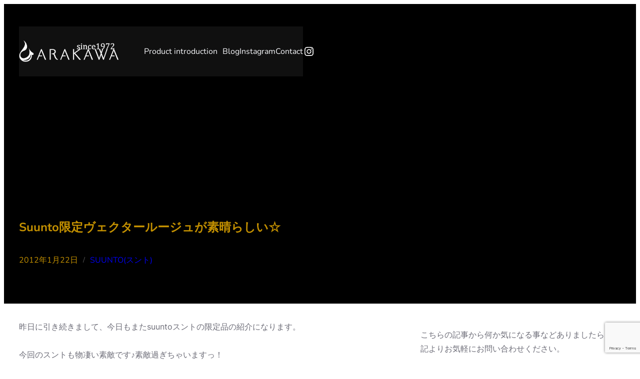

--- FILE ---
content_type: text/html; charset=UTF-8
request_url: https://arakawaweb.com/suunto%E9%99%90%E5%AE%9A%E3%83%B4%E3%82%A7%E3%82%AF%E3%82%BF%E3%83%BC%E3%83%AB%E3%83%BC%E3%82%B8%E3%83%A5%E3%81%8C%E7%B4%A0%E6%99%B4%E3%82%89%E3%81%97%E3%81%84%E2%98%86/
body_size: 33678
content:
<!DOCTYPE html><html lang="ja"><head><meta charset="UTF-8" /><meta name="viewport" content="width=device-width, initial-scale=1" /><meta name='robots' content='max-image-preview:large' /><title>Suunto限定ヴェクタールージュが素晴らしい☆ &#8211; ARAKAWA</title><link rel='dns-prefetch' href='//www.googletagmanager.com' /><link rel='dns-prefetch' href='//pagead2.googlesyndication.com' /><link rel="alternate" type="application/rss+xml" title="ARAKAWA &raquo; フィード" href="https://arakawaweb.com/feed/" /><link rel="alternate" type="application/rss+xml" title="ARAKAWA &raquo; コメントフィード" href="https://arakawaweb.com/comments/feed/" /><link rel="alternate" type="application/rss+xml" title="ARAKAWA &raquo; Suunto限定ヴェクタールージュが素晴らしい☆ のコメントのフィード" href="https://arakawaweb.com/suunto%e9%99%90%e5%ae%9a%e3%83%b4%e3%82%a7%e3%82%af%e3%82%bf%e3%83%bc%e3%83%ab%e3%83%bc%e3%82%b8%e3%83%a5%e3%81%8c%e7%b4%a0%e6%99%b4%e3%82%89%e3%81%97%e3%81%84%e2%98%86/feed/" /><link rel="alternate" title="oEmbed (JSON)" type="application/json+oembed" href="https://arakawaweb.com/wp-json/oembed/1.0/embed?url=https%3A%2F%2Farakawaweb.com%2Fsuunto%25e9%2599%2590%25e5%25ae%259a%25e3%2583%25b4%25e3%2582%25a7%25e3%2582%25af%25e3%2582%25bf%25e3%2583%25bc%25e3%2583%25ab%25e3%2583%25bc%25e3%2582%25b8%25e3%2583%25a5%25e3%2581%258c%25e7%25b4%25a0%25e6%2599%25b4%25e3%2582%2589%25e3%2581%2597%25e3%2581%2584%25e2%2598%2586%2F" /><link rel="alternate" title="oEmbed (XML)" type="text/xml+oembed" href="https://arakawaweb.com/wp-json/oembed/1.0/embed?url=https%3A%2F%2Farakawaweb.com%2Fsuunto%25e9%2599%2590%25e5%25ae%259a%25e3%2583%25b4%25e3%2582%25a7%25e3%2582%25af%25e3%2582%25bf%25e3%2583%25bc%25e3%2583%25ab%25e3%2583%25bc%25e3%2582%25b8%25e3%2583%25a5%25e3%2581%258c%25e7%25b4%25a0%25e6%2599%25b4%25e3%2582%2589%25e3%2581%2597%25e3%2581%2584%25e2%2598%2586%2F&#038;format=xml" /><style id='wp-img-auto-sizes-contain-inline-css'>img:is([sizes=auto i],[sizes^="auto," i]){contain-intrinsic-size:3000px 1500px}
/*# sourceURL=wp-img-auto-sizes-contain-inline-css */</style><style id='wp-block-site-logo-inline-css'>.wp-block-site-logo{box-sizing:border-box;line-height:0}.wp-block-site-logo a{display:inline-block;line-height:0}.wp-block-site-logo.is-default-size img{height:auto;width:120px}.wp-block-site-logo img{height:auto;max-width:100%}.wp-block-site-logo a,.wp-block-site-logo img{border-radius:inherit}.wp-block-site-logo.aligncenter{margin-left:auto;margin-right:auto;text-align:center}:root :where(.wp-block-site-logo.is-style-rounded){border-radius:9999px}
/*# sourceURL=https://arakawaweb.com/wp-includes/blocks/site-logo/style.min.css */</style><style id='wp-block-spacer-inline-css'>.wp-block-spacer{clear:both}
/*# sourceURL=https://arakawaweb.com/wp-includes/blocks/spacer/style.min.css */</style><style id='wp-block-navigation-link-inline-css'>.wp-block-navigation .wp-block-navigation-item__label{overflow-wrap:break-word}.wp-block-navigation .wp-block-navigation-item__description{display:none}.link-ui-tools{outline:1px solid #f0f0f0;padding:8px}.link-ui-block-inserter{padding-top:8px}.link-ui-block-inserter__back{margin-left:8px;text-transform:uppercase}
/*# sourceURL=https://arakawaweb.com/wp-includes/blocks/navigation-link/style.min.css */</style><link rel='stylesheet' id='wp-block-navigation-css' href='https://arakawaweb.com/wp-includes/blocks/navigation/style.min.css?ver=6.9' media='all' /><style id='wp-block-social-links-inline-css'>.wp-block-social-links{background:none;box-sizing:border-box;margin-left:0;padding-left:0;padding-right:0;text-indent:0}.wp-block-social-links .wp-social-link a,.wp-block-social-links .wp-social-link a:hover{border-bottom:0;box-shadow:none;text-decoration:none}.wp-block-social-links .wp-social-link svg{height:1em;width:1em}.wp-block-social-links .wp-social-link span:not(.screen-reader-text){font-size:.65em;margin-left:.5em;margin-right:.5em}.wp-block-social-links.has-small-icon-size{font-size:16px}.wp-block-social-links,.wp-block-social-links.has-normal-icon-size{font-size:24px}.wp-block-social-links.has-large-icon-size{font-size:36px}.wp-block-social-links.has-huge-icon-size{font-size:48px}.wp-block-social-links.aligncenter{display:flex;justify-content:center}.wp-block-social-links.alignright{justify-content:flex-end}.wp-block-social-link{border-radius:9999px;display:block}@media not (prefers-reduced-motion){.wp-block-social-link{transition:transform .1s ease}}.wp-block-social-link{height:auto}.wp-block-social-link a{align-items:center;display:flex;line-height:0}.wp-block-social-link:hover{transform:scale(1.1)}.wp-block-social-links .wp-block-social-link.wp-social-link{display:inline-block;margin:0;padding:0}.wp-block-social-links .wp-block-social-link.wp-social-link .wp-block-social-link-anchor,.wp-block-social-links .wp-block-social-link.wp-social-link .wp-block-social-link-anchor svg,.wp-block-social-links .wp-block-social-link.wp-social-link .wp-block-social-link-anchor:active,.wp-block-social-links .wp-block-social-link.wp-social-link .wp-block-social-link-anchor:hover,.wp-block-social-links .wp-block-social-link.wp-social-link .wp-block-social-link-anchor:visited{color:currentColor;fill:currentColor}:where(.wp-block-social-links:not(.is-style-logos-only)) .wp-social-link{background-color:#f0f0f0;color:#444}:where(.wp-block-social-links:not(.is-style-logos-only)) .wp-social-link-amazon{background-color:#f90;color:#fff}:where(.wp-block-social-links:not(.is-style-logos-only)) .wp-social-link-bandcamp{background-color:#1ea0c3;color:#fff}:where(.wp-block-social-links:not(.is-style-logos-only)) .wp-social-link-behance{background-color:#0757fe;color:#fff}:where(.wp-block-social-links:not(.is-style-logos-only)) .wp-social-link-bluesky{background-color:#0a7aff;color:#fff}:where(.wp-block-social-links:not(.is-style-logos-only)) .wp-social-link-codepen{background-color:#1e1f26;color:#fff}:where(.wp-block-social-links:not(.is-style-logos-only)) .wp-social-link-deviantart{background-color:#02e49b;color:#fff}:where(.wp-block-social-links:not(.is-style-logos-only)) .wp-social-link-discord{background-color:#5865f2;color:#fff}:where(.wp-block-social-links:not(.is-style-logos-only)) .wp-social-link-dribbble{background-color:#e94c89;color:#fff}:where(.wp-block-social-links:not(.is-style-logos-only)) .wp-social-link-dropbox{background-color:#4280ff;color:#fff}:where(.wp-block-social-links:not(.is-style-logos-only)) .wp-social-link-etsy{background-color:#f45800;color:#fff}:where(.wp-block-social-links:not(.is-style-logos-only)) .wp-social-link-facebook{background-color:#0866ff;color:#fff}:where(.wp-block-social-links:not(.is-style-logos-only)) .wp-social-link-fivehundredpx{background-color:#000;color:#fff}:where(.wp-block-social-links:not(.is-style-logos-only)) .wp-social-link-flickr{background-color:#0461dd;color:#fff}:where(.wp-block-social-links:not(.is-style-logos-only)) .wp-social-link-foursquare{background-color:#e65678;color:#fff}:where(.wp-block-social-links:not(.is-style-logos-only)) .wp-social-link-github{background-color:#24292d;color:#fff}:where(.wp-block-social-links:not(.is-style-logos-only)) .wp-social-link-goodreads{background-color:#eceadd;color:#382110}:where(.wp-block-social-links:not(.is-style-logos-only)) .wp-social-link-google{background-color:#ea4434;color:#fff}:where(.wp-block-social-links:not(.is-style-logos-only)) .wp-social-link-gravatar{background-color:#1d4fc4;color:#fff}:where(.wp-block-social-links:not(.is-style-logos-only)) .wp-social-link-instagram{background-color:#f00075;color:#fff}:where(.wp-block-social-links:not(.is-style-logos-only)) .wp-social-link-lastfm{background-color:#e21b24;color:#fff}:where(.wp-block-social-links:not(.is-style-logos-only)) .wp-social-link-linkedin{background-color:#0d66c2;color:#fff}:where(.wp-block-social-links:not(.is-style-logos-only)) .wp-social-link-mastodon{background-color:#3288d4;color:#fff}:where(.wp-block-social-links:not(.is-style-logos-only)) .wp-social-link-medium{background-color:#000;color:#fff}:where(.wp-block-social-links:not(.is-style-logos-only)) .wp-social-link-meetup{background-color:#f6405f;color:#fff}:where(.wp-block-social-links:not(.is-style-logos-only)) .wp-social-link-patreon{background-color:#000;color:#fff}:where(.wp-block-social-links:not(.is-style-logos-only)) .wp-social-link-pinterest{background-color:#e60122;color:#fff}:where(.wp-block-social-links:not(.is-style-logos-only)) .wp-social-link-pocket{background-color:#ef4155;color:#fff}:where(.wp-block-social-links:not(.is-style-logos-only)) .wp-social-link-reddit{background-color:#ff4500;color:#fff}:where(.wp-block-social-links:not(.is-style-logos-only)) .wp-social-link-skype{background-color:#0478d7;color:#fff}:where(.wp-block-social-links:not(.is-style-logos-only)) .wp-social-link-snapchat{background-color:#fefc00;color:#fff;stroke:#000}:where(.wp-block-social-links:not(.is-style-logos-only)) .wp-social-link-soundcloud{background-color:#ff5600;color:#fff}:where(.wp-block-social-links:not(.is-style-logos-only)) .wp-social-link-spotify{background-color:#1bd760;color:#fff}:where(.wp-block-social-links:not(.is-style-logos-only)) .wp-social-link-telegram{background-color:#2aabee;color:#fff}:where(.wp-block-social-links:not(.is-style-logos-only)) .wp-social-link-threads{background-color:#000;color:#fff}:where(.wp-block-social-links:not(.is-style-logos-only)) .wp-social-link-tiktok{background-color:#000;color:#fff}:where(.wp-block-social-links:not(.is-style-logos-only)) .wp-social-link-tumblr{background-color:#011835;color:#fff}:where(.wp-block-social-links:not(.is-style-logos-only)) .wp-social-link-twitch{background-color:#6440a4;color:#fff}:where(.wp-block-social-links:not(.is-style-logos-only)) .wp-social-link-twitter{background-color:#1da1f2;color:#fff}:where(.wp-block-social-links:not(.is-style-logos-only)) .wp-social-link-vimeo{background-color:#1eb7ea;color:#fff}:where(.wp-block-social-links:not(.is-style-logos-only)) .wp-social-link-vk{background-color:#4680c2;color:#fff}:where(.wp-block-social-links:not(.is-style-logos-only)) .wp-social-link-wordpress{background-color:#3499cd;color:#fff}:where(.wp-block-social-links:not(.is-style-logos-only)) .wp-social-link-whatsapp{background-color:#25d366;color:#fff}:where(.wp-block-social-links:not(.is-style-logos-only)) .wp-social-link-x{background-color:#000;color:#fff}:where(.wp-block-social-links:not(.is-style-logos-only)) .wp-social-link-yelp{background-color:#d32422;color:#fff}:where(.wp-block-social-links:not(.is-style-logos-only)) .wp-social-link-youtube{background-color:red;color:#fff}:where(.wp-block-social-links.is-style-logos-only) .wp-social-link{background:none}:where(.wp-block-social-links.is-style-logos-only) .wp-social-link svg{height:1.25em;width:1.25em}:where(.wp-block-social-links.is-style-logos-only) .wp-social-link-amazon{color:#f90}:where(.wp-block-social-links.is-style-logos-only) .wp-social-link-bandcamp{color:#1ea0c3}:where(.wp-block-social-links.is-style-logos-only) .wp-social-link-behance{color:#0757fe}:where(.wp-block-social-links.is-style-logos-only) .wp-social-link-bluesky{color:#0a7aff}:where(.wp-block-social-links.is-style-logos-only) .wp-social-link-codepen{color:#1e1f26}:where(.wp-block-social-links.is-style-logos-only) .wp-social-link-deviantart{color:#02e49b}:where(.wp-block-social-links.is-style-logos-only) .wp-social-link-discord{color:#5865f2}:where(.wp-block-social-links.is-style-logos-only) .wp-social-link-dribbble{color:#e94c89}:where(.wp-block-social-links.is-style-logos-only) .wp-social-link-dropbox{color:#4280ff}:where(.wp-block-social-links.is-style-logos-only) .wp-social-link-etsy{color:#f45800}:where(.wp-block-social-links.is-style-logos-only) .wp-social-link-facebook{color:#0866ff}:where(.wp-block-social-links.is-style-logos-only) .wp-social-link-fivehundredpx{color:#000}:where(.wp-block-social-links.is-style-logos-only) .wp-social-link-flickr{color:#0461dd}:where(.wp-block-social-links.is-style-logos-only) .wp-social-link-foursquare{color:#e65678}:where(.wp-block-social-links.is-style-logos-only) .wp-social-link-github{color:#24292d}:where(.wp-block-social-links.is-style-logos-only) .wp-social-link-goodreads{color:#382110}:where(.wp-block-social-links.is-style-logos-only) .wp-social-link-google{color:#ea4434}:where(.wp-block-social-links.is-style-logos-only) .wp-social-link-gravatar{color:#1d4fc4}:where(.wp-block-social-links.is-style-logos-only) .wp-social-link-instagram{color:#f00075}:where(.wp-block-social-links.is-style-logos-only) .wp-social-link-lastfm{color:#e21b24}:where(.wp-block-social-links.is-style-logos-only) .wp-social-link-linkedin{color:#0d66c2}:where(.wp-block-social-links.is-style-logos-only) .wp-social-link-mastodon{color:#3288d4}:where(.wp-block-social-links.is-style-logos-only) .wp-social-link-medium{color:#000}:where(.wp-block-social-links.is-style-logos-only) .wp-social-link-meetup{color:#f6405f}:where(.wp-block-social-links.is-style-logos-only) .wp-social-link-patreon{color:#000}:where(.wp-block-social-links.is-style-logos-only) .wp-social-link-pinterest{color:#e60122}:where(.wp-block-social-links.is-style-logos-only) .wp-social-link-pocket{color:#ef4155}:where(.wp-block-social-links.is-style-logos-only) .wp-social-link-reddit{color:#ff4500}:where(.wp-block-social-links.is-style-logos-only) .wp-social-link-skype{color:#0478d7}:where(.wp-block-social-links.is-style-logos-only) .wp-social-link-snapchat{color:#fff;stroke:#000}:where(.wp-block-social-links.is-style-logos-only) .wp-social-link-soundcloud{color:#ff5600}:where(.wp-block-social-links.is-style-logos-only) .wp-social-link-spotify{color:#1bd760}:where(.wp-block-social-links.is-style-logos-only) .wp-social-link-telegram{color:#2aabee}:where(.wp-block-social-links.is-style-logos-only) .wp-social-link-threads{color:#000}:where(.wp-block-social-links.is-style-logos-only) .wp-social-link-tiktok{color:#000}:where(.wp-block-social-links.is-style-logos-only) .wp-social-link-tumblr{color:#011835}:where(.wp-block-social-links.is-style-logos-only) .wp-social-link-twitch{color:#6440a4}:where(.wp-block-social-links.is-style-logos-only) .wp-social-link-twitter{color:#1da1f2}:where(.wp-block-social-links.is-style-logos-only) .wp-social-link-vimeo{color:#1eb7ea}:where(.wp-block-social-links.is-style-logos-only) .wp-social-link-vk{color:#4680c2}:where(.wp-block-social-links.is-style-logos-only) .wp-social-link-whatsapp{color:#25d366}:where(.wp-block-social-links.is-style-logos-only) .wp-social-link-wordpress{color:#3499cd}:where(.wp-block-social-links.is-style-logos-only) .wp-social-link-x{color:#000}:where(.wp-block-social-links.is-style-logos-only) .wp-social-link-yelp{color:#d32422}:where(.wp-block-social-links.is-style-logos-only) .wp-social-link-youtube{color:red}.wp-block-social-links.is-style-pill-shape .wp-social-link{width:auto}:root :where(.wp-block-social-links .wp-social-link a){padding:.25em}:root :where(.wp-block-social-links.is-style-logos-only .wp-social-link a){padding:0}:root :where(.wp-block-social-links.is-style-pill-shape .wp-social-link a){padding-left:.6666666667em;padding-right:.6666666667em}.wp-block-social-links:not(.has-icon-color):not(.has-icon-background-color) .wp-social-link-snapchat .wp-block-social-link-label{color:#000}
/*# sourceURL=https://arakawaweb.com/wp-includes/blocks/social-links/style.min.css */</style><style id='wp-block-group-inline-css'>.wp-block-group{box-sizing:border-box}:where(.wp-block-group.wp-block-group-is-layout-constrained){position:relative}
/*# sourceURL=https://arakawaweb.com/wp-includes/blocks/group/style.min.css */</style><style id='wp-block-post-title-inline-css'>.wp-block-post-title{box-sizing:border-box;word-break:break-word}.wp-block-post-title :where(a){display:inline-block;font-family:inherit;font-size:inherit;font-style:inherit;font-weight:inherit;letter-spacing:inherit;line-height:inherit;text-decoration:inherit}
/*# sourceURL=https://arakawaweb.com/wp-includes/blocks/post-title/style.min.css */</style><style id='wp-block-post-date-inline-css'>.wp-block-post-date{box-sizing:border-box}
/*# sourceURL=https://arakawaweb.com/wp-includes/blocks/post-date/style.min.css */</style><style id='wp-block-paragraph-inline-css'>.is-small-text{font-size:.875em}.is-regular-text{font-size:1em}.is-large-text{font-size:2.25em}.is-larger-text{font-size:3em}.has-drop-cap:not(:focus):first-letter{float:left;font-size:8.4em;font-style:normal;font-weight:100;line-height:.68;margin:.05em .1em 0 0;text-transform:uppercase}body.rtl .has-drop-cap:not(:focus):first-letter{float:none;margin-left:.1em}p.has-drop-cap.has-background{overflow:hidden}:root :where(p.has-background){padding:1.25em 2.375em}:where(p.has-text-color:not(.has-link-color)) a{color:inherit}p.has-text-align-left[style*="writing-mode:vertical-lr"],p.has-text-align-right[style*="writing-mode:vertical-rl"]{rotate:180deg}
/*# sourceURL=https://arakawaweb.com/wp-includes/blocks/paragraph/style.min.css */</style><style id='wp-block-post-terms-inline-css'>.wp-block-post-terms{box-sizing:border-box}.wp-block-post-terms .wp-block-post-terms__separator{white-space:pre-wrap}
/*# sourceURL=https://arakawaweb.com/wp-includes/blocks/post-terms/style.min.css */</style><link rel='stylesheet' id='wp-block-cover-css' href='https://arakawaweb.com/wp-includes/blocks/cover/style.min.css?ver=6.9' media='all' /><style id='wp-block-post-content-inline-css'>.wp-block-post-content{display:flow-root}
/*# sourceURL=https://arakawaweb.com/wp-includes/blocks/post-content/style.min.css */</style><style id='wp-block-post-navigation-link-inline-css'>.wp-block-post-navigation-link .wp-block-post-navigation-link__arrow-previous{display:inline-block;margin-right:1ch}.wp-block-post-navigation-link .wp-block-post-navigation-link__arrow-previous:not(.is-arrow-chevron){transform:scaleX(1)}.wp-block-post-navigation-link .wp-block-post-navigation-link__arrow-next{display:inline-block;margin-left:1ch}.wp-block-post-navigation-link .wp-block-post-navigation-link__arrow-next:not(.is-arrow-chevron){transform:scaleX(1)}.wp-block-post-navigation-link.has-text-align-left[style*="writing-mode: vertical-lr"],.wp-block-post-navigation-link.has-text-align-right[style*="writing-mode: vertical-rl"]{rotate:180deg}
/*# sourceURL=https://arakawaweb.com/wp-includes/blocks/post-navigation-link/style.min.css */</style><style id='wp-block-columns-inline-css'>.wp-block-columns{box-sizing:border-box;display:flex;flex-wrap:wrap!important}@media (min-width:782px){.wp-block-columns{flex-wrap:nowrap!important}}.wp-block-columns{align-items:normal!important}.wp-block-columns.are-vertically-aligned-top{align-items:flex-start}.wp-block-columns.are-vertically-aligned-center{align-items:center}.wp-block-columns.are-vertically-aligned-bottom{align-items:flex-end}@media (max-width:781px){.wp-block-columns:not(.is-not-stacked-on-mobile)>.wp-block-column{flex-basis:100%!important}}@media (min-width:782px){.wp-block-columns:not(.is-not-stacked-on-mobile)>.wp-block-column{flex-basis:0;flex-grow:1}.wp-block-columns:not(.is-not-stacked-on-mobile)>.wp-block-column[style*=flex-basis]{flex-grow:0}}.wp-block-columns.is-not-stacked-on-mobile{flex-wrap:nowrap!important}.wp-block-columns.is-not-stacked-on-mobile>.wp-block-column{flex-basis:0;flex-grow:1}.wp-block-columns.is-not-stacked-on-mobile>.wp-block-column[style*=flex-basis]{flex-grow:0}:where(.wp-block-columns){margin-bottom:1.75em}:where(.wp-block-columns.has-background){padding:1.25em 2.375em}.wp-block-column{flex-grow:1;min-width:0;overflow-wrap:break-word;word-break:break-word}.wp-block-column.is-vertically-aligned-top{align-self:flex-start}.wp-block-column.is-vertically-aligned-center{align-self:center}.wp-block-column.is-vertically-aligned-bottom{align-self:flex-end}.wp-block-column.is-vertically-aligned-stretch{align-self:stretch}.wp-block-column.is-vertically-aligned-bottom,.wp-block-column.is-vertically-aligned-center,.wp-block-column.is-vertically-aligned-top{width:100%}
/*# sourceURL=https://arakawaweb.com/wp-includes/blocks/columns/style.min.css */</style><style id='wp-block-post-comments-form-inline-css'>:where(.wp-block-post-comments-form input:not([type=submit])),:where(.wp-block-post-comments-form textarea){border:1px solid #949494;font-family:inherit;font-size:1em}:where(.wp-block-post-comments-form input:where(:not([type=submit]):not([type=checkbox]))),:where(.wp-block-post-comments-form textarea){padding:calc(.667em + 2px)}.wp-block-post-comments-form{box-sizing:border-box}.wp-block-post-comments-form[style*=font-weight] :where(.comment-reply-title){font-weight:inherit}.wp-block-post-comments-form[style*=font-family] :where(.comment-reply-title){font-family:inherit}.wp-block-post-comments-form[class*=-font-size] :where(.comment-reply-title),.wp-block-post-comments-form[style*=font-size] :where(.comment-reply-title){font-size:inherit}.wp-block-post-comments-form[style*=line-height] :where(.comment-reply-title){line-height:inherit}.wp-block-post-comments-form[style*=font-style] :where(.comment-reply-title){font-style:inherit}.wp-block-post-comments-form[style*=letter-spacing] :where(.comment-reply-title){letter-spacing:inherit}.wp-block-post-comments-form :where(input[type=submit]){box-shadow:none;cursor:pointer;display:inline-block;overflow-wrap:break-word;text-align:center}.wp-block-post-comments-form .comment-form input:not([type=submit]):not([type=checkbox]):not([type=hidden]),.wp-block-post-comments-form .comment-form textarea{box-sizing:border-box;display:block;width:100%}.wp-block-post-comments-form .comment-form-author label,.wp-block-post-comments-form .comment-form-email label,.wp-block-post-comments-form .comment-form-url label{display:block;margin-bottom:.25em}.wp-block-post-comments-form .comment-form-cookies-consent{display:flex;gap:.25em}.wp-block-post-comments-form .comment-form-cookies-consent #wp-comment-cookies-consent{margin-top:.35em}.wp-block-post-comments-form .comment-reply-title{margin-bottom:0}.wp-block-post-comments-form .comment-reply-title :where(small){font-size:var(--wp--preset--font-size--medium,smaller);margin-left:.5em}
/*# sourceURL=https://arakawaweb.com/wp-includes/blocks/post-comments-form/style.min.css */</style><style id='wp-block-buttons-inline-css'>.wp-block-buttons{box-sizing:border-box}.wp-block-buttons.is-vertical{flex-direction:column}.wp-block-buttons.is-vertical>.wp-block-button:last-child{margin-bottom:0}.wp-block-buttons>.wp-block-button{display:inline-block;margin:0}.wp-block-buttons.is-content-justification-left{justify-content:flex-start}.wp-block-buttons.is-content-justification-left.is-vertical{align-items:flex-start}.wp-block-buttons.is-content-justification-center{justify-content:center}.wp-block-buttons.is-content-justification-center.is-vertical{align-items:center}.wp-block-buttons.is-content-justification-right{justify-content:flex-end}.wp-block-buttons.is-content-justification-right.is-vertical{align-items:flex-end}.wp-block-buttons.is-content-justification-space-between{justify-content:space-between}.wp-block-buttons.aligncenter{text-align:center}.wp-block-buttons:not(.is-content-justification-space-between,.is-content-justification-right,.is-content-justification-left,.is-content-justification-center) .wp-block-button.aligncenter{margin-left:auto;margin-right:auto;width:100%}.wp-block-buttons[style*=text-decoration] .wp-block-button,.wp-block-buttons[style*=text-decoration] .wp-block-button__link{text-decoration:inherit}.wp-block-buttons.has-custom-font-size .wp-block-button__link{font-size:inherit}.wp-block-buttons .wp-block-button__link{width:100%}.wp-block-button.aligncenter{text-align:center}
/*# sourceURL=https://arakawaweb.com/wp-includes/blocks/buttons/style.min.css */</style><style id='wp-block-button-inline-css'>.wp-block-button__link{align-content:center;box-sizing:border-box;cursor:pointer;display:inline-block;height:100%;text-align:center;word-break:break-word}.wp-block-button__link.aligncenter{text-align:center}.wp-block-button__link.alignright{text-align:right}:where(.wp-block-button__link){border-radius:9999px;box-shadow:none;padding:calc(.667em + 2px) calc(1.333em + 2px);text-decoration:none}.wp-block-button[style*=text-decoration] .wp-block-button__link{text-decoration:inherit}.wp-block-buttons>.wp-block-button.has-custom-width{max-width:none}.wp-block-buttons>.wp-block-button.has-custom-width .wp-block-button__link{width:100%}.wp-block-buttons>.wp-block-button.has-custom-font-size .wp-block-button__link{font-size:inherit}.wp-block-buttons>.wp-block-button.wp-block-button__width-25{width:calc(25% - var(--wp--style--block-gap, .5em)*.75)}.wp-block-buttons>.wp-block-button.wp-block-button__width-50{width:calc(50% - var(--wp--style--block-gap, .5em)*.5)}.wp-block-buttons>.wp-block-button.wp-block-button__width-75{width:calc(75% - var(--wp--style--block-gap, .5em)*.25)}.wp-block-buttons>.wp-block-button.wp-block-button__width-100{flex-basis:100%;width:100%}.wp-block-buttons.is-vertical>.wp-block-button.wp-block-button__width-25{width:25%}.wp-block-buttons.is-vertical>.wp-block-button.wp-block-button__width-50{width:50%}.wp-block-buttons.is-vertical>.wp-block-button.wp-block-button__width-75{width:75%}.wp-block-button.is-style-squared,.wp-block-button__link.wp-block-button.is-style-squared{border-radius:0}.wp-block-button.no-border-radius,.wp-block-button__link.no-border-radius{border-radius:0!important}:root :where(.wp-block-button .wp-block-button__link.is-style-outline),:root :where(.wp-block-button.is-style-outline>.wp-block-button__link){border:2px solid;padding:.667em 1.333em}:root :where(.wp-block-button .wp-block-button__link.is-style-outline:not(.has-text-color)),:root :where(.wp-block-button.is-style-outline>.wp-block-button__link:not(.has-text-color)){color:currentColor}:root :where(.wp-block-button .wp-block-button__link.is-style-outline:not(.has-background)),:root :where(.wp-block-button.is-style-outline>.wp-block-button__link:not(.has-background)){background-color:initial;background-image:none}
/*# sourceURL=https://arakawaweb.com/wp-includes/blocks/button/style.min.css */</style><style id='wp-block-image-inline-css'>.wp-block-image>a,.wp-block-image>figure>a{display:inline-block}.wp-block-image img{box-sizing:border-box;height:auto;max-width:100%;vertical-align:bottom}@media not (prefers-reduced-motion){.wp-block-image img.hide{visibility:hidden}.wp-block-image img.show{animation:show-content-image .4s}}.wp-block-image[style*=border-radius] img,.wp-block-image[style*=border-radius]>a{border-radius:inherit}.wp-block-image.has-custom-border img{box-sizing:border-box}.wp-block-image.aligncenter{text-align:center}.wp-block-image.alignfull>a,.wp-block-image.alignwide>a{width:100%}.wp-block-image.alignfull img,.wp-block-image.alignwide img{height:auto;width:100%}.wp-block-image .aligncenter,.wp-block-image .alignleft,.wp-block-image .alignright,.wp-block-image.aligncenter,.wp-block-image.alignleft,.wp-block-image.alignright{display:table}.wp-block-image .aligncenter>figcaption,.wp-block-image .alignleft>figcaption,.wp-block-image .alignright>figcaption,.wp-block-image.aligncenter>figcaption,.wp-block-image.alignleft>figcaption,.wp-block-image.alignright>figcaption{caption-side:bottom;display:table-caption}.wp-block-image .alignleft{float:left;margin:.5em 1em .5em 0}.wp-block-image .alignright{float:right;margin:.5em 0 .5em 1em}.wp-block-image .aligncenter{margin-left:auto;margin-right:auto}.wp-block-image :where(figcaption){margin-bottom:1em;margin-top:.5em}.wp-block-image.is-style-circle-mask img{border-radius:9999px}@supports ((-webkit-mask-image:none) or (mask-image:none)) or (-webkit-mask-image:none){.wp-block-image.is-style-circle-mask img{border-radius:0;-webkit-mask-image:url('data:image/svg+xml;utf8,<svg viewBox="0 0 100 100" xmlns="http://www.w3.org/2000/svg"><circle cx="50" cy="50" r="50"/></svg>');mask-image:url('data:image/svg+xml;utf8,<svg viewBox="0 0 100 100" xmlns="http://www.w3.org/2000/svg"><circle cx="50" cy="50" r="50"/></svg>');mask-mode:alpha;-webkit-mask-position:center;mask-position:center;-webkit-mask-repeat:no-repeat;mask-repeat:no-repeat;-webkit-mask-size:contain;mask-size:contain}}:root :where(.wp-block-image.is-style-rounded img,.wp-block-image .is-style-rounded img){border-radius:9999px}.wp-block-image figure{margin:0}.wp-lightbox-container{display:flex;flex-direction:column;position:relative}.wp-lightbox-container img{cursor:zoom-in}.wp-lightbox-container img:hover+button{opacity:1}.wp-lightbox-container button{align-items:center;backdrop-filter:blur(16px) saturate(180%);background-color:#5a5a5a40;border:none;border-radius:4px;cursor:zoom-in;display:flex;height:20px;justify-content:center;opacity:0;padding:0;position:absolute;right:16px;text-align:center;top:16px;width:20px;z-index:100}@media not (prefers-reduced-motion){.wp-lightbox-container button{transition:opacity .2s ease}}.wp-lightbox-container button:focus-visible{outline:3px auto #5a5a5a40;outline:3px auto -webkit-focus-ring-color;outline-offset:3px}.wp-lightbox-container button:hover{cursor:pointer;opacity:1}.wp-lightbox-container button:focus{opacity:1}.wp-lightbox-container button:focus,.wp-lightbox-container button:hover,.wp-lightbox-container button:not(:hover):not(:active):not(.has-background){background-color:#5a5a5a40;border:none}.wp-lightbox-overlay{box-sizing:border-box;cursor:zoom-out;height:100vh;left:0;overflow:hidden;position:fixed;top:0;visibility:hidden;width:100%;z-index:100000}.wp-lightbox-overlay .close-button{align-items:center;cursor:pointer;display:flex;justify-content:center;min-height:40px;min-width:40px;padding:0;position:absolute;right:calc(env(safe-area-inset-right) + 16px);top:calc(env(safe-area-inset-top) + 16px);z-index:5000000}.wp-lightbox-overlay .close-button:focus,.wp-lightbox-overlay .close-button:hover,.wp-lightbox-overlay .close-button:not(:hover):not(:active):not(.has-background){background:none;border:none}.wp-lightbox-overlay .lightbox-image-container{height:var(--wp--lightbox-container-height);left:50%;overflow:hidden;position:absolute;top:50%;transform:translate(-50%,-50%);transform-origin:top left;width:var(--wp--lightbox-container-width);z-index:9999999999}.wp-lightbox-overlay .wp-block-image{align-items:center;box-sizing:border-box;display:flex;height:100%;justify-content:center;margin:0;position:relative;transform-origin:0 0;width:100%;z-index:3000000}.wp-lightbox-overlay .wp-block-image img{height:var(--wp--lightbox-image-height);min-height:var(--wp--lightbox-image-height);min-width:var(--wp--lightbox-image-width);width:var(--wp--lightbox-image-width)}.wp-lightbox-overlay .wp-block-image figcaption{display:none}.wp-lightbox-overlay button{background:none;border:none}.wp-lightbox-overlay .scrim{background-color:#fff;height:100%;opacity:.9;position:absolute;width:100%;z-index:2000000}.wp-lightbox-overlay.active{visibility:visible}@media not (prefers-reduced-motion){.wp-lightbox-overlay.active{animation:turn-on-visibility .25s both}.wp-lightbox-overlay.active img{animation:turn-on-visibility .35s both}.wp-lightbox-overlay.show-closing-animation:not(.active){animation:turn-off-visibility .35s both}.wp-lightbox-overlay.show-closing-animation:not(.active) img{animation:turn-off-visibility .25s both}.wp-lightbox-overlay.zoom.active{animation:none;opacity:1;visibility:visible}.wp-lightbox-overlay.zoom.active .lightbox-image-container{animation:lightbox-zoom-in .4s}.wp-lightbox-overlay.zoom.active .lightbox-image-container img{animation:none}.wp-lightbox-overlay.zoom.active .scrim{animation:turn-on-visibility .4s forwards}.wp-lightbox-overlay.zoom.show-closing-animation:not(.active){animation:none}.wp-lightbox-overlay.zoom.show-closing-animation:not(.active) .lightbox-image-container{animation:lightbox-zoom-out .4s}.wp-lightbox-overlay.zoom.show-closing-animation:not(.active) .lightbox-image-container img{animation:none}.wp-lightbox-overlay.zoom.show-closing-animation:not(.active) .scrim{animation:turn-off-visibility .4s forwards}}@keyframes show-content-image{0%{visibility:hidden}99%{visibility:hidden}to{visibility:visible}}@keyframes turn-on-visibility{0%{opacity:0}to{opacity:1}}@keyframes turn-off-visibility{0%{opacity:1;visibility:visible}99%{opacity:0;visibility:visible}to{opacity:0;visibility:hidden}}@keyframes lightbox-zoom-in{0%{transform:translate(calc((-100vw + var(--wp--lightbox-scrollbar-width))/2 + var(--wp--lightbox-initial-left-position)),calc(-50vh + var(--wp--lightbox-initial-top-position))) scale(var(--wp--lightbox-scale))}to{transform:translate(-50%,-50%) scale(1)}}@keyframes lightbox-zoom-out{0%{transform:translate(-50%,-50%) scale(1);visibility:visible}99%{visibility:visible}to{transform:translate(calc((-100vw + var(--wp--lightbox-scrollbar-width))/2 + var(--wp--lightbox-initial-left-position)),calc(-50vh + var(--wp--lightbox-initial-top-position))) scale(var(--wp--lightbox-scale));visibility:hidden}}
/*# sourceURL=https://arakawaweb.com/wp-includes/blocks/image/style.min.css */</style><style id='wp-block-separator-inline-css'>@charset "UTF-8";.wp-block-separator{border:none;border-top:2px solid}:root :where(.wp-block-separator.is-style-dots){height:auto;line-height:1;text-align:center}:root :where(.wp-block-separator.is-style-dots):before{color:currentColor;content:"···";font-family:serif;font-size:1.5em;letter-spacing:2em;padding-left:2em}.wp-block-separator.is-style-dots{background:none!important;border:none!important}
/*# sourceURL=https://arakawaweb.com/wp-includes/blocks/separator/style.min.css */</style><style id='wp-block-heading-inline-css'>h1:where(.wp-block-heading).has-background,h2:where(.wp-block-heading).has-background,h3:where(.wp-block-heading).has-background,h4:where(.wp-block-heading).has-background,h5:where(.wp-block-heading).has-background,h6:where(.wp-block-heading).has-background{padding:1.25em 2.375em}h1.has-text-align-left[style*=writing-mode]:where([style*=vertical-lr]),h1.has-text-align-right[style*=writing-mode]:where([style*=vertical-rl]),h2.has-text-align-left[style*=writing-mode]:where([style*=vertical-lr]),h2.has-text-align-right[style*=writing-mode]:where([style*=vertical-rl]),h3.has-text-align-left[style*=writing-mode]:where([style*=vertical-lr]),h3.has-text-align-right[style*=writing-mode]:where([style*=vertical-rl]),h4.has-text-align-left[style*=writing-mode]:where([style*=vertical-lr]),h4.has-text-align-right[style*=writing-mode]:where([style*=vertical-rl]),h5.has-text-align-left[style*=writing-mode]:where([style*=vertical-lr]),h5.has-text-align-right[style*=writing-mode]:where([style*=vertical-rl]),h6.has-text-align-left[style*=writing-mode]:where([style*=vertical-lr]),h6.has-text-align-right[style*=writing-mode]:where([style*=vertical-rl]){rotate:180deg}
/*# sourceURL=https://arakawaweb.com/wp-includes/blocks/heading/style.min.css */</style><style id='wp-block-latest-posts-inline-css'>.wp-block-latest-posts{box-sizing:border-box}.wp-block-latest-posts.alignleft{margin-right:2em}.wp-block-latest-posts.alignright{margin-left:2em}.wp-block-latest-posts.wp-block-latest-posts__list{list-style:none}.wp-block-latest-posts.wp-block-latest-posts__list li{clear:both;overflow-wrap:break-word}.wp-block-latest-posts.is-grid{display:flex;flex-wrap:wrap}.wp-block-latest-posts.is-grid li{margin:0 1.25em 1.25em 0;width:100%}@media (min-width:600px){.wp-block-latest-posts.columns-2 li{width:calc(50% - .625em)}.wp-block-latest-posts.columns-2 li:nth-child(2n){margin-right:0}.wp-block-latest-posts.columns-3 li{width:calc(33.33333% - .83333em)}.wp-block-latest-posts.columns-3 li:nth-child(3n){margin-right:0}.wp-block-latest-posts.columns-4 li{width:calc(25% - .9375em)}.wp-block-latest-posts.columns-4 li:nth-child(4n){margin-right:0}.wp-block-latest-posts.columns-5 li{width:calc(20% - 1em)}.wp-block-latest-posts.columns-5 li:nth-child(5n){margin-right:0}.wp-block-latest-posts.columns-6 li{width:calc(16.66667% - 1.04167em)}.wp-block-latest-posts.columns-6 li:nth-child(6n){margin-right:0}}:root :where(.wp-block-latest-posts.is-grid){padding:0}:root :where(.wp-block-latest-posts.wp-block-latest-posts__list){padding-left:0}.wp-block-latest-posts__post-author,.wp-block-latest-posts__post-date{display:block;font-size:.8125em}.wp-block-latest-posts__post-excerpt,.wp-block-latest-posts__post-full-content{margin-bottom:1em;margin-top:.5em}.wp-block-latest-posts__featured-image a{display:inline-block}.wp-block-latest-posts__featured-image img{height:auto;max-width:100%;width:auto}.wp-block-latest-posts__featured-image.alignleft{float:left;margin-right:1em}.wp-block-latest-posts__featured-image.alignright{float:right;margin-left:1em}.wp-block-latest-posts__featured-image.aligncenter{margin-bottom:1em;text-align:center}
/*# sourceURL=https://arakawaweb.com/wp-includes/blocks/latest-posts/style.min.css */</style><style id='wp-block-categories-inline-css'>.wp-block-categories{box-sizing:border-box}.wp-block-categories.alignleft{margin-right:2em}.wp-block-categories.alignright{margin-left:2em}.wp-block-categories.wp-block-categories-dropdown.aligncenter{text-align:center}.wp-block-categories .wp-block-categories__label{display:block;width:100%}
/*# sourceURL=https://arakawaweb.com/wp-includes/blocks/categories/style.min.css */</style><style id='wp-block-search-inline-css'>.wp-block-search__button{margin-left:10px;word-break:normal}.wp-block-search__button.has-icon{line-height:0}.wp-block-search__button svg{height:1.25em;min-height:24px;min-width:24px;width:1.25em;fill:currentColor;vertical-align:text-bottom}:where(.wp-block-search__button){border:1px solid #ccc;padding:6px 10px}.wp-block-search__inside-wrapper{display:flex;flex:auto;flex-wrap:nowrap;max-width:100%}.wp-block-search__label{width:100%}.wp-block-search.wp-block-search__button-only .wp-block-search__button{box-sizing:border-box;display:flex;flex-shrink:0;justify-content:center;margin-left:0;max-width:100%}.wp-block-search.wp-block-search__button-only .wp-block-search__inside-wrapper{min-width:0!important;transition-property:width}.wp-block-search.wp-block-search__button-only .wp-block-search__input{flex-basis:100%;transition-duration:.3s}.wp-block-search.wp-block-search__button-only.wp-block-search__searchfield-hidden,.wp-block-search.wp-block-search__button-only.wp-block-search__searchfield-hidden .wp-block-search__inside-wrapper{overflow:hidden}.wp-block-search.wp-block-search__button-only.wp-block-search__searchfield-hidden .wp-block-search__input{border-left-width:0!important;border-right-width:0!important;flex-basis:0;flex-grow:0;margin:0;min-width:0!important;padding-left:0!important;padding-right:0!important;width:0!important}:where(.wp-block-search__input){appearance:none;border:1px solid #949494;flex-grow:1;font-family:inherit;font-size:inherit;font-style:inherit;font-weight:inherit;letter-spacing:inherit;line-height:inherit;margin-left:0;margin-right:0;min-width:3rem;padding:8px;text-decoration:unset!important;text-transform:inherit}:where(.wp-block-search__button-inside .wp-block-search__inside-wrapper){background-color:#fff;border:1px solid #949494;box-sizing:border-box;padding:4px}:where(.wp-block-search__button-inside .wp-block-search__inside-wrapper) .wp-block-search__input{border:none;border-radius:0;padding:0 4px}:where(.wp-block-search__button-inside .wp-block-search__inside-wrapper) .wp-block-search__input:focus{outline:none}:where(.wp-block-search__button-inside .wp-block-search__inside-wrapper) :where(.wp-block-search__button){padding:4px 8px}.wp-block-search.aligncenter .wp-block-search__inside-wrapper{margin:auto}.wp-block[data-align=right] .wp-block-search.wp-block-search__button-only .wp-block-search__inside-wrapper{float:right}
/*# sourceURL=https://arakawaweb.com/wp-includes/blocks/search/style.min.css */</style><link rel='stylesheet' id='inspiro-blocks-theme-fonts-css' href='https://arakawaweb.com/wp-content/cache/autoptimize/autoptimize_single_0e99c961d9483172dba0e5492effdcc0.php?ver=1.1.0' media='all' /><link rel='stylesheet' id='sbi_styles-css' href='https://arakawaweb.com/wp-content/plugins/instagram-feed/css/sbi-styles.min.css?ver=6.10.0' media='all' /><style id='wp-emoji-styles-inline-css'>img.wp-smiley, img.emoji {
		display: inline !important;
		border: none !important;
		box-shadow: none !important;
		height: 1em !important;
		width: 1em !important;
		margin: 0 0.07em !important;
		vertical-align: -0.1em !important;
		background: none !important;
		padding: 0 !important;
	}
/*# sourceURL=wp-emoji-styles-inline-css */</style><style id='wp-block-library-inline-css'>:root{--wp-block-synced-color:#7a00df;--wp-block-synced-color--rgb:122,0,223;--wp-bound-block-color:var(--wp-block-synced-color);--wp-editor-canvas-background:#ddd;--wp-admin-theme-color:#007cba;--wp-admin-theme-color--rgb:0,124,186;--wp-admin-theme-color-darker-10:#006ba1;--wp-admin-theme-color-darker-10--rgb:0,107,160.5;--wp-admin-theme-color-darker-20:#005a87;--wp-admin-theme-color-darker-20--rgb:0,90,135;--wp-admin-border-width-focus:2px}@media (min-resolution:192dpi){:root{--wp-admin-border-width-focus:1.5px}}.wp-element-button{cursor:pointer}:root .has-very-light-gray-background-color{background-color:#eee}:root .has-very-dark-gray-background-color{background-color:#313131}:root .has-very-light-gray-color{color:#eee}:root .has-very-dark-gray-color{color:#313131}:root .has-vivid-green-cyan-to-vivid-cyan-blue-gradient-background{background:linear-gradient(135deg,#00d084,#0693e3)}:root .has-purple-crush-gradient-background{background:linear-gradient(135deg,#34e2e4,#4721fb 50%,#ab1dfe)}:root .has-hazy-dawn-gradient-background{background:linear-gradient(135deg,#faaca8,#dad0ec)}:root .has-subdued-olive-gradient-background{background:linear-gradient(135deg,#fafae1,#67a671)}:root .has-atomic-cream-gradient-background{background:linear-gradient(135deg,#fdd79a,#004a59)}:root .has-nightshade-gradient-background{background:linear-gradient(135deg,#330968,#31cdcf)}:root .has-midnight-gradient-background{background:linear-gradient(135deg,#020381,#2874fc)}:root{--wp--preset--font-size--normal:16px;--wp--preset--font-size--huge:42px}.has-regular-font-size{font-size:1em}.has-larger-font-size{font-size:2.625em}.has-normal-font-size{font-size:var(--wp--preset--font-size--normal)}.has-huge-font-size{font-size:var(--wp--preset--font-size--huge)}.has-text-align-center{text-align:center}.has-text-align-left{text-align:left}.has-text-align-right{text-align:right}.has-fit-text{white-space:nowrap!important}#end-resizable-editor-section{display:none}.aligncenter{clear:both}.items-justified-left{justify-content:flex-start}.items-justified-center{justify-content:center}.items-justified-right{justify-content:flex-end}.items-justified-space-between{justify-content:space-between}.screen-reader-text{border:0;clip-path:inset(50%);height:1px;margin:-1px;overflow:hidden;padding:0;position:absolute;width:1px;word-wrap:normal!important}.screen-reader-text:focus{background-color:#ddd;clip-path:none;color:#444;display:block;font-size:1em;height:auto;left:5px;line-height:normal;padding:15px 23px 14px;text-decoration:none;top:5px;width:auto;z-index:100000}html :where(.has-border-color){border-style:solid}html :where([style*=border-top-color]){border-top-style:solid}html :where([style*=border-right-color]){border-right-style:solid}html :where([style*=border-bottom-color]){border-bottom-style:solid}html :where([style*=border-left-color]){border-left-style:solid}html :where([style*=border-width]){border-style:solid}html :where([style*=border-top-width]){border-top-style:solid}html :where([style*=border-right-width]){border-right-style:solid}html :where([style*=border-bottom-width]){border-bottom-style:solid}html :where([style*=border-left-width]){border-left-style:solid}html :where(img[class*=wp-image-]){height:auto;max-width:100%}:where(figure){margin:0 0 1em}html :where(.is-position-sticky){--wp-admin--admin-bar--position-offset:var(--wp-admin--admin-bar--height,0px)}@media screen and (max-width:600px){html :where(.is-position-sticky){--wp-admin--admin-bar--position-offset:0px}}
/*# sourceURL=/wp-includes/css/dist/block-library/common.min.css */</style><style id='global-styles-inline-css'>:root{--wp--preset--aspect-ratio--square: 1;--wp--preset--aspect-ratio--4-3: 4/3;--wp--preset--aspect-ratio--3-4: 3/4;--wp--preset--aspect-ratio--3-2: 3/2;--wp--preset--aspect-ratio--2-3: 2/3;--wp--preset--aspect-ratio--16-9: 16/9;--wp--preset--aspect-ratio--9-16: 9/16;--wp--preset--color--black: #000000;--wp--preset--color--cyan-bluish-gray: #abb8c3;--wp--preset--color--white: #ffffff;--wp--preset--color--pale-pink: #f78da7;--wp--preset--color--vivid-red: #cf2e2e;--wp--preset--color--luminous-vivid-orange: #ff6900;--wp--preset--color--luminous-vivid-amber: #fcb900;--wp--preset--color--light-green-cyan: #7bdcb5;--wp--preset--color--vivid-green-cyan: #00d084;--wp--preset--color--pale-cyan-blue: #8ed1fc;--wp--preset--color--vivid-cyan-blue: #0693e3;--wp--preset--color--vivid-purple: #9b51e0;--wp--preset--color--primary: #0bb4aa;--wp--preset--color--secondary: #101010;--wp--preset--color--header-footer: #101010;--wp--preset--color--tertiary: #6C6C77;--wp--preset--color--lightgrey: #D9D9D9;--wp--preset--color--foreground: #000;--wp--preset--color--background: #f9fafd;--wp--preset--color--light-background: #ffffff;--wp--preset--gradient--vivid-cyan-blue-to-vivid-purple: linear-gradient(135deg,rgb(6,147,227) 0%,rgb(155,81,224) 100%);--wp--preset--gradient--light-green-cyan-to-vivid-green-cyan: linear-gradient(135deg,rgb(122,220,180) 0%,rgb(0,208,130) 100%);--wp--preset--gradient--luminous-vivid-amber-to-luminous-vivid-orange: linear-gradient(135deg,rgb(252,185,0) 0%,rgb(255,105,0) 100%);--wp--preset--gradient--luminous-vivid-orange-to-vivid-red: linear-gradient(135deg,rgb(255,105,0) 0%,rgb(207,46,46) 100%);--wp--preset--gradient--very-light-gray-to-cyan-bluish-gray: linear-gradient(135deg,rgb(238,238,238) 0%,rgb(169,184,195) 100%);--wp--preset--gradient--cool-to-warm-spectrum: linear-gradient(135deg,rgb(74,234,220) 0%,rgb(151,120,209) 20%,rgb(207,42,186) 40%,rgb(238,44,130) 60%,rgb(251,105,98) 80%,rgb(254,248,76) 100%);--wp--preset--gradient--blush-light-purple: linear-gradient(135deg,rgb(255,206,236) 0%,rgb(152,150,240) 100%);--wp--preset--gradient--blush-bordeaux: linear-gradient(135deg,rgb(254,205,165) 0%,rgb(254,45,45) 50%,rgb(107,0,62) 100%);--wp--preset--gradient--luminous-dusk: linear-gradient(135deg,rgb(255,203,112) 0%,rgb(199,81,192) 50%,rgb(65,88,208) 100%);--wp--preset--gradient--pale-ocean: linear-gradient(135deg,rgb(255,245,203) 0%,rgb(182,227,212) 50%,rgb(51,167,181) 100%);--wp--preset--gradient--electric-grass: linear-gradient(135deg,rgb(202,248,128) 0%,rgb(113,206,126) 100%);--wp--preset--gradient--midnight: linear-gradient(135deg,rgb(2,3,129) 0%,rgb(40,116,252) 100%);--wp--preset--gradient--black-primary: linear-gradient(180deg, var(--wp--preset--color--secondary) 0%, var(--wp--preset--color--secondary) 73%, var(--wp--preset--color--background) 73%, var(--wp--preset--color--background) 100%);--wp--preset--gradient--black-secondary: linear-gradient(135deg,rgba(0,0,0,1) 50%,var(--wp--preset--color--tertiary) 100%);--wp--preset--font-size--small: clamp(14px, 0.875rem + ((1vw - 3.2px) * 0.208), 16px);--wp--preset--font-size--medium: clamp(16px, 1rem + ((1vw - 3.2px) * 0.417), 20px);--wp--preset--font-size--large: clamp(20px, 1.25rem + ((1vw - 3.2px) * 0.417), 24px);--wp--preset--font-size--x-large: clamp(30px, 1.875rem + ((1vw - 3.2px) * 2.083), 50px);--wp--preset--font-size--x-small: clamp(14px, 0.875rem + ((1vw - 3.2px) * 1), 14px);--wp--preset--font-size--max-36: clamp(24px, 1.5rem + ((1vw - 3.2px) * 1.25), 36px);--wp--preset--font-size--max-48: clamp(26px, 1.625rem + ((1vw - 3.2px) * 2.292), 48px);--wp--preset--font-size--max-60: clamp(30px, 1.875rem + ((1vw - 3.2px) * 3.125), 60px);--wp--preset--font-size--max-72: clamp(38px, 2.375rem + ((1vw - 3.2px) * 3.542), 72px);--wp--preset--font-family--sans-serif: -apple-system, BlinkMacSystemFont, avenir next, avenir, segoe ui, helvetica neue, helvetica, Cantarell, Ubuntu, roboto, noto, arial, sans-serif);--wp--preset--font-family--serif: serif;--wp--preset--font-family--monospace: monospace;--wp--preset--font-family--archivo: Archivo, sans-serif;--wp--preset--font-family--alegreya: Alegreya, serif;--wp--preset--font-family--bitter: Bitter, sans-serif;--wp--preset--font-family--crimson-pro: Crimson Pro, serif;--wp--preset--font-family--dm-sans: DM Sans, sans-serif;--wp--preset--font-family--epilogue: Epilogue, sans-serif;--wp--preset--font-family--figtree: Figtree, sans-serif;--wp--preset--font-family--ibm-plex-sans: IBM Plex Sans, sans-serif;--wp--preset--font-family--ibm-plex-mono: IBM Plex Mono, monospace;--wp--preset--font-family--inter: Inter, sans-serif;--wp--preset--font-family--josefin-sans: Josefin Sans, sans-serif;--wp--preset--font-family--jost: Jost, sans-serif;--wp--preset--font-family--lexend: Lexend, sans-serif;--wp--preset--font-family--libre-baskerville: 'Libre Baskerville', serif;--wp--preset--font-family--libre-franklin: 'Libre Franklin', sans-serif;--wp--preset--font-family--lora: Lora, serif;--wp--preset--font-family--manrope: Manrope, sans-serif;--wp--preset--font-family--merriweather: Merriweather, serif;--wp--preset--font-family--montserrat: Montserrat, sans-serif;--wp--preset--font-family--mulish: Mulish, sans-serif;--wp--preset--font-family--nunito: Nunito, sans-serif;--wp--preset--font-family--open-sans: Open Sans, sans-serif;--wp--preset--font-family--oswald: Oswald, sans-serif;--wp--preset--font-family--outfit: Outfit, sans-serif;--wp--preset--font-family--playfair-display: Playfair Display, serif;--wp--preset--font-family--poppins: Poppins, sans-serif;--wp--preset--font-family--quicksand: Quicksand, sans-serif;--wp--preset--font-family--raleway: Raleway, sans-serif;--wp--preset--font-family--roboto: Roboto, sans-serif;--wp--preset--font-family--rubik: Rubik, sans-serif;--wp--preset--font-family--source-sans-pro: Source Sans Pro, sans-serif;--wp--preset--font-family--source-serif-pro: Source Serif Pro, sans-serif;--wp--preset--font-family--space-grotesk: Space Grotesk, sans-serif;--wp--preset--font-family--urbanist: Urbanist, sans-serif;--wp--preset--font-family--work-sans: Work Sans, sans-serif;--wp--preset--font-family--yeseva-one: Yeseva One, sans-serif;--wp--preset--spacing--20: 0.44rem;--wp--preset--spacing--30: 0.67rem;--wp--preset--spacing--40: 1rem;--wp--preset--spacing--50: 1.5rem;--wp--preset--spacing--60: 2.25rem;--wp--preset--spacing--70: 3.38rem;--wp--preset--spacing--80: 5.06rem;--wp--preset--spacing--x-small: 20px;--wp--preset--spacing--small: 40px;--wp--preset--spacing--medium: 60px;--wp--preset--spacing--large: 80px;--wp--preset--spacing--x-large: 100px;--wp--preset--shadow--natural: 6px 6px 9px rgba(0, 0, 0, 0.2);--wp--preset--shadow--deep: 12px 12px 50px rgba(0, 0, 0, 0.4);--wp--preset--shadow--sharp: 6px 6px 0px rgba(0, 0, 0, 0.2);--wp--preset--shadow--outlined: 6px 6px 0px -3px rgb(255, 255, 255), 6px 6px rgb(0, 0, 0);--wp--preset--shadow--crisp: 6px 6px 0px rgb(0, 0, 0);--wp--custom--font-weight--black: 900;--wp--custom--font-weight--bold: 700;--wp--custom--font-weight--extra-bold: 800;--wp--custom--font-weight--light: 300;--wp--custom--font-weight--medium: 500;--wp--custom--font-weight--regular: 400;--wp--custom--font-weight--semi-bold: 600;--wp--custom--line-height--body: 1.75;--wp--custom--line-height--heading: 1.1;--wp--custom--line-height--medium: 1.5;--wp--custom--line-height--one: 1;--wp--custom--spacing--outer: 30px;}:root { --wp--style--global--content-size: 1200px;--wp--style--global--wide-size: 1280px; }:where(body) { margin: 0; }.wp-site-blocks { padding-top: var(--wp--style--root--padding-top); padding-bottom: var(--wp--style--root--padding-bottom); }.has-global-padding { padding-right: var(--wp--style--root--padding-right); padding-left: var(--wp--style--root--padding-left); }.has-global-padding > .alignfull { margin-right: calc(var(--wp--style--root--padding-right) * -1); margin-left: calc(var(--wp--style--root--padding-left) * -1); }.has-global-padding :where(:not(.alignfull.is-layout-flow) > .has-global-padding:not(.wp-block-block, .alignfull)) { padding-right: 0; padding-left: 0; }.has-global-padding :where(:not(.alignfull.is-layout-flow) > .has-global-padding:not(.wp-block-block, .alignfull)) > .alignfull { margin-left: 0; margin-right: 0; }.wp-site-blocks > .alignleft { float: left; margin-right: 2em; }.wp-site-blocks > .alignright { float: right; margin-left: 2em; }.wp-site-blocks > .aligncenter { justify-content: center; margin-left: auto; margin-right: auto; }:where(.wp-site-blocks) > * { margin-block-start: 30px; margin-block-end: 0; }:where(.wp-site-blocks) > :first-child { margin-block-start: 0; }:where(.wp-site-blocks) > :last-child { margin-block-end: 0; }:root { --wp--style--block-gap: 30px; }:root :where(.is-layout-flow) > :first-child{margin-block-start: 0;}:root :where(.is-layout-flow) > :last-child{margin-block-end: 0;}:root :where(.is-layout-flow) > *{margin-block-start: 30px;margin-block-end: 0;}:root :where(.is-layout-constrained) > :first-child{margin-block-start: 0;}:root :where(.is-layout-constrained) > :last-child{margin-block-end: 0;}:root :where(.is-layout-constrained) > *{margin-block-start: 30px;margin-block-end: 0;}:root :where(.is-layout-flex){gap: 30px;}:root :where(.is-layout-grid){gap: 30px;}.is-layout-flow > .alignleft{float: left;margin-inline-start: 0;margin-inline-end: 2em;}.is-layout-flow > .alignright{float: right;margin-inline-start: 2em;margin-inline-end: 0;}.is-layout-flow > .aligncenter{margin-left: auto !important;margin-right: auto !important;}.is-layout-constrained > .alignleft{float: left;margin-inline-start: 0;margin-inline-end: 2em;}.is-layout-constrained > .alignright{float: right;margin-inline-start: 2em;margin-inline-end: 0;}.is-layout-constrained > .aligncenter{margin-left: auto !important;margin-right: auto !important;}.is-layout-constrained > :where(:not(.alignleft):not(.alignright):not(.alignfull)){max-width: var(--wp--style--global--content-size);margin-left: auto !important;margin-right: auto !important;}.is-layout-constrained > .alignwide{max-width: var(--wp--style--global--wide-size);}body .is-layout-flex{display: flex;}.is-layout-flex{flex-wrap: wrap;align-items: center;}.is-layout-flex > :is(*, div){margin: 0;}body .is-layout-grid{display: grid;}.is-layout-grid > :is(*, div){margin: 0;}body{background-color: var(--wp--preset--color--white);color: var(--wp--preset--color--tertiary);font-family: var(--wp--preset--font-family--inter);font-size: var(--wp--preset--font-size--small);font-weight: var(--wp--custom--font-weight--regular);line-height: var(--wp--custom--line-height--body);--wp--style--root--padding-top: 0px;--wp--style--root--padding-right: 0px;--wp--style--root--padding-bottom: 0px;--wp--style--root--padding-left: 0px;}a:where(:not(.wp-element-button)){color: var(--wp--preset--color--primary);text-decoration: underline;}h1{font-size: var(--wp--preset--font-size--x-large);}h2{font-size: var(--wp--preset--font-size--large);}h3{font-size: var(--wp--preset--font-size--large);}h4{font-size: var(--wp--preset--font-size--medium);}h5{font-size: var(--wp--preset--font-size--small);}h6{font-size: var(--wp--preset--font-size--small);}:root :where(.wp-element-button, .wp-block-button__link){background-color: #32373c;border-radius: 0;border-width: 0;color: #fff;font-family: inherit;font-size: inherit;font-style: inherit;font-weight: inherit;letter-spacing: inherit;line-height: inherit;padding-top: 10px;padding-right: 25px;padding-bottom: 10px;padding-left: 25px;text-decoration: none;text-transform: inherit;}:root :where(.wp-element-caption, .wp-block-audio figcaption, .wp-block-embed figcaption, .wp-block-gallery figcaption, .wp-block-image figcaption, .wp-block-table figcaption, .wp-block-video figcaption){color: var(--wp--preset--color--foreground);font-size: var(--wp--preset--font-size--small);margin-top: 10px;margin-bottom: 0px;}.has-black-color{color: var(--wp--preset--color--black) !important;}.has-cyan-bluish-gray-color{color: var(--wp--preset--color--cyan-bluish-gray) !important;}.has-white-color{color: var(--wp--preset--color--white) !important;}.has-pale-pink-color{color: var(--wp--preset--color--pale-pink) !important;}.has-vivid-red-color{color: var(--wp--preset--color--vivid-red) !important;}.has-luminous-vivid-orange-color{color: var(--wp--preset--color--luminous-vivid-orange) !important;}.has-luminous-vivid-amber-color{color: var(--wp--preset--color--luminous-vivid-amber) !important;}.has-light-green-cyan-color{color: var(--wp--preset--color--light-green-cyan) !important;}.has-vivid-green-cyan-color{color: var(--wp--preset--color--vivid-green-cyan) !important;}.has-pale-cyan-blue-color{color: var(--wp--preset--color--pale-cyan-blue) !important;}.has-vivid-cyan-blue-color{color: var(--wp--preset--color--vivid-cyan-blue) !important;}.has-vivid-purple-color{color: var(--wp--preset--color--vivid-purple) !important;}.has-primary-color{color: var(--wp--preset--color--primary) !important;}.has-secondary-color{color: var(--wp--preset--color--secondary) !important;}.has-header-footer-color{color: var(--wp--preset--color--header-footer) !important;}.has-tertiary-color{color: var(--wp--preset--color--tertiary) !important;}.has-lightgrey-color{color: var(--wp--preset--color--lightgrey) !important;}.has-foreground-color{color: var(--wp--preset--color--foreground) !important;}.has-background-color{color: var(--wp--preset--color--background) !important;}.has-light-background-color{color: var(--wp--preset--color--light-background) !important;}.has-black-background-color{background-color: var(--wp--preset--color--black) !important;}.has-cyan-bluish-gray-background-color{background-color: var(--wp--preset--color--cyan-bluish-gray) !important;}.has-white-background-color{background-color: var(--wp--preset--color--white) !important;}.has-pale-pink-background-color{background-color: var(--wp--preset--color--pale-pink) !important;}.has-vivid-red-background-color{background-color: var(--wp--preset--color--vivid-red) !important;}.has-luminous-vivid-orange-background-color{background-color: var(--wp--preset--color--luminous-vivid-orange) !important;}.has-luminous-vivid-amber-background-color{background-color: var(--wp--preset--color--luminous-vivid-amber) !important;}.has-light-green-cyan-background-color{background-color: var(--wp--preset--color--light-green-cyan) !important;}.has-vivid-green-cyan-background-color{background-color: var(--wp--preset--color--vivid-green-cyan) !important;}.has-pale-cyan-blue-background-color{background-color: var(--wp--preset--color--pale-cyan-blue) !important;}.has-vivid-cyan-blue-background-color{background-color: var(--wp--preset--color--vivid-cyan-blue) !important;}.has-vivid-purple-background-color{background-color: var(--wp--preset--color--vivid-purple) !important;}.has-primary-background-color{background-color: var(--wp--preset--color--primary) !important;}.has-secondary-background-color{background-color: var(--wp--preset--color--secondary) !important;}.has-header-footer-background-color{background-color: var(--wp--preset--color--header-footer) !important;}.has-tertiary-background-color{background-color: var(--wp--preset--color--tertiary) !important;}.has-lightgrey-background-color{background-color: var(--wp--preset--color--lightgrey) !important;}.has-foreground-background-color{background-color: var(--wp--preset--color--foreground) !important;}.has-background-background-color{background-color: var(--wp--preset--color--background) !important;}.has-light-background-background-color{background-color: var(--wp--preset--color--light-background) !important;}.has-black-border-color{border-color: var(--wp--preset--color--black) !important;}.has-cyan-bluish-gray-border-color{border-color: var(--wp--preset--color--cyan-bluish-gray) !important;}.has-white-border-color{border-color: var(--wp--preset--color--white) !important;}.has-pale-pink-border-color{border-color: var(--wp--preset--color--pale-pink) !important;}.has-vivid-red-border-color{border-color: var(--wp--preset--color--vivid-red) !important;}.has-luminous-vivid-orange-border-color{border-color: var(--wp--preset--color--luminous-vivid-orange) !important;}.has-luminous-vivid-amber-border-color{border-color: var(--wp--preset--color--luminous-vivid-amber) !important;}.has-light-green-cyan-border-color{border-color: var(--wp--preset--color--light-green-cyan) !important;}.has-vivid-green-cyan-border-color{border-color: var(--wp--preset--color--vivid-green-cyan) !important;}.has-pale-cyan-blue-border-color{border-color: var(--wp--preset--color--pale-cyan-blue) !important;}.has-vivid-cyan-blue-border-color{border-color: var(--wp--preset--color--vivid-cyan-blue) !important;}.has-vivid-purple-border-color{border-color: var(--wp--preset--color--vivid-purple) !important;}.has-primary-border-color{border-color: var(--wp--preset--color--primary) !important;}.has-secondary-border-color{border-color: var(--wp--preset--color--secondary) !important;}.has-header-footer-border-color{border-color: var(--wp--preset--color--header-footer) !important;}.has-tertiary-border-color{border-color: var(--wp--preset--color--tertiary) !important;}.has-lightgrey-border-color{border-color: var(--wp--preset--color--lightgrey) !important;}.has-foreground-border-color{border-color: var(--wp--preset--color--foreground) !important;}.has-background-border-color{border-color: var(--wp--preset--color--background) !important;}.has-light-background-border-color{border-color: var(--wp--preset--color--light-background) !important;}.has-vivid-cyan-blue-to-vivid-purple-gradient-background{background: var(--wp--preset--gradient--vivid-cyan-blue-to-vivid-purple) !important;}.has-light-green-cyan-to-vivid-green-cyan-gradient-background{background: var(--wp--preset--gradient--light-green-cyan-to-vivid-green-cyan) !important;}.has-luminous-vivid-amber-to-luminous-vivid-orange-gradient-background{background: var(--wp--preset--gradient--luminous-vivid-amber-to-luminous-vivid-orange) !important;}.has-luminous-vivid-orange-to-vivid-red-gradient-background{background: var(--wp--preset--gradient--luminous-vivid-orange-to-vivid-red) !important;}.has-very-light-gray-to-cyan-bluish-gray-gradient-background{background: var(--wp--preset--gradient--very-light-gray-to-cyan-bluish-gray) !important;}.has-cool-to-warm-spectrum-gradient-background{background: var(--wp--preset--gradient--cool-to-warm-spectrum) !important;}.has-blush-light-purple-gradient-background{background: var(--wp--preset--gradient--blush-light-purple) !important;}.has-blush-bordeaux-gradient-background{background: var(--wp--preset--gradient--blush-bordeaux) !important;}.has-luminous-dusk-gradient-background{background: var(--wp--preset--gradient--luminous-dusk) !important;}.has-pale-ocean-gradient-background{background: var(--wp--preset--gradient--pale-ocean) !important;}.has-electric-grass-gradient-background{background: var(--wp--preset--gradient--electric-grass) !important;}.has-midnight-gradient-background{background: var(--wp--preset--gradient--midnight) !important;}.has-black-primary-gradient-background{background: var(--wp--preset--gradient--black-primary) !important;}.has-black-secondary-gradient-background{background: var(--wp--preset--gradient--black-secondary) !important;}.has-small-font-size{font-size: var(--wp--preset--font-size--small) !important;}.has-medium-font-size{font-size: var(--wp--preset--font-size--medium) !important;}.has-large-font-size{font-size: var(--wp--preset--font-size--large) !important;}.has-x-large-font-size{font-size: var(--wp--preset--font-size--x-large) !important;}.has-x-small-font-size{font-size: var(--wp--preset--font-size--x-small) !important;}.has-max-36-font-size{font-size: var(--wp--preset--font-size--max-36) !important;}.has-max-48-font-size{font-size: var(--wp--preset--font-size--max-48) !important;}.has-max-60-font-size{font-size: var(--wp--preset--font-size--max-60) !important;}.has-max-72-font-size{font-size: var(--wp--preset--font-size--max-72) !important;}.has-sans-serif-font-family{font-family: var(--wp--preset--font-family--sans-serif) !important;}.has-serif-font-family{font-family: var(--wp--preset--font-family--serif) !important;}.has-monospace-font-family{font-family: var(--wp--preset--font-family--monospace) !important;}.has-archivo-font-family{font-family: var(--wp--preset--font-family--archivo) !important;}.has-alegreya-font-family{font-family: var(--wp--preset--font-family--alegreya) !important;}.has-bitter-font-family{font-family: var(--wp--preset--font-family--bitter) !important;}.has-crimson-pro-font-family{font-family: var(--wp--preset--font-family--crimson-pro) !important;}.has-dm-sans-font-family{font-family: var(--wp--preset--font-family--dm-sans) !important;}.has-epilogue-font-family{font-family: var(--wp--preset--font-family--epilogue) !important;}.has-figtree-font-family{font-family: var(--wp--preset--font-family--figtree) !important;}.has-ibm-plex-sans-font-family{font-family: var(--wp--preset--font-family--ibm-plex-sans) !important;}.has-ibm-plex-mono-font-family{font-family: var(--wp--preset--font-family--ibm-plex-mono) !important;}.has-inter-font-family{font-family: var(--wp--preset--font-family--inter) !important;}.has-josefin-sans-font-family{font-family: var(--wp--preset--font-family--josefin-sans) !important;}.has-jost-font-family{font-family: var(--wp--preset--font-family--jost) !important;}.has-lexend-font-family{font-family: var(--wp--preset--font-family--lexend) !important;}.has-libre-baskerville-font-family{font-family: var(--wp--preset--font-family--libre-baskerville) !important;}.has-libre-franklin-font-family{font-family: var(--wp--preset--font-family--libre-franklin) !important;}.has-lora-font-family{font-family: var(--wp--preset--font-family--lora) !important;}.has-manrope-font-family{font-family: var(--wp--preset--font-family--manrope) !important;}.has-merriweather-font-family{font-family: var(--wp--preset--font-family--merriweather) !important;}.has-montserrat-font-family{font-family: var(--wp--preset--font-family--montserrat) !important;}.has-mulish-font-family{font-family: var(--wp--preset--font-family--mulish) !important;}.has-nunito-font-family{font-family: var(--wp--preset--font-family--nunito) !important;}.has-open-sans-font-family{font-family: var(--wp--preset--font-family--open-sans) !important;}.has-oswald-font-family{font-family: var(--wp--preset--font-family--oswald) !important;}.has-outfit-font-family{font-family: var(--wp--preset--font-family--outfit) !important;}.has-playfair-display-font-family{font-family: var(--wp--preset--font-family--playfair-display) !important;}.has-poppins-font-family{font-family: var(--wp--preset--font-family--poppins) !important;}.has-quicksand-font-family{font-family: var(--wp--preset--font-family--quicksand) !important;}.has-raleway-font-family{font-family: var(--wp--preset--font-family--raleway) !important;}.has-roboto-font-family{font-family: var(--wp--preset--font-family--roboto) !important;}.has-rubik-font-family{font-family: var(--wp--preset--font-family--rubik) !important;}.has-source-sans-pro-font-family{font-family: var(--wp--preset--font-family--source-sans-pro) !important;}.has-source-serif-pro-font-family{font-family: var(--wp--preset--font-family--source-serif-pro) !important;}.has-space-grotesk-font-family{font-family: var(--wp--preset--font-family--space-grotesk) !important;}.has-urbanist-font-family{font-family: var(--wp--preset--font-family--urbanist) !important;}.has-work-sans-font-family{font-family: var(--wp--preset--font-family--work-sans) !important;}.has-yeseva-one-font-family{font-family: var(--wp--preset--font-family--yeseva-one) !important;}
:root :where(.wp-block-button .wp-block-button__link){background-color: var(--wp--preset--color--primary);font-family: var(--wp--preset--font-family--montserrat);font-size: var(--wp--preset--font-size--x-small);font-style: normal;font-weight: var(--wp--custom--font-weight--semi-bold);letter-spacing: 1px;text-transform: uppercase;}
:root :where(.wp-block-columns){border-radius: 4px;border-width: 0;margin-bottom: 0px;}
:root :where(.wp-block-buttons-is-layout-flow) > :first-child{margin-block-start: 0;}:root :where(.wp-block-buttons-is-layout-flow) > :last-child{margin-block-end: 0;}:root :where(.wp-block-buttons-is-layout-flow) > *{margin-block-start: 10px;margin-block-end: 0;}:root :where(.wp-block-buttons-is-layout-constrained) > :first-child{margin-block-start: 0;}:root :where(.wp-block-buttons-is-layout-constrained) > :last-child{margin-block-end: 0;}:root :where(.wp-block-buttons-is-layout-constrained) > *{margin-block-start: 10px;margin-block-end: 0;}:root :where(.wp-block-buttons-is-layout-flex){gap: 10px;}:root :where(.wp-block-buttons-is-layout-grid){gap: 10px;}
:root :where(.wp-block-column){border-radius: 4px;border-width: 0;margin-bottom: 0px;}
:root :where(.wp-block-cover){border-radius: 5px;padding-top: 30px;padding-right: 30px;padding-bottom: 30px;padding-left: 30px;}
:root :where(.wp-block-group){padding: 0px;}
:root :where(.wp-block-heading){color: var(--wp--preset--color--foreground);font-weight: var(--wp--custom--font-weight--semi-bold);line-height: var(--wp--custom--line-height--heading);margin-top: 0px;margin-bottom: 10px;}
:root :where(.wp-block-image){margin-top: 0;margin-right: 0;margin-bottom: 30px;margin-left: 0;}
:root :where(.wp-block-navigation){font-family: var(--wp--preset--font-family--montserrat);font-size: var(--wp--preset--font-size--small);font-weight: var(--wp--custom--font-weight--medium);}
:root :where(p){margin-top: 0px;margin-bottom: 30px;}
:root :where(.wp-block-post-title){font-size: var(--wp--preset--font-size--x-large);font-weight: var(--wp--custom--font-weight--medium);line-height: var(--wp--custom--line-height--heading);}
:root :where(.wp-block-separator){border-radius: 0;border-width: 0;color: var(--wp--preset--color--foreground);font-size: var(--wp--preset--font-size--large);}
:root :where(.wp-block-spacer){margin-top: 0 !important;}
:root :where(.wp-block-template-part){margin-top: 0px !important;}
/*# sourceURL=global-styles-inline-css */</style><style id='core-block-supports-inline-css'>.wp-elements-eb73b70d367bcb7cd2e63c1b2227a635 a:where(:not(.wp-element-button)){color:var(--wp--preset--color--white);}.wp-container-content-2a5a8001{flex-basis:51px;}.wp-container-content-728072c3{flex-basis:10px;}.wp-container-content-9760934e{flex-basis:0px;}.wp-container-core-navigation-is-layout-1a09bdc8{justify-content:flex-start;}.wp-container-core-social-links-is-layout-5c95e6e3{gap:3px 12px;justify-content:flex-start;}.wp-container-core-group-is-layout-6c531013{flex-wrap:nowrap;}.wp-container-core-group-is-layout-cb46ffcb{flex-wrap:nowrap;justify-content:space-between;}.wp-container-core-group-is-layout-c2cc6db9 > :where(:not(.alignleft):not(.alignright):not(.alignfull)){max-width:1200px;margin-left:auto !important;margin-right:auto !important;}.wp-container-core-group-is-layout-c2cc6db9 > .alignwide{max-width:1200px;}.wp-container-core-group-is-layout-c2cc6db9 .alignfull{max-width:none;}.wp-container-core-group-is-layout-c2cc6db9 > .alignfull{margin-right:calc(30px * -1);margin-left:calc(30px * -1);}.wp-elements-0abf63ece7ab60e0dd9f6abc6843be30 a:where(:not(.wp-element-button)){color:#f0bb29;}.wp-elements-01273660766b5dfd50601622cf4bd0fb a:where(:not(.wp-element-button)){color:#f0bb29;}.wp-elements-662cdda945d029ecab412d19eb5ae69b a:where(:not(.wp-element-button)){color:#c39000;}.wp-elements-d920ad1348bf1bfe855dad38977f426f a:where(:not(.wp-element-button)){color:#f7c02b;}.wp-container-core-group-is-layout-6e35e75f{flex-wrap:nowrap;gap:5px;justify-content:flex-start;}.wp-elements-1b260bcef22f9d596e91fffeaf5f76d4 a:where(:not(.wp-element-button)){color:#565660;}.wp-elements-f2b1d6ee527bee585fde00a92a26fcec a:where(:not(.wp-element-button)){color:#565660;}.wp-container-core-columns-is-layout-28f84493{flex-wrap:nowrap;}.wp-container-core-group-is-layout-7bd5c20e{flex-wrap:nowrap;gap:5px;justify-content:flex-start;}.wp-container-core-group-is-layout-e555385e > *{margin-block-start:0;margin-block-end:0;}.wp-container-core-group-is-layout-e555385e > * + *{margin-block-start:0px;margin-block-end:0;}.wp-container-core-group-is-layout-4a803732 > .alignfull{margin-right:calc(30px * -1);margin-left:calc(30px * -1);}.wp-container-core-group-is-layout-c1694ee5 > .alignfull{margin-right:calc(40px * -1);margin-left:calc(40px * -1);}.wp-container-core-group-is-layout-c1694ee5 > *{margin-block-start:0;margin-block-end:0;}.wp-container-core-group-is-layout-c1694ee5 > * + *{margin-block-start:10px;margin-block-end:0;}.wp-container-core-column-is-layout-dba16a7e > *{margin-block-start:0;margin-block-end:0;}.wp-container-core-column-is-layout-dba16a7e > * + *{margin-block-start:0px;margin-block-end:0;}.wp-container-core-group-is-layout-8a7de2ab > *{margin-block-start:0;margin-block-end:0;}.wp-container-core-group-is-layout-8a7de2ab > * + *{margin-block-start:10px;margin-block-end:0;}.wp-container-core-group-is-layout-2588612b > .alignfull{margin-right:calc(40px * -1);margin-left:calc(40px * -1);}.wp-container-core-group-is-layout-2588612b > :where(:not(.alignleft):not(.alignright):not(.alignfull)){margin-left:0 !important;}.wp-container-core-group-is-layout-2588612b > *{margin-block-start:0;margin-block-end:0;}.wp-container-core-group-is-layout-2588612b > * + *{margin-block-start:10px;margin-block-end:0;}.wp-elements-fce7c1b12f61f8809e8fff034ef3720a a:where(:not(.wp-element-button)){color:var(--wp--preset--color--white);}.wp-elements-72ff730a3f5623b58bf41cb230f6b1a8 a:where(:not(.wp-element-button)){color:var(--wp--preset--color--primary);}.wp-container-core-social-links-is-layout-f3e9185c{gap:3px 19px;justify-content:flex-start;}.wp-elements-7a176a2a766bf8bc828fdfbd307a0064 a:where(:not(.wp-element-button)){color:var(--wp--preset--color--background);}.wp-container-core-group-is-layout-6c756ad3{justify-content:space-between;}
/*# sourceURL=core-block-supports-inline-css */</style><style id='wp-block-template-skip-link-inline-css'>.skip-link.screen-reader-text {
			border: 0;
			clip-path: inset(50%);
			height: 1px;
			margin: -1px;
			overflow: hidden;
			padding: 0;
			position: absolute !important;
			width: 1px;
			word-wrap: normal !important;
		}

		.skip-link.screen-reader-text:focus {
			background-color: #eee;
			clip-path: none;
			color: #444;
			display: block;
			font-size: 1em;
			height: auto;
			left: 5px;
			line-height: normal;
			padding: 15px 23px 14px;
			text-decoration: none;
			top: 5px;
			width: auto;
			z-index: 100000;
		}
/*# sourceURL=wp-block-template-skip-link-inline-css */</style><link rel='stylesheet' id='contact-form-7-css' href='https://arakawaweb.com/wp-content/cache/autoptimize/autoptimize_single_64ac31699f5326cb3c76122498b76f66.php?ver=6.1.4' media='all' /><link rel='stylesheet' id='inspiro-blocks-css' href='https://arakawaweb.com/wp-content/cache/autoptimize/autoptimize_single_a9200f6e256e564e337137ccf33867ab.php?ver=1.1.0' media='all' /><link rel='stylesheet' id='dashicons-css' href='https://arakawaweb.com/wp-includes/css/dashicons.min.css?ver=6.9' media='all' /> <script src="https://arakawaweb.com/wp-includes/js/jquery/jquery.min.js?ver=3.7.1" id="jquery-core-js"></script> <script defer src="https://arakawaweb.com/wp-includes/js/jquery/jquery-migrate.min.js?ver=3.4.1" id="jquery-migrate-js"></script> 
 <script defer src="https://www.googletagmanager.com/gtag/js?id=GT-P3F3RZR" id="google_gtagjs-js"></script> <script defer id="google_gtagjs-js-after" src="[data-uri]"></script> <link rel="https://api.w.org/" href="https://arakawaweb.com/wp-json/" /><link rel="alternate" title="JSON" type="application/json" href="https://arakawaweb.com/wp-json/wp/v2/posts/708" /><link rel="EditURI" type="application/rsd+xml" title="RSD" href="https://arakawaweb.com/xmlrpc.php?rsd" /><meta name="generator" content="WordPress 6.9" /><link rel="canonical" href="https://arakawaweb.com/suunto%e9%99%90%e5%ae%9a%e3%83%b4%e3%82%a7%e3%82%af%e3%82%bf%e3%83%bc%e3%83%ab%e3%83%bc%e3%82%b8%e3%83%a5%e3%81%8c%e7%b4%a0%e6%99%b4%e3%82%89%e3%81%97%e3%81%84%e2%98%86/" /><link rel='shortlink' href='https://arakawaweb.com/?p=708' /><meta name="generator" content="Site Kit by Google 1.168.0" /><script type="importmap" id="wp-importmap">{"imports":{"@wordpress/interactivity":"https://arakawaweb.com/wp-includes/js/dist/script-modules/interactivity/index.min.js?ver=8964710565a1d258501f"}}</script> <link rel="modulepreload" href="https://arakawaweb.com/wp-includes/js/dist/script-modules/interactivity/index.min.js?ver=8964710565a1d258501f" id="@wordpress/interactivity-js-modulepreload" fetchpriority="low"><meta name="google-site-verification" content="bI-712bgtGMePCBBS0nm9ZAVYPJsiMYCb9zpItD_qyA"><meta name="google-adsense-platform-account" content="ca-host-pub-2644536267352236"><meta name="google-adsense-platform-domain" content="sitekit.withgoogle.com">  <script async src="https://pagead2.googlesyndication.com/pagead/js/adsbygoogle.js?client=ca-pub-1511700385516123&amp;host=ca-host-pub-2644536267352236" crossorigin="anonymous"></script> <link rel="icon" href="https://arakawaweb.com/wp-content/uploads/2023/11/favi.png" sizes="32x32" /><link rel="icon" href="https://arakawaweb.com/wp-content/uploads/2023/11/favi.png" sizes="192x192" /><link rel="apple-touch-icon" href="https://arakawaweb.com/wp-content/uploads/2023/11/favi.png" /><meta name="msapplication-TileImage" content="https://arakawaweb.com/wp-content/uploads/2023/11/favi.png" /></head><body class="wp-singular post-template-default single single-post postid-708 single-format-standard wp-custom-logo wp-embed-responsive wp-theme-inspiro-blocks"><div class="wp-site-blocks"><main class="wp-block-group alignfull wpz-header-cover site-content has-foreground-background-color has-background is-layout-flow wp-block-group-is-layout-flow" id="header" style="margin-top:0"><div class="wp-block-cover alignfull is-light is-style-default" style="padding-top:0px;min-height:600px;aspect-ratio:unset;"><span aria-hidden="true" class="wp-block-cover__background has-black-background-color has-background-dim"></span><div class="wp-block-cover__inner-container is-layout-flow wp-block-cover-is-layout-flow"><header class="wp-block-template-part"><div class="wp-block-group alignfull is-style-default has-white-color has-text-color has-link-color wp-elements-eb73b70d367bcb7cd2e63c1b2227a635 has-global-padding is-layout-constrained wp-container-core-group-is-layout-c2cc6db9 wp-block-group-is-layout-constrained" style="margin-top:0px;padding-top:30px;padding-right:30px;padding-bottom:30px;padding-left:30px"><div class="wp-block-group is-content-justification-space-between is-nowrap is-layout-flex wp-container-core-group-is-layout-cb46ffcb wp-block-group-is-layout-flex"><div class="wp-block-group is-nowrap is-layout-flex wp-container-core-group-is-layout-6c531013 wp-block-group-is-layout-flex"><nav class="has-text-color has-background-color is-responsive items-justified-left wp-block-navigation has-nunito-font-family is-horizontal is-content-justification-left is-layout-flex wp-container-core-navigation-is-layout-1a09bdc8 wp-block-navigation-is-layout-flex" aria-label="ヘッダーナビゲーション" 
 data-wp-interactive="core/navigation" data-wp-context='{"overlayOpenedBy":{"click":false,"hover":false,"focus":false},"type":"overlay","roleAttribute":"","ariaLabel":"\u30e1\u30cb\u30e5\u30fc"}'><button aria-haspopup="dialog" aria-label="メニューを開く" class="wp-block-navigation__responsive-container-open" 
 data-wp-on--click="actions.openMenuOnClick"
 data-wp-on--keydown="actions.handleMenuKeydown"
 ><svg width="24" height="24" xmlns="http://www.w3.org/2000/svg" viewBox="0 0 24 24" aria-hidden="true" focusable="false"><path d="M4 7.5h16v1.5H4z"></path><path d="M4 15h16v1.5H4z"></path></svg></button><div class="wp-block-navigation__responsive-container  has-text-color has-background has-secondary-background-color" style="color: #c39000" id="modal-1" 
 data-wp-class--has-modal-open="state.isMenuOpen"
 data-wp-class--is-menu-open="state.isMenuOpen"
 data-wp-watch="callbacks.initMenu"
 data-wp-on--keydown="actions.handleMenuKeydown"
 data-wp-on--focusout="actions.handleMenuFocusout"
 tabindex="-1"
 ><div class="wp-block-navigation__responsive-close" tabindex="-1"><div class="wp-block-navigation__responsive-dialog" 
 data-wp-bind--aria-modal="state.ariaModal"
 data-wp-bind--aria-label="state.ariaLabel"
 data-wp-bind--role="state.roleAttribute"
 > <button aria-label="メニューを閉じる" class="wp-block-navigation__responsive-container-close" 
 data-wp-on--click="actions.closeMenuOnClick"
 ><svg xmlns="http://www.w3.org/2000/svg" viewBox="0 0 24 24" width="24" height="24" aria-hidden="true" focusable="false"><path d="m13.06 12 6.47-6.47-1.06-1.06L12 10.94 5.53 4.47 4.47 5.53 10.94 12l-6.47 6.47 1.06 1.06L12 13.06l6.47 6.47 1.06-1.06L13.06 12Z"></path></svg></button><div class="wp-block-navigation__responsive-container-content" 
 data-wp-watch="callbacks.focusFirstElement"
 id="modal-1-content"><ul class="wp-block-navigation__container has-text-color has-background-color is-responsive items-justified-left wp-block-navigation has-nunito-font-family"><li class="wp-block-navigation-item"><div class="wp-block-site-logo"><a href="https://arakawaweb.com/" class="custom-logo-link" rel="home"><img width="199" height="42" src="https://arakawaweb.com/wp-content/uploads/2023/11/logo-1.png" class="custom-logo" alt="ARAKAWA" decoding="async" /></a></div></li></ul><div style="height:100px;width:51px" aria-hidden="true" class="wp-block-spacer wp-container-content-2a5a8001"></div><ul class="wp-block-navigation__container has-text-color has-background-color is-responsive items-justified-left wp-block-navigation has-nunito-font-family"><li class=" wp-block-navigation-item is-style-default wp-block-navigation-link has-small-font-size has-nunito-font-family"><a class="wp-block-navigation-item__content"  href="https://arakawaweb.com/Product/"><span class="wp-block-navigation-item__label">Product introduction</span></a></li></ul><div style="height:100px;width:10px" aria-hidden="true" class="wp-block-spacer wp-container-content-728072c3"></div><ul class="wp-block-navigation__container has-text-color has-background-color is-responsive items-justified-left wp-block-navigation has-nunito-font-family"><li class=" wp-block-navigation-item wp-block-navigation-link has-small-font-size has-nunito-font-family"><a class="wp-block-navigation-item__content"  href="https://arakawaweb.com/blog/"><span class="wp-block-navigation-item__label">Blog</span></a></li></ul><div style="height:0px;width:0px" aria-hidden="true" class="wp-block-spacer wp-container-content-9760934e"></div><ul class="wp-block-navigation__container has-text-color has-background-color is-responsive items-justified-left wp-block-navigation has-nunito-font-family"><li class=" wp-block-navigation-item wp-block-navigation-link has-small-font-size has-nunito-font-family"><a class="wp-block-navigation-item__content"  href="https://arakawaweb.com/instagram/"><span class="wp-block-navigation-item__label">Instagram</span></a></li></ul><div style="height:0px;width:0px" aria-hidden="true" class="wp-block-spacer wp-container-content-9760934e"></div><ul class="wp-block-navigation__container has-text-color has-background-color is-responsive items-justified-left wp-block-navigation has-nunito-font-family"><li class=" wp-block-navigation-item is-style-default wp-block-navigation-link has-small-font-size has-nunito-font-family"><a class="wp-block-navigation-item__content"  href="https://arakawaweb.com/contact/"><span class="wp-block-navigation-item__label">Contact </span></a></li></ul></div></div></div></div></nav><ul class="wp-block-social-links has-icon-color is-style-logos-only is-content-justification-left is-layout-flex wp-container-core-social-links-is-layout-5c95e6e3 wp-block-social-links-is-layout-flex" style="padding-top:0;padding-right:0;padding-bottom:0;padding-left:0"><li style="color:#ffffff;" class="wp-social-link wp-social-link-instagram has-white-color wp-block-social-link"><a href="https://www.instagram.com/arakawaweb/" class="wp-block-social-link-anchor"><svg width="24" height="24" viewBox="0 0 24 24" version="1.1" xmlns="http://www.w3.org/2000/svg" aria-hidden="true" focusable="false"><path d="M12,4.622c2.403,0,2.688,0.009,3.637,0.052c0.877,0.04,1.354,0.187,1.671,0.31c0.42,0.163,0.72,0.358,1.035,0.673 c0.315,0.315,0.51,0.615,0.673,1.035c0.123,0.317,0.27,0.794,0.31,1.671c0.043,0.949,0.052,1.234,0.052,3.637 s-0.009,2.688-0.052,3.637c-0.04,0.877-0.187,1.354-0.31,1.671c-0.163,0.42-0.358,0.72-0.673,1.035 c-0.315,0.315-0.615,0.51-1.035,0.673c-0.317,0.123-0.794,0.27-1.671,0.31c-0.949,0.043-1.233,0.052-3.637,0.052 s-2.688-0.009-3.637-0.052c-0.877-0.04-1.354-0.187-1.671-0.31c-0.42-0.163-0.72-0.358-1.035-0.673 c-0.315-0.315-0.51-0.615-0.673-1.035c-0.123-0.317-0.27-0.794-0.31-1.671C4.631,14.688,4.622,14.403,4.622,12 s0.009-2.688,0.052-3.637c0.04-0.877,0.187-1.354,0.31-1.671c0.163-0.42,0.358-0.72,0.673-1.035 c0.315-0.315,0.615-0.51,1.035-0.673c0.317-0.123,0.794-0.27,1.671-0.31C9.312,4.631,9.597,4.622,12,4.622 M12,3 C9.556,3,9.249,3.01,8.289,3.054C7.331,3.098,6.677,3.25,6.105,3.472C5.513,3.702,5.011,4.01,4.511,4.511 c-0.5,0.5-0.808,1.002-1.038,1.594C3.25,6.677,3.098,7.331,3.054,8.289C3.01,9.249,3,9.556,3,12c0,2.444,0.01,2.751,0.054,3.711 c0.044,0.958,0.196,1.612,0.418,2.185c0.23,0.592,0.538,1.094,1.038,1.594c0.5,0.5,1.002,0.808,1.594,1.038 c0.572,0.222,1.227,0.375,2.185,0.418C9.249,20.99,9.556,21,12,21s2.751-0.01,3.711-0.054c0.958-0.044,1.612-0.196,2.185-0.418 c0.592-0.23,1.094-0.538,1.594-1.038c0.5-0.5,0.808-1.002,1.038-1.594c0.222-0.572,0.375-1.227,0.418-2.185 C20.99,14.751,21,14.444,21,12s-0.01-2.751-0.054-3.711c-0.044-0.958-0.196-1.612-0.418-2.185c-0.23-0.592-0.538-1.094-1.038-1.594 c-0.5-0.5-1.002-0.808-1.594-1.038c-0.572-0.222-1.227-0.375-2.185-0.418C14.751,3.01,14.444,3,12,3L12,3z M12,7.378 c-2.552,0-4.622,2.069-4.622,4.622S9.448,16.622,12,16.622s4.622-2.069,4.622-4.622S14.552,7.378,12,7.378z M12,15 c-1.657,0-3-1.343-3-3s1.343-3,3-3s3,1.343,3,3S13.657,15,12,15z M16.804,6.116c-0.596,0-1.08,0.484-1.08,1.08 s0.484,1.08,1.08,1.08c0.596,0,1.08-0.484,1.08-1.08S17.401,6.116,16.804,6.116z"></path></svg><span class="wp-block-social-link-label screen-reader-text">Instagram</span></a></li></ul></div></div></div></header><div class="wp-block-group is-style-default has-global-padding is-layout-constrained wp-block-group-is-layout-constrained"><div style="height:251px" aria-hidden="true" class="wp-block-spacer"></div><h2 style="color:#c39000;" class="has-link-color wp-elements-0abf63ece7ab60e0dd9f6abc6843be30 wp-block-post-title has-text-color has-nunito-font-family">Suunto限定ヴェクタールージュが素晴らしい☆</h2><div class="wp-block-group post-meta is-style-default has-text-color has-link-color has-nunito-font-family wp-elements-01273660766b5dfd50601622cf4bd0fb is-content-justification-left is-nowrap is-layout-flex wp-container-core-group-is-layout-6e35e75f wp-block-group-is-layout-flex" style="color:#c39000;margin-bottom:30px"><div style="color:#c39000;" class="has-link-color wp-elements-662cdda945d029ecab412d19eb5ae69b wp-block-post-date has-text-color"><time datetime="2012-01-22T00:02:02+09:00">2012年1月22日</time></div><p class="has-text-color has-x-small-font-size" style="color:#ffffff59;margin-right:10px;margin-left:10px">/</p><div style="color:#c39000" class="taxonomy-category has-link-color wp-elements-d920ad1348bf1bfe855dad38977f426f wp-block-post-terms has-text-color"><a href="https://arakawaweb.com/category/suunto%e3%82%b9%e3%83%b3%e3%83%88/" rel="tag">SUUNTO(スント)</a></div></div></div></div></div></main><div class="wp-block-group has-global-padding is-layout-constrained wp-block-group-is-layout-constrained"><div style="height:33px" aria-hidden="true" class="wp-block-spacer"></div><div class="wp-block-columns is-layout-flex wp-container-core-columns-is-layout-28f84493 wp-block-columns-is-layout-flex"><div class="wp-block-column is-layout-flow wp-block-column-is-layout-flow" style="flex-basis:66.66%"><main class="wp-block-group site-content is-layout-flow wp-block-group-is-layout-flow" style="margin-top:0;padding-top:0;padding-bottom:80px"><div class="entry-content wp-block-post-content has-global-padding is-layout-constrained wp-block-post-content-is-layout-constrained"><div><div>昨日に引き続きまして、今日もまたsuuntoスントの限定品の紹介になります。</div><div>&nbsp;</div><div>今回のスントも物凄い素敵です♪素敵過ぎちゃいますっ！</div><div>今回はスントのヴェクターより発売になった限定品！</div><div>が、こちらです。</div><div>&nbsp;</div><div>&nbsp;</div><div><img decoding="async" src="http://blog-imgs-101.fc2.com/a/r/a/arakawaweb/blog_import_58d7a19a55084.jpg" class="image-embed" /></div><div>&nbsp;</div><div>&nbsp;</div><div>このレッドカラーが凄くきれいなんです☆</div><div>&nbsp;</div><div>これが実際に腕に着けてみると…</div><div>&nbsp;</div><div>&nbsp;</div><div><img decoding="async" src="http://blog-imgs-101.fc2.com/a/r/a/arakawaweb/blog_import_58d7a19b20de2.jpg" class="image-embed" /></div><div>&nbsp;</div><div>&nbsp;</div><div>&nbsp;</div><div>カッコいいっす</div><div>(ノ-_-)ノ~┻━┻</div><div>&nbsp;</div><div>&nbsp;</div><div>腕に着けると、この赤いカラーリングがまたインパクトあって似合うんです。</div><div>&nbsp;</div><div>それにプラスして機能がかなり充実してるのが…</div><div>またまたまたまた嬉しいです♪</div><div>((o(^∇^)o))</div><div>最初はその機能をいろいろ触って、遊ぶのがまた楽しいんですよねぇ☆☆☆☆☆</div><div>僕も家電とか機械系が好きなので、最初の機能探りを楽しんじゃうタイプなんです</div><div>(￣ー￣)</div><div>&nbsp;</div><div>あなたもそうじゃないですか？</div><div>&nbsp;</div><div>ぜひ！！！</div><div>このヴェクタールージュを購入して楽しんでください♪</div></div><p>そして当店購入のSUUNTOは当店で電池交換すれば？？？</p><p>『購入から10年間は電池交換無料でしたよね？？？』<br /><a href="http://arkw.cocolog-wbs.com/arkw/2011/10/suunto10-6898.html">＊詳しい内容をご覧になりたい方はこちらからご確認下さい </a></p><p>そんなサービスを当店では始めましたのでぜひSUUNTOは当店で購入下さい</p><p>あなたのご来店を心よりお待ちしています</p><p></p><p><a href="http://www.arakawaweb.com/order">こちらの商品の取り扱い情報&amp;在庫状況確認はこちらからお気軽に </a></p><p>そして当店では通信販売も可能です</p><p>ご希望の商品を<strong><span style="color: #ff0000;font-size: 1.4em;">送料無料&amp;代引き手数料無料</span></strong>にてお届けします <br />お支払方法は、<br />代金引換か銀行振り込み（前払い）が可能です <br />お気軽にご相談下さい</p><p><strong>P.S</strong></p><p>試着モデル大募集です <br />お気軽にご連絡下さい <br />本当にお願いしますm(_ _)m</p></p><p><a href="http://arakawaweb.com/">荒川時計店のHP</a>もぜひ観て下さいね <br /><span style="font-size: 0.8em;">とってもゆっくりですが変化していってますので</span></p></p><p> <span id="more-708"></span><br /></p></div><div style="height:100px" aria-hidden="true" class="wp-block-spacer"></div><div class="wp-block-columns is-layout-flex wp-container-core-columns-is-layout-28f84493 wp-block-columns-is-layout-flex"><div class="wp-block-column is-layout-flow wp-block-column-is-layout-flow"><div style="color:#565660; font-size:clamp(14px, 0.875rem + ((1vw - 3.2px) * 0.417), 18px);" class="post-navigation-link-previous wp-elements-1b260bcef22f9d596e91fffeaf5f76d4 wp-block-post-navigation-link has-text-color"><span class="wp-block-post-navigation-link__arrow-previous is-arrow-arrow" aria-hidden="true">←</span><a href="https://arakawaweb.com/%e3%82%84%e3%81%a3%e3%81%b1%e3%82%8a%e3%81%93%e3%81%ae%e9%99%90%e5%ae%9a%e5%93%81%e3%81%af%e8%89%af%e3%81%84%ef%bc%81suunto%e2%98%86/" rel="prev">前へ</a></div></div><div class="wp-block-column is-layout-flow wp-block-column-is-layout-flow"><div style="color:#565660; font-size:clamp(14px, 0.875rem + ((1vw - 3.2px) * 0.417), 18px);" class="post-navigation-link-next has-text-align-right wp-elements-f2b1d6ee527bee585fde00a92a26fcec wp-block-post-navigation-link has-text-color"><a href="https://arakawaweb.com/rolex%e3%83%ad%e3%83%ac%e3%83%83%e3%82%af%e3%82%b9%e3%81%ae%e5%a4%a7%e5%ae%9a%e7%95%aa%e3%80%90%e3%82%a8%e3%82%af%e3%82%b9%e3%83%97%e3%83%ad%e3%83%bc%e3%83%a9%e3%83%bc%e3%80%91/" rel="next">次へ</a><span class="wp-block-post-navigation-link__arrow-next is-arrow-arrow" aria-hidden="true">→</span></div></div></div><div style="height:100px" aria-hidden="true" class="wp-block-spacer"></div><div class="wp-block-group has-global-padding is-layout-constrained wp-container-core-group-is-layout-e555385e wp-block-group-is-layout-constrained"><div class="wp-block-group is-content-justification-left is-nowrap is-layout-flex wp-container-core-group-is-layout-7bd5c20e wp-block-group-is-layout-flex"><p>In:</p><div class="taxonomy-category wp-block-post-terms"><a href="https://arakawaweb.com/category/suunto%e3%82%b9%e3%83%b3%e3%83%88/" rel="tag">SUUNTO(スント)</a></div></div></div><section class="site-comments wp-block-template-part"><div class="wp-block-group has-global-padding is-layout-constrained wp-block-group-is-layout-constrained" style="margin-top:60px"><div class="wp-block-comments-query-loop"><div id="respond" class="comment-respond wp-block-post-comments-form"><h3 id="reply-title" class="comment-reply-title">コメントを残す <small><a rel="nofollow" id="cancel-comment-reply-link" href="/suunto%E9%99%90%E5%AE%9A%E3%83%B4%E3%82%A7%E3%82%AF%E3%82%BF%E3%83%BC%E3%83%AB%E3%83%BC%E3%82%B8%E3%83%A5%E3%81%8C%E7%B4%A0%E6%99%B4%E3%82%89%E3%81%97%E3%81%84%E2%98%86/#respond" style="display:none;">コメントをキャンセル</a></small></h3><p class="must-log-in">コメントを投稿するには<a href="https://arakawaweb.com/wp-login.php?redirect_to=https%3A%2F%2Farakawaweb.com%2Fsuunto%25e9%2599%2590%25e5%25ae%259a%25e3%2583%25b4%25e3%2582%25a7%25e3%2582%25af%25e3%2582%25bf%25e3%2583%25bc%25e3%2583%25ab%25e3%2583%25bc%25e3%2582%25b8%25e3%2583%25a5%25e3%2581%258c%25e7%25b4%25a0%25e6%2599%25b4%25e3%2582%2589%25e3%2581%2597%25e3%2581%2584%25e2%2598%2586%2F">ログイン</a>してください。</p></div></div></div></section></main><p style="font-size:clamp(17.371px, 1.086rem + ((1vw - 3.2px) * 1.003), 27px);"><strong><mark style="background-color:rgba(0, 0, 0, 0);color:#e00d0d" class="has-inline-color">当サイトの情報を転載、複製、改変等は禁止いたします</mark></strong></p><div class="wp-block-columns has-smaller-left-margin is-layout-flex wp-container-core-columns-is-layout-28f84493 wp-block-columns-is-layout-flex" id="product002"><div class="wp-block-column is-style-shadow has-light-background-background-color has-background is-layout-flow wp-container-core-column-is-layout-dba16a7e wp-block-column-is-layout-flow" style="border-style:none;border-width:0px;padding-top:0;padding-right:0;padding-bottom:0;padding-left:0"><div class="wp-block-group has-background-color has-white-background-color has-text-color has-background has-global-padding is-layout-constrained wp-container-core-group-is-layout-4a803732 wp-block-group-is-layout-constrained" style="border-radius:18px;padding-top:20px;padding-right:30px;padding-bottom:20px;padding-left:30px"><div style="height:20px" aria-hidden="true" class="wp-block-spacer"></div><figure data-wp-context="{&quot;imageId&quot;:&quot;695c5dcbd51d5&quot;}" data-wp-interactive="core/image" data-wp-key="695c5dcbd51d5" class="wp-block-image size-large wp-lightbox-container" id="M-18COL2000"><img width="1024" height="768" data-wp-class--hide="state.isContentHidden" data-wp-class--show="state.isContentVisible" data-wp-init="callbacks.setButtonStyles" data-wp-on--click="actions.showLightbox" data-wp-on--load="callbacks.setButtonStyles" data-wp-on-window--resize="callbacks.setButtonStyles" src="https://arakawaweb.com/wp-content/uploads/2024/02/IMG_1620-1024x768.jpeg" alt="フォーナインズ M-18 函南 ARAKAWAWEB" class="wp-image-1966" srcset="https://arakawaweb.com/wp-content/uploads/2024/02/IMG_1620-1024x768.jpeg 1024w, https://arakawaweb.com/wp-content/uploads/2024/02/IMG_1620-300x225.jpeg 300w, https://arakawaweb.com/wp-content/uploads/2024/02/IMG_1620-768x576.jpeg 768w, https://arakawaweb.com/wp-content/uploads/2024/02/IMG_1620-600x450.jpeg 600w, https://arakawaweb.com/wp-content/uploads/2024/02/IMG_1620.jpeg 1200w" sizes="(max-width: 1024px) 100vw, 1024px" /><button
 class="lightbox-trigger"
 type="button"
 aria-haspopup="dialog"
 aria-label="拡大する"
 data-wp-init="callbacks.initTriggerButton"
 data-wp-on--click="actions.showLightbox"
 data-wp-style--right="state.imageButtonRight"
 data-wp-style--top="state.imageButtonTop"
 > <svg xmlns="http://www.w3.org/2000/svg" width="12" height="12" fill="none" viewBox="0 0 12 12"> <path fill="#fff" d="M2 0a2 2 0 0 0-2 2v2h1.5V2a.5.5 0 0 1 .5-.5h2V0H2Zm2 10.5H2a.5.5 0 0 1-.5-.5V8H0v2a2 2 0 0 0 2 2h2v-1.5ZM8 12v-1.5h2a.5.5 0 0 0 .5-.5V8H12v2a2 2 0 0 1-2 2H8Zm2-12a2 2 0 0 1 2 2v2h-1.5V2a.5.5 0 0 0-.5-.5H8V0h2Z" /> </svg> </button></figure></div><div class="wp-block-group has-global-padding is-layout-constrained wp-container-core-group-is-layout-c1694ee5 wp-block-group-is-layout-constrained" style="border-style:none;border-width:0px;padding-top:40px;padding-right:40px;padding-bottom:40px;padding-left:40px"><p class="has-text-align-center has-small-font-size">FOURNINES</p><hr class="wp-block-separator has-text-color has-lightgrey-color has-alpha-channel-opacity has-lightgrey-background-color has-background is-style-wide"/><p class="has-text-align-center has-small-font-size">¥41,800(税込)</p><hr class="wp-block-separator has-text-color has-lightgrey-color has-alpha-channel-opacity has-lightgrey-background-color has-background is-style-wide"/><p class="has-text-align-center has-small-font-size">M-18</p><hr class="wp-block-separator has-text-color has-lightgrey-color has-alpha-channel-opacity has-lightgrey-background-color has-background is-style-wide"/><p class="has-text-align-center has-small-font-size">COL2000</p><hr class="wp-block-separator has-text-color has-lightgrey-color has-alpha-channel-opacity has-lightgrey-background-color has-background is-style-wide"/><p class="has-text-align-center has-small-font-size">フォーナインズ大人気のクリアーセルとシルバーの融合。歴史的モデル。<br><a href="https://arakawaweb.com/treasure-discovery-fournines-m-18/" target="_blank" rel="noreferrer noopener">詳細はこちらよりご覧ください。</a></p></div></div><div class="wp-block-column is-style-shadow has-light-background-background-color has-background is-layout-flow wp-container-core-column-is-layout-dba16a7e wp-block-column-is-layout-flow" style="border-style:none;border-width:0px;padding-top:0;padding-right:0;padding-bottom:0;padding-left:0"><div class="wp-block-group has-background-color has-white-background-color has-text-color has-background has-global-padding is-layout-constrained wp-container-core-group-is-layout-4a803732 wp-block-group-is-layout-constrained" style="border-radius:18px;padding-top:20px;padding-right:30px;padding-bottom:20px;padding-left:30px"><div style="height:20px" aria-hidden="true" class="wp-block-spacer"></div><figure data-wp-context="{&quot;imageId&quot;:&quot;695c5dcbd872b&quot;}" data-wp-interactive="core/image" data-wp-key="695c5dcbd872b" class="wp-block-image size-large wp-lightbox-container" id="S-590TCOL8"><img width="1024" height="768" data-wp-class--hide="state.isContentHidden" data-wp-class--show="state.isContentVisible" data-wp-init="callbacks.setButtonStyles" data-wp-on--click="actions.showLightbox" data-wp-on--load="callbacks.setButtonStyles" data-wp-on-window--resize="callbacks.setButtonStyles" src="https://arakawaweb.com/wp-content/uploads/2024/02/IMG_1606-1024x768.jpeg" alt="フォーナインズ　S-590T FOURNINES 静岡 眼鏡作製技能士" class="wp-image-1952" srcset="https://arakawaweb.com/wp-content/uploads/2024/02/IMG_1606-1024x768.jpeg 1024w, https://arakawaweb.com/wp-content/uploads/2024/02/IMG_1606-300x225.jpeg 300w, https://arakawaweb.com/wp-content/uploads/2024/02/IMG_1606-768x576.jpeg 768w, https://arakawaweb.com/wp-content/uploads/2024/02/IMG_1606-600x450.jpeg 600w, https://arakawaweb.com/wp-content/uploads/2024/02/IMG_1606.jpeg 1200w" sizes="(max-width: 1024px) 100vw, 1024px" /><button
 class="lightbox-trigger"
 type="button"
 aria-haspopup="dialog"
 aria-label="拡大する"
 data-wp-init="callbacks.initTriggerButton"
 data-wp-on--click="actions.showLightbox"
 data-wp-style--right="state.imageButtonRight"
 data-wp-style--top="state.imageButtonTop"
 > <svg xmlns="http://www.w3.org/2000/svg" width="12" height="12" fill="none" viewBox="0 0 12 12"> <path fill="#fff" d="M2 0a2 2 0 0 0-2 2v2h1.5V2a.5.5 0 0 1 .5-.5h2V0H2Zm2 10.5H2a.5.5 0 0 1-.5-.5V8H0v2a2 2 0 0 0 2 2h2v-1.5ZM8 12v-1.5h2a.5.5 0 0 0 .5-.5V8H12v2a2 2 0 0 1-2 2H8Zm2-12a2 2 0 0 1 2 2v2h-1.5V2a.5.5 0 0 0-.5-.5H8V0h2Z" /> </svg> </button></figure></div><div class="wp-block-group has-global-padding is-layout-constrained wp-container-core-group-is-layout-c1694ee5 wp-block-group-is-layout-constrained" style="border-style:none;border-width:0px;padding-top:40px;padding-right:40px;padding-bottom:40px;padding-left:40px"><p class="has-text-align-center has-small-font-size">FOURNINES</p><hr class="wp-block-separator has-text-color has-lightgrey-color has-alpha-channel-opacity has-lightgrey-background-color has-background is-style-wide"/><p class="has-text-align-center has-small-font-size">¥49,350 (税込)</p><hr class="wp-block-separator has-text-color has-lightgrey-color has-alpha-channel-opacity has-lightgrey-background-color has-background is-style-wide"/><p class="has-text-align-center has-small-font-size">S-590T</p><hr class="wp-block-separator has-text-color has-lightgrey-color has-alpha-channel-opacity has-lightgrey-background-color has-background is-style-wide"/><p class="has-text-align-center has-small-font-size">COL8</p><hr class="wp-block-separator has-text-color has-lightgrey-color has-alpha-channel-opacity has-lightgrey-background-color has-background is-style-wide"/><p>伝説的なレンズ浮遊眼鏡。画期的な構造とデザインの斬新な眼鏡。<br><a href="https://arakawaweb.com/treasure-discovery-fournines-s-590t" target="_blank" rel="noreferrer noopener">詳細はこちらよりご覧ください。</a></p></div></div><div class="wp-block-column is-style-shadow has-light-background-background-color has-background is-layout-flow wp-container-core-column-is-layout-dba16a7e wp-block-column-is-layout-flow" style="border-style:none;border-width:0px;padding-top:0;padding-right:0;padding-bottom:0;padding-left:0"><div class="wp-block-group is-style-default has-background-color has-white-background-color has-text-color has-background has-global-padding is-layout-constrained wp-container-core-group-is-layout-4a803732 wp-block-group-is-layout-constrained" style="border-radius:18px;padding-top:20px;padding-right:30px;padding-bottom:20px;padding-left:30px"><div style="height:20px" aria-hidden="true" class="wp-block-spacer"></div><figure data-wp-context="{&quot;imageId&quot;:&quot;695c5dcbdbb21&quot;}" data-wp-interactive="core/image" data-wp-key="695c5dcbdbb21" class="wp-block-image size-large wp-lightbox-container" id="M-15COL6024"><img width="1024" height="768" data-wp-class--hide="state.isContentHidden" data-wp-class--show="state.isContentVisible" data-wp-init="callbacks.setButtonStyles" data-wp-on--click="actions.showLightbox" data-wp-on--load="callbacks.setButtonStyles" data-wp-on-window--resize="callbacks.setButtonStyles" src="https://arakawaweb.com/wp-content/uploads/2024/02/IMG_1632-1024x768.jpeg" alt="M-15 フォーナインズ 静岡" class="wp-image-1978" srcset="https://arakawaweb.com/wp-content/uploads/2024/02/IMG_1632-1024x768.jpeg 1024w, https://arakawaweb.com/wp-content/uploads/2024/02/IMG_1632-300x225.jpeg 300w, https://arakawaweb.com/wp-content/uploads/2024/02/IMG_1632-768x576.jpeg 768w, https://arakawaweb.com/wp-content/uploads/2024/02/IMG_1632-600x450.jpeg 600w, https://arakawaweb.com/wp-content/uploads/2024/02/IMG_1632.jpeg 1200w" sizes="(max-width: 1024px) 100vw, 1024px" /><button
 class="lightbox-trigger"
 type="button"
 aria-haspopup="dialog"
 aria-label="拡大する"
 data-wp-init="callbacks.initTriggerButton"
 data-wp-on--click="actions.showLightbox"
 data-wp-style--right="state.imageButtonRight"
 data-wp-style--top="state.imageButtonTop"
 > <svg xmlns="http://www.w3.org/2000/svg" width="12" height="12" fill="none" viewBox="0 0 12 12"> <path fill="#fff" d="M2 0a2 2 0 0 0-2 2v2h1.5V2a.5.5 0 0 1 .5-.5h2V0H2Zm2 10.5H2a.5.5 0 0 1-.5-.5V8H0v2a2 2 0 0 0 2 2h2v-1.5ZM8 12v-1.5h2a.5.5 0 0 0 .5-.5V8H12v2a2 2 0 0 1-2 2H8Zm2-12a2 2 0 0 1 2 2v2h-1.5V2a.5.5 0 0 0-.5-.5H8V0h2Z" /> </svg> </button></figure></div><div class="wp-block-group is-layout-flow wp-container-core-group-is-layout-8a7de2ab wp-block-group-is-layout-flow" style="border-style:none;border-width:0px;padding-top:40px;padding-right:40px;padding-bottom:40px;padding-left:40px"><p class="has-text-align-center has-small-font-size">FOURNINES</p><hr class="wp-block-separator has-text-color has-lightgrey-color has-alpha-channel-opacity has-lightgrey-background-color has-background is-style-wide"/><p class="has-text-align-center has-small-font-size">¥39,600 (税込)</p><hr class="wp-block-separator has-text-color has-lightgrey-color has-alpha-channel-opacity has-lightgrey-background-color has-background is-style-wide"/><p class="has-text-align-center has-small-font-size">M-15</p><hr class="wp-block-separator has-text-color has-lightgrey-color has-alpha-channel-opacity has-lightgrey-background-color has-background is-style-wide"/><p class="has-text-align-center has-small-font-size">COL6024</p><hr class="wp-block-separator has-text-color has-lightgrey-color has-alpha-channel-opacity has-lightgrey-background-color has-background is-style-wide"/><p class="has-text-align-center has-small-font-size">フォーナインズサーモントの元祖。掛けやすさと機能性に優れた眼鏡。<br>詳細は<a href="https://arakawaweb.com/treasure-discovery-fournines-m-15" target="_blank" rel="noreferrer noopener">こちらによりご覧ください。</a></p></div></div></div><div class="wp-block-columns has-smaller-left-margin is-layout-flex wp-container-core-columns-is-layout-28f84493 wp-block-columns-is-layout-flex" id="product002"><div class="wp-block-column is-style-shadow has-light-background-background-color has-background is-layout-flow wp-container-core-column-is-layout-dba16a7e wp-block-column-is-layout-flow" style="border-style:none;border-width:0px;padding-top:0;padding-right:0;padding-bottom:0;padding-left:0"><div class="wp-block-group has-global-padding is-content-justification-left is-layout-constrained wp-container-core-group-is-layout-2588612b wp-block-group-is-layout-constrained" style="border-style:none;border-width:0px;padding-top:40px;padding-right:40px;padding-bottom:40px;padding-left:40px"><p><br>STORESでも販売していますが､売れない期間が長ければ長いほど、こちらのARAKAWAWEWBサイトの方がお買い得になります☆<br>現在価格の金額に送料800円(※北海道・沖縄・離島は2,000円)がお支払い金額になります。<br>お支払いは銀行振込のみになります。(<a href="https://arakawaweb.com/contact/" target="_blank" rel="noreferrer noopener">お問合せページ</a>記入後に､返信メールに振込金額と振込先を記載させていただきます。)<br>入金確認後にアイテムを発送させていただきます。</p></div></div></div><div class="wp-block-columns has-smaller-left-margin is-layout-flex wp-container-core-columns-is-layout-28f84493 wp-block-columns-is-layout-flex" id="product002"><div class="wp-block-column is-style-shadow has-light-background-background-color has-background is-layout-flow wp-container-core-column-is-layout-dba16a7e wp-block-column-is-layout-flow" style="border-style:none;border-width:0px;padding-top:0;padding-right:0;padding-bottom:0;padding-left:0"><div class="wp-block-group has-background-color has-white-background-color has-text-color has-background has-global-padding is-layout-constrained wp-container-core-group-is-layout-4a803732 wp-block-group-is-layout-constrained" style="border-radius:18px;padding-top:20px;padding-right:30px;padding-bottom:20px;padding-left:30px"><div style="height:20px" aria-hidden="true" class="wp-block-spacer"></div><figure data-wp-context="{&quot;imageId&quot;:&quot;695c5dcbe0f74&quot;}" data-wp-interactive="core/image" data-wp-key="695c5dcbe0f74" class="wp-block-image aligncenter size-full is-resized has-custom-border wp-lightbox-container" id="M-140"><img width="1200" height="900" data-wp-class--hide="state.isContentHidden" data-wp-class--show="state.isContentVisible" data-wp-init="callbacks.setButtonStyles" data-wp-on--click="actions.showLightbox" data-wp-on--load="callbacks.setButtonStyles" data-wp-on-window--resize="callbacks.setButtonStyles" src="https://arakawaweb.com/wp-content/uploads/2024/08/IMG_6004.jpeg" alt="SUUNTO
BLUE CRUSH
スント
アウトドア" class="wp-image-3389" style="border-radius:7px;width:320px" srcset="https://arakawaweb.com/wp-content/uploads/2024/08/IMG_6004.jpeg 1200w, https://arakawaweb.com/wp-content/uploads/2024/08/IMG_6004-300x225.jpeg 300w, https://arakawaweb.com/wp-content/uploads/2024/08/IMG_6004-1024x768.jpeg 1024w, https://arakawaweb.com/wp-content/uploads/2024/08/IMG_6004-768x576.jpeg 768w" sizes="(max-width: 1200px) 100vw, 1200px" /><button
 class="lightbox-trigger"
 type="button"
 aria-haspopup="dialog"
 aria-label="拡大する"
 data-wp-init="callbacks.initTriggerButton"
 data-wp-on--click="actions.showLightbox"
 data-wp-style--right="state.imageButtonRight"
 data-wp-style--top="state.imageButtonTop"
 > <svg xmlns="http://www.w3.org/2000/svg" width="12" height="12" fill="none" viewBox="0 0 12 12"> <path fill="#fff" d="M2 0a2 2 0 0 0-2 2v2h1.5V2a.5.5 0 0 1 .5-.5h2V0H2Zm2 10.5H2a.5.5 0 0 1-.5-.5V8H0v2a2 2 0 0 0 2 2h2v-1.5ZM8 12v-1.5h2a.5.5 0 0 0 .5-.5V8H12v2a2 2 0 0 1-2 2H8Zm2-12a2 2 0 0 1 2 2v2h-1.5V2a.5.5 0 0 0-.5-.5H8V0h2Z" /> </svg> </button></figure></div><div class="wp-block-group has-global-padding is-layout-constrained wp-container-core-group-is-layout-c1694ee5 wp-block-group-is-layout-constrained" style="border-style:none;border-width:0px;padding-top:40px;padding-right:40px;padding-bottom:40px;padding-left:40px"><p class="has-text-align-center has-small-font-size">ブランド：SUUNTO</p><hr class="wp-block-separator has-text-color has-lightgrey-color has-alpha-channel-opacity has-lightgrey-background-color has-background is-style-wide"/><p class="has-text-align-center has-small-font-size"><mark style="background-color:rgba(0, 0, 0, 0);color:#f60404" class="has-inline-color"><strong>現在価格：¥20,000(税込)</strong></mark></p><hr class="wp-block-separator has-text-color has-lightgrey-color has-alpha-channel-opacity has-lightgrey-background-color has-background is-style-wide"/><p class="has-text-align-center has-small-font-size">2024年12月18日までの価格：¥25,000(税込)<br>定価:￥41,000(税込)</p><hr class="wp-block-separator has-text-color has-lightgrey-color has-alpha-channel-opacity has-lightgrey-background-color has-background is-style-wide"/><p class="has-text-align-center has-small-font-size">モデル：CORE BLUE CRUSH</p><hr class="wp-block-separator has-text-color has-lightgrey-color has-alpha-channel-opacity has-lightgrey-background-color has-background is-style-wide"/><p class="has-x-small-font-size">スントのブルークラッシュのお洒落なモデル。<br><strong><a href="https://arakawa.stores.jp/items/66cb1d3df09fa022430bb3af" target="_blank" rel="noreferrer noopener"><mark style="background-color:rgba(0, 0, 0, 0);color:#e72984" class="has-inline-color">STORESでも販売中</mark></a></strong>､価格がSTORESと異なる場合がございます。<br><a href="https://arakawaweb.com/contact/" target="_blank" rel="noreferrer noopener">購入希望の方はこちら。</a></p><div class="wp-block-columns is-layout-flex wp-container-core-columns-is-layout-28f84493 wp-block-columns-is-layout-flex"><div class="wp-block-column is-layout-flow wp-block-column-is-layout-flow" style="flex-basis:100%"><div class="wp-block-group has-global-padding is-layout-constrained wp-block-group-is-layout-constrained"><div class="wp-block-group has-global-padding is-layout-constrained wp-block-group-is-layout-constrained"><div class="wp-block-columns is-layout-flex wp-container-core-columns-is-layout-28f84493 wp-block-columns-is-layout-flex"><div class="wp-block-column is-layout-flow wp-block-column-is-layout-flow" style="flex-basis:100%"></div></div></div></div></div></div></div></div><div class="wp-block-column is-style-shadow has-light-background-background-color has-background is-layout-flow wp-container-core-column-is-layout-dba16a7e wp-block-column-is-layout-flow" style="border-style:none;border-width:0px;padding-top:0;padding-right:0;padding-bottom:0;padding-left:0"><div class="wp-block-group has-background-color has-white-background-color has-text-color has-background has-global-padding is-layout-constrained wp-container-core-group-is-layout-4a803732 wp-block-group-is-layout-constrained" style="border-radius:18px;padding-top:20px;padding-right:30px;padding-bottom:20px;padding-left:30px"><div style="height:20px" aria-hidden="true" class="wp-block-spacer"></div><figure data-wp-context="{&quot;imageId&quot;:&quot;695c5dcbe4939&quot;}" data-wp-interactive="core/image" data-wp-key="695c5dcbe4939" class="wp-block-image aligncenter size-full is-resized has-custom-border wp-lightbox-container" id="M-140"><img width="1200" height="900" data-wp-class--hide="state.isContentHidden" data-wp-class--show="state.isContentVisible" data-wp-init="callbacks.setButtonStyles" data-wp-on--click="actions.showLightbox" data-wp-on--load="callbacks.setButtonStyles" data-wp-on-window--resize="callbacks.setButtonStyles" src="https://arakawaweb.com/wp-content/uploads/2024/08/IMG_6012.jpeg" alt="SUUNTO
CORE
DUSKGRAY
スント
コア
アウトドア
腕時計" class="wp-image-3397" style="border-radius:7px;width:320px" srcset="https://arakawaweb.com/wp-content/uploads/2024/08/IMG_6012.jpeg 1200w, https://arakawaweb.com/wp-content/uploads/2024/08/IMG_6012-300x225.jpeg 300w, https://arakawaweb.com/wp-content/uploads/2024/08/IMG_6012-1024x768.jpeg 1024w, https://arakawaweb.com/wp-content/uploads/2024/08/IMG_6012-768x576.jpeg 768w" sizes="(max-width: 1200px) 100vw, 1200px" /><button
 class="lightbox-trigger"
 type="button"
 aria-haspopup="dialog"
 aria-label="拡大する"
 data-wp-init="callbacks.initTriggerButton"
 data-wp-on--click="actions.showLightbox"
 data-wp-style--right="state.imageButtonRight"
 data-wp-style--top="state.imageButtonTop"
 > <svg xmlns="http://www.w3.org/2000/svg" width="12" height="12" fill="none" viewBox="0 0 12 12"> <path fill="#fff" d="M2 0a2 2 0 0 0-2 2v2h1.5V2a.5.5 0 0 1 .5-.5h2V0H2Zm2 10.5H2a.5.5 0 0 1-.5-.5V8H0v2a2 2 0 0 0 2 2h2v-1.5ZM8 12v-1.5h2a.5.5 0 0 0 .5-.5V8H12v2a2 2 0 0 1-2 2H8Zm2-12a2 2 0 0 1 2 2v2h-1.5V2a.5.5 0 0 0-.5-.5H8V0h2Z" /> </svg> </button></figure></div><p></p><div class="wp-block-group has-global-padding is-layout-constrained wp-container-core-group-is-layout-c1694ee5 wp-block-group-is-layout-constrained" style="border-style:none;border-width:0px;padding-top:40px;padding-right:40px;padding-bottom:40px;padding-left:40px"><p class="has-text-align-center has-small-font-size">ブランド：SUUNTO</p><hr class="wp-block-separator has-text-color has-lightgrey-color has-alpha-channel-opacity has-lightgrey-background-color has-background is-style-wide"/><p class="has-text-align-center has-small-font-size"><mark style="background-color:rgba(0, 0, 0, 0);color:#f20d0d" class="has-inline-color"><strong>現在価格：¥20,000(税込)</strong></mark></p><hr class="wp-block-separator has-text-color has-lightgrey-color has-alpha-channel-opacity has-lightgrey-background-color has-background is-style-wide"/><p class="has-text-align-center has-small-font-size">2024年12月17日までの価格：¥25,000(税込)<br>定価:￥39,809(税込)</p><hr class="wp-block-separator has-text-color has-lightgrey-color has-alpha-channel-opacity has-lightgrey-background-color has-background is-style-wide"/><p class="has-text-align-center has-small-font-size">モデル：CORE DUSK GRAY</p><hr class="wp-block-separator has-text-color has-lightgrey-color has-alpha-channel-opacity has-lightgrey-background-color has-background is-style-wide"/><p class="has-x-small-font-size">シックで上品で大人のスントのコア。<br><strong><a href="https://arakawa.stores.jp/items/66cb2359b90fcc5a4c06f69d" target="_blank" rel="noreferrer noopener"><mark style="background-color:rgba(0, 0, 0, 0);color:#e72984" class="has-inline-color">STORESでも販売中</mark></a></strong>､価格がSTORESと異なる場合がございます。<br><a href="https://arakawaweb.com/contact/" target="_blank" rel="noreferrer noopener">購入希望の方はこちら。</a></p><div class="wp-block-columns is-layout-flex wp-container-core-columns-is-layout-28f84493 wp-block-columns-is-layout-flex"><div class="wp-block-column is-layout-flow wp-block-column-is-layout-flow" style="flex-basis:100%"></div></div></div></div><div class="wp-block-column is-style-shadow has-light-background-background-color has-background is-layout-flow wp-container-core-column-is-layout-dba16a7e wp-block-column-is-layout-flow" style="border-style:none;border-width:0px;padding-top:0;padding-right:0;padding-bottom:0;padding-left:0"><div class="wp-block-group has-background-color has-white-background-color has-text-color has-background has-global-padding is-layout-constrained wp-container-core-group-is-layout-4a803732 wp-block-group-is-layout-constrained" style="border-radius:18px;padding-top:20px;padding-right:30px;padding-bottom:20px;padding-left:30px"><div style="height:20px" aria-hidden="true" class="wp-block-spacer"></div><figure data-wp-context="{&quot;imageId&quot;:&quot;695c5dcbe7efc&quot;}" data-wp-interactive="core/image" data-wp-key="695c5dcbe7efc" class="wp-block-image aligncenter size-full is-resized has-custom-border wp-lightbox-container" id="M-140"><img width="1200" height="900" data-wp-class--hide="state.isContentHidden" data-wp-class--show="state.isContentVisible" data-wp-init="callbacks.setButtonStyles" data-wp-on--click="actions.showLightbox" data-wp-on--load="callbacks.setButtonStyles" data-wp-on-window--resize="callbacks.setButtonStyles" src="https://arakawaweb.com/wp-content/uploads/2024/08/IMG_6020.jpeg" alt="SKAGEN
スカーゲン
J351XLBLB" class="wp-image-3407" style="border-radius:7px;width:320px" srcset="https://arakawaweb.com/wp-content/uploads/2024/08/IMG_6020.jpeg 1200w, https://arakawaweb.com/wp-content/uploads/2024/08/IMG_6020-300x225.jpeg 300w, https://arakawaweb.com/wp-content/uploads/2024/08/IMG_6020-1024x768.jpeg 1024w, https://arakawaweb.com/wp-content/uploads/2024/08/IMG_6020-768x576.jpeg 768w" sizes="(max-width: 1200px) 100vw, 1200px" /><button
 class="lightbox-trigger"
 type="button"
 aria-haspopup="dialog"
 aria-label="拡大する"
 data-wp-init="callbacks.initTriggerButton"
 data-wp-on--click="actions.showLightbox"
 data-wp-style--right="state.imageButtonRight"
 data-wp-style--top="state.imageButtonTop"
 > <svg xmlns="http://www.w3.org/2000/svg" width="12" height="12" fill="none" viewBox="0 0 12 12"> <path fill="#fff" d="M2 0a2 2 0 0 0-2 2v2h1.5V2a.5.5 0 0 1 .5-.5h2V0H2Zm2 10.5H2a.5.5 0 0 1-.5-.5V8H0v2a2 2 0 0 0 2 2h2v-1.5ZM8 12v-1.5h2a.5.5 0 0 0 .5-.5V8H12v2a2 2 0 0 1-2 2H8Zm2-12a2 2 0 0 1 2 2v2h-1.5V2a.5.5 0 0 0-.5-.5H8V0h2Z" /> </svg> </button></figure></div><div class="wp-block-group has-global-padding is-layout-constrained wp-container-core-group-is-layout-c1694ee5 wp-block-group-is-layout-constrained" style="border-style:none;border-width:0px;padding-top:40px;padding-right:40px;padding-bottom:40px;padding-left:40px"><p class="has-text-align-center has-small-font-size">ブランド：SKAGEN</p><hr class="wp-block-separator has-text-color has-lightgrey-color has-alpha-channel-opacity has-lightgrey-background-color has-background is-style-wide"/><p class="has-text-align-center has-small-font-size"><mark style="background-color:rgba(0, 0, 0, 0);color:#f20d0d" class="has-inline-color"><strong>現在価格：¥5,000(税込)</strong></mark></p><hr class="wp-block-separator has-text-color has-lightgrey-color has-alpha-channel-opacity has-lightgrey-background-color has-background is-style-wide"/><p class="has-text-align-center has-small-font-size">2024年11月20日までの価格：¥10,000(税込)<br>定価:￥17,600(税込)</p><hr class="wp-block-separator has-text-color has-lightgrey-color has-alpha-channel-opacity has-lightgrey-background-color has-background is-style-wide"/><p class="has-text-align-center has-small-font-size">モデル：J351XLBLB</p><hr class="wp-block-separator has-text-color has-lightgrey-color has-alpha-channel-opacity has-lightgrey-background-color has-background is-style-wide"/><p class="has-x-small-font-size">北欧デザインのシンプルな時計SKAGEN。<br><strong><a href="https://arakawa.stores.jp/items/66cb2dfdf09fa024500bb3d2" target="_blank" rel="noreferrer noopener"><mark style="background-color:rgba(0, 0, 0, 0);color:#e72984" class="has-inline-color">STORESでも販売中</mark></a></strong>､価格がSTORESと異なる場合がございます。<br><a href="https://arakawaweb.com/contact/" target="_blank" rel="noreferrer noopener">購入希望の方はこちら。</a></p><div class="wp-block-columns is-layout-flex wp-container-core-columns-is-layout-28f84493 wp-block-columns-is-layout-flex"><div class="wp-block-column is-layout-flow wp-block-column-is-layout-flow" style="flex-basis:100%"></div></div></div></div></div><div class="wp-block-columns has-smaller-left-margin is-layout-flex wp-container-core-columns-is-layout-28f84493 wp-block-columns-is-layout-flex" id="product002"><div class="wp-block-column is-style-shadow has-light-background-background-color has-background is-layout-flow wp-container-core-column-is-layout-dba16a7e wp-block-column-is-layout-flow" style="border-style:none;border-width:0px;padding-top:0;padding-right:0;padding-bottom:0;padding-left:0"><div class="wp-block-group has-background-color has-white-background-color has-text-color has-background has-global-padding is-layout-constrained wp-container-core-group-is-layout-4a803732 wp-block-group-is-layout-constrained" style="border-radius:18px;padding-top:20px;padding-right:30px;padding-bottom:20px;padding-left:30px"><div style="height:20px" aria-hidden="true" class="wp-block-spacer"></div><figure data-wp-context="{&quot;imageId&quot;:&quot;695c5dcbec7c7&quot;}" data-wp-interactive="core/image" data-wp-key="695c5dcbec7c7" class="wp-block-image aligncenter size-full is-resized has-custom-border wp-lightbox-container" id="M-140"><img width="1200" height="900" data-wp-class--hide="state.isContentHidden" data-wp-class--show="state.isContentVisible" data-wp-init="callbacks.setButtonStyles" data-wp-on--click="actions.showLightbox" data-wp-on--load="callbacks.setButtonStyles" data-wp-on-window--resize="callbacks.setButtonStyles" src="https://arakawaweb.com/wp-content/uploads/2024/09/IMG_6297.jpeg" alt="CHE CHE NEW YORK ブラックプードルモデル CC64A-BK 新品" class="wp-image-3566" style="border-radius:7px;width:320px" srcset="https://arakawaweb.com/wp-content/uploads/2024/09/IMG_6297.jpeg 1200w, https://arakawaweb.com/wp-content/uploads/2024/09/IMG_6297-300x225.jpeg 300w, https://arakawaweb.com/wp-content/uploads/2024/09/IMG_6297-1024x768.jpeg 1024w, https://arakawaweb.com/wp-content/uploads/2024/09/IMG_6297-768x576.jpeg 768w" sizes="(max-width: 1200px) 100vw, 1200px" /><button
 class="lightbox-trigger"
 type="button"
 aria-haspopup="dialog"
 aria-label="拡大する"
 data-wp-init="callbacks.initTriggerButton"
 data-wp-on--click="actions.showLightbox"
 data-wp-style--right="state.imageButtonRight"
 data-wp-style--top="state.imageButtonTop"
 > <svg xmlns="http://www.w3.org/2000/svg" width="12" height="12" fill="none" viewBox="0 0 12 12"> <path fill="#fff" d="M2 0a2 2 0 0 0-2 2v2h1.5V2a.5.5 0 0 1 .5-.5h2V0H2Zm2 10.5H2a.5.5 0 0 1-.5-.5V8H0v2a2 2 0 0 0 2 2h2v-1.5ZM8 12v-1.5h2a.5.5 0 0 0 .5-.5V8H12v2a2 2 0 0 1-2 2H8Zm2-12a2 2 0 0 1 2 2v2h-1.5V2a.5.5 0 0 0-.5-.5H8V0h2Z" /> </svg> </button></figure></div><div class="wp-block-group has-global-padding is-layout-constrained wp-container-core-group-is-layout-c1694ee5 wp-block-group-is-layout-constrained" style="border-style:none;border-width:0px;padding-top:40px;padding-right:40px;padding-bottom:40px;padding-left:40px"><p class="has-text-align-center has-small-font-size">ブランド：CheCheNewYork</p><hr class="wp-block-separator has-text-color has-lightgrey-color has-alpha-channel-opacity has-lightgrey-background-color has-background is-style-wide"/><p class="has-text-align-center has-small-font-size"><mark style="background-color:rgba(0, 0, 0, 0);color:#f60404" class="has-inline-color"><strong>現在価格：¥10,000(税込)</strong></mark></p><hr class="wp-block-separator has-text-color has-lightgrey-color has-alpha-channel-opacity has-lightgrey-background-color has-background is-style-wide"/><p class="has-text-align-center has-small-font-size">2024年9月15日までの価格：¥18,900(税込)<br>定価:￥18､900(税込)</p><hr class="wp-block-separator has-text-color has-lightgrey-color has-alpha-channel-opacity has-lightgrey-background-color has-background is-style-wide"/><p class="has-text-align-center has-small-font-size">モデル：CC64A-BK</p><hr class="wp-block-separator has-text-color has-lightgrey-color has-alpha-channel-opacity has-lightgrey-background-color has-background is-style-wide"/><p class="has-x-small-font-size">スントのブルークラッシュのお洒落なモデル。<br><strong><a href="https://arakawa.stores.jp/items/66ddb09bf30db228ff42a734" target="_blank" rel="noreferrer noopener"><mark style="background-color:rgba(0, 0, 0, 0);color:#e72984" class="has-inline-color">STORESでも販売中</mark></a></strong>､価格がSTORESと異なる場合がございます。<br><a href="https://arakawaweb.com/contact/" target="_blank" rel="noreferrer noopener">購入希望の方はこちら。</a></p><div class="wp-block-columns is-layout-flex wp-container-core-columns-is-layout-28f84493 wp-block-columns-is-layout-flex"><div class="wp-block-column is-layout-flow wp-block-column-is-layout-flow" style="flex-basis:100%"><div class="wp-block-group has-global-padding is-layout-constrained wp-block-group-is-layout-constrained"><div class="wp-block-group has-global-padding is-layout-constrained wp-block-group-is-layout-constrained"><div class="wp-block-columns is-layout-flex wp-container-core-columns-is-layout-28f84493 wp-block-columns-is-layout-flex"><div class="wp-block-column is-layout-flow wp-block-column-is-layout-flow" style="flex-basis:100%"></div></div></div></div></div></div></div></div><div class="wp-block-column is-style-shadow has-light-background-background-color has-background is-layout-flow wp-container-core-column-is-layout-dba16a7e wp-block-column-is-layout-flow" style="border-style:none;border-width:0px;padding-top:0;padding-right:0;padding-bottom:0;padding-left:0"><div class="wp-block-group has-background-color has-white-background-color has-text-color has-background has-global-padding is-layout-constrained wp-container-core-group-is-layout-4a803732 wp-block-group-is-layout-constrained" style="border-radius:18px;padding-top:20px;padding-right:30px;padding-bottom:20px;padding-left:30px"><div style="height:20px" aria-hidden="true" class="wp-block-spacer"></div><figure data-wp-context="{&quot;imageId&quot;:&quot;695c5dcbf02cf&quot;}" data-wp-interactive="core/image" data-wp-key="695c5dcbf02cf" class="wp-block-image aligncenter size-full is-resized has-custom-border wp-lightbox-container" id="M-140"><img width="1200" height="900" data-wp-class--hide="state.isContentHidden" data-wp-class--show="state.isContentVisible" data-wp-init="callbacks.setButtonStyles" data-wp-on--click="actions.showLightbox" data-wp-on--load="callbacks.setButtonStyles" data-wp-on-window--resize="callbacks.setButtonStyles" src="https://arakawaweb.com/wp-content/uploads/2024/09/IMG_6307.jpeg" alt="Che Che New York チチニューヨーク CC64A-SL 新品" class="wp-image-3576" style="border-radius:7px;width:320px" srcset="https://arakawaweb.com/wp-content/uploads/2024/09/IMG_6307.jpeg 1200w, https://arakawaweb.com/wp-content/uploads/2024/09/IMG_6307-300x225.jpeg 300w, https://arakawaweb.com/wp-content/uploads/2024/09/IMG_6307-1024x768.jpeg 1024w, https://arakawaweb.com/wp-content/uploads/2024/09/IMG_6307-768x576.jpeg 768w" sizes="(max-width: 1200px) 100vw, 1200px" /><button
 class="lightbox-trigger"
 type="button"
 aria-haspopup="dialog"
 aria-label="拡大する"
 data-wp-init="callbacks.initTriggerButton"
 data-wp-on--click="actions.showLightbox"
 data-wp-style--right="state.imageButtonRight"
 data-wp-style--top="state.imageButtonTop"
 > <svg xmlns="http://www.w3.org/2000/svg" width="12" height="12" fill="none" viewBox="0 0 12 12"> <path fill="#fff" d="M2 0a2 2 0 0 0-2 2v2h1.5V2a.5.5 0 0 1 .5-.5h2V0H2Zm2 10.5H2a.5.5 0 0 1-.5-.5V8H0v2a2 2 0 0 0 2 2h2v-1.5ZM8 12v-1.5h2a.5.5 0 0 0 .5-.5V8H12v2a2 2 0 0 1-2 2H8Zm2-12a2 2 0 0 1 2 2v2h-1.5V2a.5.5 0 0 0-.5-.5H8V0h2Z" /> </svg> </button></figure></div><p></p><div class="wp-block-group has-global-padding is-layout-constrained wp-container-core-group-is-layout-c1694ee5 wp-block-group-is-layout-constrained" style="border-style:none;border-width:0px;padding-top:40px;padding-right:40px;padding-bottom:40px;padding-left:40px"><p class="has-text-align-center has-small-font-size">ブランド：CheCheNewYork</p><hr class="wp-block-separator has-text-color has-lightgrey-color has-alpha-channel-opacity has-lightgrey-background-color has-background is-style-wide"/><p class="has-text-align-center has-small-font-size"><mark style="background-color:rgba(0, 0, 0, 0);color:#f20d0d" class="has-inline-color"><strong>現在価格：¥10,000(税込)</strong></mark></p><hr class="wp-block-separator has-text-color has-lightgrey-color has-alpha-channel-opacity has-lightgrey-background-color has-background is-style-wide"/><p class="has-text-align-center has-small-font-size">2024年9月25日までの価格：¥16,800(税込)<br>定価:￥16､800(税込)</p><hr class="wp-block-separator has-text-color has-lightgrey-color has-alpha-channel-opacity has-lightgrey-background-color has-background is-style-wide"/><p class="has-text-align-center has-small-font-size">モデル：&nbsp;CC64A-SL</p><hr class="wp-block-separator has-text-color has-lightgrey-color has-alpha-channel-opacity has-lightgrey-background-color has-background is-style-wide"/><p class="has-x-small-font-size">シックで上品で大人のスントのコア。<br><strong><a href="https://arakawa.stores.jp/items/66ddbbb3f30db22ace42a73d" target="_blank" rel="noreferrer noopener"><mark style="background-color:rgba(0, 0, 0, 0);color:#e72984" class="has-inline-color">STORESでも販売中</mark></a></strong>､価格がSTORESと異なる場合がございます。<br><a href="https://arakawaweb.com/contact/" target="_blank" rel="noreferrer noopener">購入希望の方はこちら。</a></p><div class="wp-block-columns is-layout-flex wp-container-core-columns-is-layout-28f84493 wp-block-columns-is-layout-flex"><div class="wp-block-column is-layout-flow wp-block-column-is-layout-flow" style="flex-basis:100%"></div></div></div></div><div class="wp-block-column is-style-shadow has-light-background-background-color has-background is-layout-flow wp-container-core-column-is-layout-dba16a7e wp-block-column-is-layout-flow" style="border-style:none;border-width:0px;padding-top:0;padding-right:0;padding-bottom:0;padding-left:0"><div class="wp-block-group has-background-color has-white-background-color has-text-color has-background has-global-padding is-layout-constrained wp-container-core-group-is-layout-4a803732 wp-block-group-is-layout-constrained" style="border-radius:18px;padding-top:20px;padding-right:30px;padding-bottom:20px;padding-left:30px"><div style="height:20px" aria-hidden="true" class="wp-block-spacer"></div><figure data-wp-context="{&quot;imageId&quot;:&quot;695c5dcbf3af6&quot;}" data-wp-interactive="core/image" data-wp-key="695c5dcbf3af6" class="wp-block-image aligncenter size-full is-resized has-custom-border wp-lightbox-container" id="M-140"><img width="1200" height="900" data-wp-class--hide="state.isContentHidden" data-wp-class--show="state.isContentVisible" data-wp-init="callbacks.setButtonStyles" data-wp-on--click="actions.showLightbox" data-wp-on--load="callbacks.setButtonStyles" data-wp-on-window--resize="callbacks.setButtonStyles" src="https://arakawaweb.com/wp-content/uploads/2024/09/IMG_6333.jpeg" alt="CHECHENEWYORK　ホワイト　ベアー（熊）モデル　CC662-WH" class="wp-image-3596" style="border-radius:7px;width:320px" srcset="https://arakawaweb.com/wp-content/uploads/2024/09/IMG_6333.jpeg 1200w, https://arakawaweb.com/wp-content/uploads/2024/09/IMG_6333-300x225.jpeg 300w, https://arakawaweb.com/wp-content/uploads/2024/09/IMG_6333-1024x768.jpeg 1024w, https://arakawaweb.com/wp-content/uploads/2024/09/IMG_6333-768x576.jpeg 768w" sizes="(max-width: 1200px) 100vw, 1200px" /><button
 class="lightbox-trigger"
 type="button"
 aria-haspopup="dialog"
 aria-label="拡大する"
 data-wp-init="callbacks.initTriggerButton"
 data-wp-on--click="actions.showLightbox"
 data-wp-style--right="state.imageButtonRight"
 data-wp-style--top="state.imageButtonTop"
 > <svg xmlns="http://www.w3.org/2000/svg" width="12" height="12" fill="none" viewBox="0 0 12 12"> <path fill="#fff" d="M2 0a2 2 0 0 0-2 2v2h1.5V2a.5.5 0 0 1 .5-.5h2V0H2Zm2 10.5H2a.5.5 0 0 1-.5-.5V8H0v2a2 2 0 0 0 2 2h2v-1.5ZM8 12v-1.5h2a.5.5 0 0 0 .5-.5V8H12v2a2 2 0 0 1-2 2H8Zm2-12a2 2 0 0 1 2 2v2h-1.5V2a.5.5 0 0 0-.5-.5H8V0h2Z" /> </svg> </button></figure></div><div class="wp-block-group has-global-padding is-layout-constrained wp-container-core-group-is-layout-c1694ee5 wp-block-group-is-layout-constrained" style="border-style:none;border-width:0px;padding-top:40px;padding-right:40px;padding-bottom:40px;padding-left:40px"><p class="has-text-align-center has-small-font-size">ブランド：CheCheNewYork</p><hr class="wp-block-separator has-text-color has-lightgrey-color has-alpha-channel-opacity has-lightgrey-background-color has-background is-style-wide"/><p class="has-text-align-center has-small-font-size"><mark style="background-color:rgba(0, 0, 0, 0);color:#f20d0d" class="has-inline-color"><strong>現在価格：¥10,000(税込)</strong></mark></p><hr class="wp-block-separator has-text-color has-lightgrey-color has-alpha-channel-opacity has-lightgrey-background-color has-background is-style-wide"/><p class="has-text-align-center has-small-font-size">2024年10月30日までの価格：¥15,000(税込)<br>定価:￥18､900(税込)</p><hr class="wp-block-separator has-text-color has-lightgrey-color has-alpha-channel-opacity has-lightgrey-background-color has-background is-style-wide"/><p class="has-text-align-center has-small-font-size">モデル：CC662-WH</p><hr class="wp-block-separator has-text-color has-lightgrey-color has-alpha-channel-opacity has-lightgrey-background-color has-background is-style-wide"/><p class="has-x-small-font-size">北欧デザインのシンプルな時計SKAGEN。<br><strong><a href="https://arakawa.stores.jp/items/66ded8ea717fd904b1616228" target="_blank" rel="noreferrer noopener"><mark style="background-color:rgba(0, 0, 0, 0);color:#e72984" class="has-inline-color">STORESでも販売中</mark></a></strong>､価格がSTORESと異なる場合がございます。<br><a href="https://arakawaweb.com/contact/" target="_blank" rel="noreferrer noopener">購入希望の方はこちら。</a></p><div class="wp-block-columns is-layout-flex wp-container-core-columns-is-layout-28f84493 wp-block-columns-is-layout-flex"><div class="wp-block-column is-layout-flow wp-block-column-is-layout-flow" style="flex-basis:100%"></div></div></div></div></div></div><div class="wp-block-column is-layout-flow wp-block-column-is-layout-flow" style="flex-basis:33.33%" id="sidebar"><div class="wp-block-template-part"><p>こちらの記事から何か気になる事などありましたら、下記よりお気軽にお問い合わせください。</p><div class="wp-block-contact-form-7-contact-form-selector"><div class="wpcf7 no-js" id="wpcf7-f5-p708-o1" lang="ja" dir="ltr" data-wpcf7-id="5"><div class="screen-reader-response"><p role="status" aria-live="polite" aria-atomic="true"></p><ul></ul></div><form action="/suunto%E9%99%90%E5%AE%9A%E3%83%B4%E3%82%A7%E3%82%AF%E3%82%BF%E3%83%BC%E3%83%AB%E3%83%BC%E3%82%B8%E3%83%A5%E3%81%8C%E7%B4%A0%E6%99%B4%E3%82%89%E3%81%97%E3%81%84%E2%98%86/#wpcf7-f5-p708-o1" method="post" class="wpcf7-form init" aria-label="コンタクトフォーム" novalidate="novalidate" data-status="init"><fieldset class="hidden-fields-container"><input type="hidden" name="_wpcf7" value="5" /><input type="hidden" name="_wpcf7_version" value="6.1.4" /><input type="hidden" name="_wpcf7_locale" value="ja" /><input type="hidden" name="_wpcf7_unit_tag" value="wpcf7-f5-p708-o1" /><input type="hidden" name="_wpcf7_container_post" value="708" /><input type="hidden" name="_wpcf7_posted_data_hash" value="" /><input type="hidden" name="_wpcf7_recaptcha_response" value="" /></fieldset><p><label>氏名<br /> <span class="wpcf7-form-control-wrap" data-name="text-yourname"><input size="40" maxlength="400" class="wpcf7-form-control wpcf7-text wpcf7-validates-as-required" aria-required="true" aria-invalid="false" value="" type="text" name="text-yourname" /></span></label></p><p><label>メールアドレス<br /> <span class="wpcf7-form-control-wrap" data-name="your-email"><input size="40" maxlength="400" class="wpcf7-form-control wpcf7-email wpcf7-validates-as-required wpcf7-text wpcf7-validates-as-email" aria-required="true" aria-invalid="false" value="" type="email" name="your-email" /></span> </label><br /> <label>確認のためメールアドレスをもう一度入力してください<br /> <span class="wpcf7-form-control-wrap" data-name="your-email2"><input size="40" maxlength="400" class="wpcf7-form-control wpcf7-email wpcf7-validates-as-required wpcf7-text wpcf7-validates-as-email" aria-required="true" aria-invalid="false" value="" type="email" name="your-email2" /></span> </label></p><p><span class="wpcf7-form-control-wrap" data-name="menu-304"><select class="wpcf7-form-control wpcf7-select wpcf7-validates-as-required" aria-required="true" aria-invalid="false" name="menu-304"><option value="">&#8212;以下から選択してください&#8212;</option><option value="問い合わせ">問い合わせ</option><option value="購入希望">購入希望</option></select></span></p><p><label> お問い合わせ内容<br /> <span class="wpcf7-form-control-wrap" data-name="textarea-your-message"><textarea cols="40" rows="10" maxlength="2000" class="wpcf7-form-control wpcf7-textarea wpcf7-validates-as-required" aria-required="true" aria-invalid="false" name="textarea-your-message"></textarea></span></label></p><p>上記記載内容に誤りがないか再度ご確認していただき、問題がなければ送信ボタンをお願いします。</p><p><input class="wpcf7-form-control wpcf7-submit has-spinner" type="submit" value="送信" /></p><div class="wpcf7-response-output" aria-hidden="true"></div></form></div></div><div style="height:64px" aria-hidden="true" class="wp-block-spacer"></div><hr class="wp-block-separator has-text-color has-alpha-channel-opacity has-background is-style-wide" style="background-color:#6d6d784f;color:#6d6d784f"/><div class="wp-block-group is-layout-flow wp-block-group-is-layout-flow"><div style="height:64px" aria-hidden="true" class="wp-block-spacer"></div><h2 class="wp-block-heading">Subscribe</h2><p>Sign up with your email address to receive our weekly news</p><form action="/action_page.php"> <input type="text" placeholder="Name" name="name" required=""> <input type="text" placeholder="Email address" name="mail" required=""> <input type="submit" value="Subscribe"></form><hr class="wp-block-separator has-text-color has-alpha-channel-opacity has-background is-style-wide" style="background-color:#6d6d7845;color:#6d6d7845"/></div><div class="wp-block-group is-layout-flow wp-block-group-is-layout-flow"><div style="height:64px" aria-hidden="true" class="wp-block-spacer"></div><h2 class="wp-block-heading">Latest news</h2><ul class="wp-block-latest-posts__list wp-block-latest-posts"><li><a class="wp-block-latest-posts__post-title" href="https://arakawaweb.com/transformationlesca-pico-with-forest-green-lenses-from-classic-frame-to-stylish-sunglasses/">👓✨【完成編】LESCA PICAがフォレストグリーンのサングラスに変身！磨きとレンズ交換でお洒落度MAX💎</a></li><li><a class="wp-block-latest-posts__post-title" href="https://arakawaweb.com/new-years-greetings-2026-honoring-trust-and-dedicated-service-to-our-community-arakawa-shizuoka/">【2026年 新年のご挨拶】お客様の歩みに寄り添い、確かな信頼を繋ぐ一年へ♪静岡・函南 ARAKAWA</a></li><li><a class="wp-block-latest-posts__post-title" href="https://arakawaweb.com/heartfelt-gratitude-for-2025-wishing-you-a-wonderful-new-year-from-the-bottom-of-our-hearts-at-arakawa/">🌟【感謝御礼】2025年の営業を終了いたしました。お客様の笑顔に支えられた最高の1年をありがとうございます🙏✨</a></li><li><a class="wp-block-latest-posts__post-title" href="https://arakawaweb.com/its-not-just-about-new-lenseswatch-your-lesca-pico-shine-again-with-expert-polishing/">【👓✨レンズ交換だけじゃない！LESCA PICAをさらに輝かせる職人の磨き作業】</a></li><li><a class="wp-block-latest-posts__post-title" href="https://arakawaweb.com/fournines-hot-news-999-9-latest-models-arrive-at-arakawa-kannami-your-premier-four-nines-store-in-shizuoka/">📢【速報】999.9新作ラッシュ！静岡でフォーナインズなら函南のARAKAWAへ！👓✨ 眼鏡作製技能士1級がご案内！</a></li></ul><hr class="wp-block-separator has-text-color has-alpha-channel-opacity has-background is-style-wide" style="background-color:#6d6d784f;color:#6d6d784f"/></div><div class="wp-block-group is-layout-flow wp-block-group-is-layout-flow"><div style="height:64px" aria-hidden="true" class="wp-block-spacer"></div><h2 class="wp-block-heading">Categories</h2><ul class="wp-block-categories-list wp-block-categories"><li class="cat-item cat-item-15"><a href="https://arakawaweb.com/category/999-9fournines%e3%83%95%e3%82%a9%e3%83%bc%e3%83%8a%e3%82%a4%e3%83%b3%e3%82%ba/">999.9(フォーナインズ)</a> (402)</li><li class="cat-item cat-item-13"><a href="https://arakawaweb.com/category/999-9%e3%83%95%e3%82%a9%e3%83%bc%e3%83%8a%e3%82%a4%e3%83%b3%e3%82%bafournines-feelsun%e3%83%95%e3%82%a3%e3%83%bc%e3%83%ab%e3%82%b5%e3%83%b3/">999.9(フォーナインズ)feelsun(フィールサン)</a> (127)</li><li class="cat-item cat-item-231"><a href="https://arakawaweb.com/category/adidas%ef%bc%88%e3%82%a2%e3%83%87%e3%82%a3%e3%83%80%e3%82%b9%ef%bc%89/">ADIDAS（アディダス）</a> (1)</li><li class="cat-item cat-item-34"><a href="https://arakawaweb.com/category/anne-et-valentin%ef%bc%88%e3%82%a2%e3%83%b3%e3%83%bb%e3%83%90%e3%83%ac%e3%83%b3%e3%82%bf%e3%82%a4%e3%83%b3/">Anne et Valentin（アン・バレンタイン)</a> (55)</li><li class="cat-item cat-item-876"><a href="https://arakawaweb.com/category/armani%e3%82%a2%e3%83%ab%e3%83%9e%e3%83%bc%e3%83%8b/">ARMANI(アルマーニ)</a> (1)</li><li class="cat-item cat-item-230"><a href="https://arakawaweb.com/category/casio%ef%bc%88%e3%82%ab%e3%82%b7%e3%82%aa%ef%bc%89/baby-g/">Baby-G</a> (7)</li><li class="cat-item cat-item-250"><a href="https://arakawaweb.com/category/burberry%ef%bc%88%e3%83%90%e3%83%bc%e3%83%90%e3%83%aa%e3%83%bc%ef%bc%89/">BURBERRY（バーバリー）</a> (1)</li><li class="cat-item cat-item-406"><a href="https://arakawaweb.com/category/bvlgari%e3%83%96%e3%83%ab%e3%82%ac%e3%83%aa/">BVLGARI(ブルガリ )</a> (2)</li><li class="cat-item cat-item-661"><a href="https://arakawaweb.com/category/calvinklein%e3%82%ab%e3%83%ab%e3%83%90%e3%83%b3%e3%82%af%e3%83%a9%e3%82%a4%e3%83%b3/">CALVINKLEIN(カルバンクライン)</a> (1)</li><li class="cat-item cat-item-307"><a href="https://arakawaweb.com/category/cartier%e3%82%ab%e3%83%ab%e3%83%86%e3%82%a3%e3%82%a8/">CARTIER(カルティエ)</a> (2)</li><li class="cat-item cat-item-174"><a href="https://arakawaweb.com/category/casio%ef%bc%88%e3%82%ab%e3%82%b7%e3%82%aa%ef%bc%89/">CASIO（カシオ）</a> (40)</li><li class="cat-item cat-item-380"><a href="https://arakawaweb.com/category/chechenewyork%e3%83%81%e3%83%81%e3%83%8b%e3%83%a5%e3%83%bc%e3%83%a8%e3%83%bc%e3%82%af/">CheCheNewYork(チチニューヨーク)</a> (3)</li><li class="cat-item cat-item-399"><a href="https://arakawaweb.com/category/citizen%e3%82%b7%e3%83%81%e3%82%ba%e3%83%b3/">CITIZEN(シチズン)</a> (6)</li><li class="cat-item cat-item-665"><a href="https://arakawaweb.com/category/coach%e3%82%b3%e3%83%bc%e3%83%81/">COACH(コーチ)</a> (1)</li><li class="cat-item cat-item-35"><a href="https://arakawaweb.com/category/cogito%e3%82%b3%e3%82%ae%e3%83%88/">cogito(コギト)</a> (9)</li><li class="cat-item cat-item-141"><a href="https://arakawaweb.com/category/diamond%e3%83%80%e3%82%a4%e3%83%a4%e3%83%a2%e3%83%b3%e3%83%89/">DIAMOND(ダイヤモンド)</a> (2)</li><li class="cat-item cat-item-272"><a href="https://arakawaweb.com/category/diesel%e3%83%87%e3%82%a3%e3%83%bc%e3%82%bc%e3%83%ab/">DIESEL(ディーゼル)</a> (1)</li><li class="cat-item cat-item-408"><a href="https://arakawaweb.com/category/dior%e3%83%87%e3%82%a3%e3%82%aa%e3%83%bc%e3%83%ab/">DIOR(ディオール)</a> (2)</li><li class="cat-item cat-item-796"><a href="https://arakawaweb.com/category/fendi%e3%83%95%e3%82%a7%e3%83%b3%e3%83%87%e3%82%a3/">FENDI(フェンディ)</a> (2)</li><li class="cat-item cat-item-80"><a href="https://arakawaweb.com/category/flensted-mobiles%e3%83%95%e3%83%ac%e3%83%b3%e3%82%b9%ef%bd%94%e3%83%ac%e3%83%83%e3%83%89%e3%83%a2%e3%83%93%e3%83%bc%e3%83%ab/">FLENSTED MOBILESフレンステッドモビール</a> (1)</li><li class="cat-item cat-item-236"><a href="https://arakawaweb.com/category/casio%ef%bc%88%e3%82%ab%e3%82%b7%e3%82%aa%ef%bc%89/g-shock%e3%82%b8%e3%83%bc%e3%82%b7%e3%83%a7%e3%83%83%e3%82%af/">G-SHOCK(ジーショック)</a> (27)</li><li class="cat-item cat-item-322"><a href="https://arakawaweb.com/category/grandseiko%e3%82%b0%e3%83%a9%e3%83%b3%e3%83%89%e3%82%bb%e3%82%a4%e3%82%b3%e3%83%bc/">GrandSeiko(グランドセイコー)</a> (2)</li><li class="cat-item cat-item-486"><a href="https://arakawaweb.com/category/gucci%e3%82%b0%e3%83%83%e3%83%81/">GUCCI(グッチ)</a> (4)</li><li class="cat-item cat-item-273"><a href="https://arakawaweb.com/category/hamilton/">HAMILTON(ハミルトン)</a> (2)</li><li class="cat-item cat-item-651"><a href="https://arakawaweb.com/category/hoya/">HOYA</a> (6)</li><li class="cat-item cat-item-8"><a href="https://arakawaweb.com/category/hp/">HP</a> (15)</li><li class="cat-item cat-item-923"><a href="https://arakawaweb.com/category/lesca%ef%bc%88%e3%83%ac%e3%82%b9%e3%82%ab%ef%bc%89/">LESCA（レスカ）</a> (2)</li><li class="cat-item cat-item-199"><a href="https://arakawaweb.com/category/longine/">LONGINE(ロンジン)</a> (5)</li><li class="cat-item cat-item-1014"><a href="https://arakawaweb.com/category/nextime/">NEXTIME</a> (3)</li><li class="cat-item cat-item-747"><a href="https://arakawaweb.com/category/nixon%e3%83%8b%e3%82%af%e3%82%bd%e3%83%b3/">NIXON(ニクソン)</a> (2)</li><li class="cat-item cat-item-340"><a href="https://arakawaweb.com/category/omega%e3%82%aa%e3%83%a1%e3%82%ac/">OMEGA(オメガ)</a> (4)</li><li class="cat-item cat-item-314"><a href="https://arakawaweb.com/category/orient%e3%82%aa%e3%83%aa%e3%82%a8%e3%83%b3%e3%83%88/">ORIENT(オリエント)</a> (2)</li><li class="cat-item cat-item-226"><a href="https://arakawaweb.com/category/prada/">PRADA</a> (2)</li><li class="cat-item cat-item-423"><a href="https://arakawaweb.com/category/casio%ef%bc%88%e3%82%ab%e3%82%b7%e3%82%aa%ef%bc%89/protrek%e3%83%97%e3%83%ad%e3%83%88%e3%83%ac%e3%83%83%e3%82%af/">PROTREK(プロトレック)</a> (2)</li><li class="cat-item cat-item-509"><a href="https://arakawaweb.com/category/rayban%e3%83%ac%e3%82%a4%e3%83%90%e3%83%b3/">RAYBAN(レイバン)</a> (1)</li><li class="cat-item cat-item-32"><a href="https://arakawaweb.com/category/renewal%e3%83%aa%e3%83%8b%e3%83%a5%e3%83%bc%e3%82%a2%e3%83%ab/">RENEWAL(リニューアル)</a> (19)</li><li class="cat-item cat-item-33"><a href="https://arakawaweb.com/category/rolex%e3%83%ad%e3%83%ac%e3%83%83%e3%82%af%e3%82%b9/">ROLEX(ロレックス)</a> (11)</li><li class="cat-item cat-item-289"><a href="https://arakawaweb.com/category/seacretremedy%e3%82%b7%e3%83%bc%e3%82%af%e3%83%ac%e3%83%83%e3%83%88%e3%83%ac%e3%83%a1%e3%83%87%e3%82%a3/">SeacretRemedy(シークレットレメディ)</a> (64)</li><li class="cat-item cat-item-148"><a href="https://arakawaweb.com/category/seiko%ef%bc%88%e3%82%bb%e3%82%a4%e3%82%b3%e3%83%bc%ef%bc%89/">SEIKO（セイコー）</a> (14)</li><li class="cat-item cat-item-26"><a href="https://arakawaweb.com/category/skagen%e3%82%b9%e3%82%ab%e3%83%bc%e3%82%b2%e3%83%b3/">SKAGEN(スカーゲン)</a> (10)</li><li class="cat-item cat-item-781"><a href="https://arakawaweb.com/category/supreme%e3%82%b7%e3%83%a5%e3%83%97%e3%83%aa%e3%83%bc%e3%83%a0/">Supreme(シュプリーム)</a> (1)</li><li class="cat-item cat-item-31"><a href="https://arakawaweb.com/category/suunto%e3%82%b9%e3%83%b3%e3%83%88/">SUUNTO(スント)</a> (22)</li><li class="cat-item cat-item-242"><a href="https://arakawaweb.com/category/tagheuer%e3%82%bf%e3%82%b0%e3%83%9b%e3%82%a4%e3%83%a4%e3%83%bc/">TAGHeuer(タグホイヤー)</a> (3)</li><li class="cat-item cat-item-780"><a href="https://arakawaweb.com/category/timex%e3%82%bf%e3%82%a4%e3%83%a1%e3%83%83%e3%82%af%e3%82%b9/">TIMEX(タイメックス)</a> (1)</li><li class="cat-item cat-item-28"><a href="https://arakawaweb.com/category/%e3%82%b0%e3%83%ab%e3%83%a1%e3%83%bb%e3%82%af%e3%83%83%e3%82%ad%e3%83%b3%e3%82%b0/">グルメ・クッキング</a> (3)</li><li class="cat-item cat-item-22"><a href="https://arakawaweb.com/category/%e3%82%b9%e3%83%9d%e3%83%bc%e3%83%84/">スポーツ</a> (8)</li><li class="cat-item cat-item-29"><a href="https://arakawaweb.com/category/%e3%81%9d%e3%81%ae%e4%bb%96/">その他</a> (6)</li><li class="cat-item cat-item-23"><a href="https://arakawaweb.com/category/%e3%83%8b%e3%83%a5%e3%83%bc%e3%82%b9/">ニュース</a> (16)</li><li class="cat-item cat-item-11"><a href="https://arakawaweb.com/category/blog/">ブログ</a> (3)</li><li class="cat-item cat-item-25"><a href="https://arakawaweb.com/category/%e4%b8%80%e6%9c%9f%e4%b8%80%e4%bc%9a/">一期一会</a> (10)</li><li class="cat-item cat-item-12"><a href="https://arakawaweb.com/category/repair%e4%bf%ae%e7%90%86/">修理</a> (245)</li><li class="cat-item cat-item-37"><a href="https://arakawaweb.com/category/%e5%ae%9d%e9%a3%bejewerly/">宝飾</a> (14)</li><li class="cat-item cat-item-30"><a href="https://arakawaweb.com/category/%e6%84%9b%e7%94%a8%e5%93%81/">愛用品</a> (3)</li><li class="cat-item cat-item-24"><a href="https://arakawaweb.com/category/%e6%89%80%e3%82%b8%e3%83%a7%e3%83%bc%e3%82%b8x999-9%e3%83%95%e3%82%a9%e3%83%bc%e3%83%8a%e3%82%a4%e3%83%b3%e3%82%ba/">所ジョージ×999.9(フォーナインズ)</a> (12)</li><li class="cat-item cat-item-140"><a href="https://arakawaweb.com/category/%e6%8c%87%e8%bc%aa/">指輪</a> (5)</li><li class="cat-item cat-item-20"><a href="https://arakawaweb.com/category/%e6%97%85%e8%a1%8c%e3%83%bb%e5%9c%b0%e5%9f%9f/">旅行・地域</a> (8)</li><li class="cat-item cat-item-18"><a href="https://arakawaweb.com/category/%e6%97%a5%e8%a8%98%e3%83%bb%e3%82%b3%e3%83%a9%e3%83%a0%e3%83%bb%e3%81%a4%e3%81%b6%e3%82%84%e3%81%8d/">日記・コラム・つぶやき</a> (117)</li><li class="cat-item cat-item-27"><a href="https://arakawaweb.com/category/%e6%98%a0%e7%94%bb%e3%83%bb%e3%83%86%e3%83%ac%e3%83%93/">映画・テレビ</a> (7)</li><li class="cat-item cat-item-17"><a href="https://arakawaweb.com/category/watch-clock/">時計</a> (214)</li><li class="cat-item cat-item-36"><a href="https://arakawaweb.com/category/%e6%9b%b8%e7%b1%8d%e3%83%bb%e9%9b%91%e8%aa%8c/">書籍・雑誌</a> (2)</li><li class="cat-item cat-item-19"><a href="https://arakawaweb.com/category/%e6%9c%aa%e5%88%86%e9%a1%9e/">未分類</a> (46)</li><li class="cat-item cat-item-38"><a href="https://arakawaweb.com/category/%e7%8b%ac%e3%82%8a%e8%a8%80/">独り言</a> (6)</li><li class="cat-item cat-item-16"><a href="https://arakawaweb.com/category/%e7%9c%bc%e9%8f%a1eyewearglass/">眼鏡</a> (316)</li><li class="cat-item cat-item-721"><a href="https://arakawaweb.com/category/%e8%a3%9c%e8%81%b4%e5%99%a8rionet/">補聴器(RIONET)</a> (3)</li><li class="cat-item cat-item-14"><a href="https://arakawaweb.com/category/%e8%b6%a3%e5%91%b3/">趣味</a> (14)</li><li class="cat-item cat-item-21"><a href="https://arakawaweb.com/category/%e9%9f%b3%e6%a5%bd/">音楽</a> (13)</li></ul><hr class="wp-block-separator has-text-color has-alpha-channel-opacity has-background is-style-wide" style="background-color:#6d6d784f;color:#6d6d784f"/></div><div style="height:64px" aria-hidden="true" class="wp-block-spacer"></div><div class="wp-block-group is-layout-flow wp-block-group-is-layout-flow"><h2 class="wp-block-heading">Search</h2><form role="search" method="get" action="https://arakawaweb.com/" class="wp-block-search__button-outside wp-block-search__text-button wp-block-search"    ><label class="wp-block-search__label screen-reader-text" for="wp-block-search__input-2" >Search</label><div class="wp-block-search__inside-wrapper" ><input class="wp-block-search__input" id="wp-block-search__input-2" placeholder="Enter your keywords" value="" type="search" name="s" required /><button aria-label="Search" class="wp-block-search__button wp-element-button" type="submit" >Search</button></div></form><hr class="wp-block-separator has-text-color has-alpha-channel-opacity has-background is-style-wide" style="background-color:#6d6d784f;color:#6d6d784f"/><div style="height:64px" aria-hidden="true" class="wp-block-spacer"></div></div></div></div></div></div><footer class="site-footer wp-block-template-part"><div class="wp-block-group alignfull is-style-default has-white-color has-header-footer-background-color has-text-color has-background has-link-color has-small-font-size wp-elements-fce7c1b12f61f8809e8fff034ef3720a has-global-padding is-layout-constrained wp-block-group-is-layout-constrained" style="margin-top:0px;padding-top:40px;padding-bottom:40px"><div class="wp-block-columns is-layout-flex wp-container-core-columns-is-layout-28f84493 wp-block-columns-is-layout-flex"><div class="wp-block-column is-layout-flow wp-block-column-is-layout-flow"><h3 class="wp-block-heading has-white-color has-text-color has-nunito-font-family has-large-font-size" style="margin-bottom:var(--wp--preset--spacing--50)">Our Address</h3><p class="has-background-color has-text-color has-link-color has-nunito-font-family wp-elements-72ff730a3f5623b58bf41cb230f6b1a8">静岡県田方郡函南町仁田 80-11<br>TEL 055-978-5122<br><a href="https://arakawaweb.com/contact/">お問い合わせ</a></p></div><div class="wp-block-column is-layout-flow wp-block-column-is-layout-flow"><h2 class="wp-block-heading has-white-color has-text-color has-nunito-font-family" style="margin-bottom:var(--wp--preset--spacing--50)"><a href="https://www.instagram.com/arakawaweb/">Follow us</a></h2><p class="has-background-color has-text-color has-nunito-font-family">Instagram更新してます！<br>#arakawaweb</p><ul class="wp-block-social-links has-icon-color is-style-logos-only is-content-justification-left is-layout-flex wp-container-core-social-links-is-layout-f3e9185c wp-block-social-links-is-layout-flex"><li style="color:#ffffff;" class="wp-social-link wp-social-link-instagram has-white-color wp-block-social-link"><a href="https://www.instagram.com/arakawaweb/" class="wp-block-social-link-anchor"><svg width="24" height="24" viewBox="0 0 24 24" version="1.1" xmlns="http://www.w3.org/2000/svg" aria-hidden="true" focusable="false"><path d="M12,4.622c2.403,0,2.688,0.009,3.637,0.052c0.877,0.04,1.354,0.187,1.671,0.31c0.42,0.163,0.72,0.358,1.035,0.673 c0.315,0.315,0.51,0.615,0.673,1.035c0.123,0.317,0.27,0.794,0.31,1.671c0.043,0.949,0.052,1.234,0.052,3.637 s-0.009,2.688-0.052,3.637c-0.04,0.877-0.187,1.354-0.31,1.671c-0.163,0.42-0.358,0.72-0.673,1.035 c-0.315,0.315-0.615,0.51-1.035,0.673c-0.317,0.123-0.794,0.27-1.671,0.31c-0.949,0.043-1.233,0.052-3.637,0.052 s-2.688-0.009-3.637-0.052c-0.877-0.04-1.354-0.187-1.671-0.31c-0.42-0.163-0.72-0.358-1.035-0.673 c-0.315-0.315-0.51-0.615-0.673-1.035c-0.123-0.317-0.27-0.794-0.31-1.671C4.631,14.688,4.622,14.403,4.622,12 s0.009-2.688,0.052-3.637c0.04-0.877,0.187-1.354,0.31-1.671c0.163-0.42,0.358-0.72,0.673-1.035 c0.315-0.315,0.615-0.51,1.035-0.673c0.317-0.123,0.794-0.27,1.671-0.31C9.312,4.631,9.597,4.622,12,4.622 M12,3 C9.556,3,9.249,3.01,8.289,3.054C7.331,3.098,6.677,3.25,6.105,3.472C5.513,3.702,5.011,4.01,4.511,4.511 c-0.5,0.5-0.808,1.002-1.038,1.594C3.25,6.677,3.098,7.331,3.054,8.289C3.01,9.249,3,9.556,3,12c0,2.444,0.01,2.751,0.054,3.711 c0.044,0.958,0.196,1.612,0.418,2.185c0.23,0.592,0.538,1.094,1.038,1.594c0.5,0.5,1.002,0.808,1.594,1.038 c0.572,0.222,1.227,0.375,2.185,0.418C9.249,20.99,9.556,21,12,21s2.751-0.01,3.711-0.054c0.958-0.044,1.612-0.196,2.185-0.418 c0.592-0.23,1.094-0.538,1.594-1.038c0.5-0.5,0.808-1.002,1.038-1.594c0.222-0.572,0.375-1.227,0.418-2.185 C20.99,14.751,21,14.444,21,12s-0.01-2.751-0.054-3.711c-0.044-0.958-0.196-1.612-0.418-2.185c-0.23-0.592-0.538-1.094-1.038-1.594 c-0.5-0.5-1.002-0.808-1.594-1.038c-0.572-0.222-1.227-0.375-2.185-0.418C14.751,3.01,14.444,3,12,3L12,3z M12,7.378 c-2.552,0-4.622,2.069-4.622,4.622S9.448,16.622,12,16.622s4.622-2.069,4.622-4.622S14.552,7.378,12,7.378z M12,15 c-1.657,0-3-1.343-3-3s1.343-3,3-3s3,1.343,3,3S13.657,15,12,15z M16.804,6.116c-0.596,0-1.08,0.484-1.08,1.08 s0.484,1.08,1.08,1.08c0.596,0,1.08-0.484,1.08-1.08S17.401,6.116,16.804,6.116z"></path></svg><span class="wp-block-social-link-label screen-reader-text">Instagram</span></a></li></ul></div><div class="wp-block-column is-layout-flow wp-block-column-is-layout-flow"><figure class="wp-block-image size-full"><a href="https://arakawaweb.com/"><img decoding="async" width="201" height="44" src="https://arakawaweb.com/wp-content/uploads/2023/11/logo8.png" alt="SHIZUOKA JAPAN ARAKAWA
WATCH GLASS JEWERLY HEARING AID" class="wp-image-1221"/></a></figure><p class="has-background-color has-text-color has-link-color has-nunito-font-family wp-elements-7a176a2a766bf8bc828fdfbd307a0064">時計・眼鏡・宝飾・補聴器の販売&amp;修理<br>函南町にあるお店〝 ARAKAWA 〟(荒川時計店)</p></div></div><hr class="wp-block-separator has-text-color has-alpha-channel-opacity has-background is-style-wide" style="background-color:#ffffff24;color:#ffffff24"/><div class="wp-block-group is-content-justification-space-between is-layout-flex wp-container-core-group-is-layout-6c756ad3 wp-block-group-is-layout-flex"><p class="has-tertiary-color has-text-color">Copyright © 2024 ARAKAWA</p><p><mark style="background-color:rgba(0, 0, 0, 0);color:#f00707" class="has-inline-color">当サイトの情報を転載、複製、改変等は禁止いたします</mark></p><p class="has-tertiary-color has-text-color">Powered by WordPress. Designed by <a href="https://www.wpzoom.com" data-type="URL" data-id="https://www.wpzoom.com" target="_blank" rel="noreferrer noopener">WPZOOM</a></p></div></div></footer></div> <script type="speculationrules">{"prefetch":[{"source":"document","where":{"and":[{"href_matches":"/*"},{"not":{"href_matches":["/wp-*.php","/wp-admin/*","/wp-content/uploads/*","/wp-content/*","/wp-content/plugins/*","/wp-content/themes/inspiro-blocks/*","/*\\?(.+)"]}},{"not":{"selector_matches":"a[rel~=\"nofollow\"]"}},{"not":{"selector_matches":".no-prefetch, .no-prefetch a"}}]},"eagerness":"conservative"}]}</script> <script type="module" src="https://arakawaweb.com/wp-includes/js/dist/script-modules/block-library/navigation/view.min.js?ver=b0f909c3ec791c383210" id="@wordpress/block-library/navigation/view-js-module" fetchpriority="low" data-wp-router-options="{&quot;loadOnClientNavigation&quot;:true}"></script> <script type="module" src="https://arakawaweb.com/wp-includes/js/dist/script-modules/block-library/image/view.min.js?ver=292ec2cc397d10d98f6a" id="@wordpress/block-library/image/view-js-module" fetchpriority="low" data-wp-router-options="{&quot;loadOnClientNavigation&quot;:true}"></script> <script type="application/json" id="wp-script-module-data-@wordpress/interactivity">{"state":{"core/image":{"metadata":{"695c5dcbd51d5":{"uploadedSrc":"https://arakawaweb.com/wp-content/uploads/2024/02/IMG_1620.jpeg","figureClassNames":"wp-block-image size-large","figureStyles":null,"imgClassNames":"wp-image-1966","imgStyles":null,"targetWidth":1200,"targetHeight":900,"scaleAttr":false,"ariaLabel":"拡大された画像","alt":"フォーナインズ M-18 函南 ARAKAWAWEB"},"695c5dcbd872b":{"uploadedSrc":"https://arakawaweb.com/wp-content/uploads/2024/02/IMG_1606.jpeg","figureClassNames":"wp-block-image size-large","figureStyles":null,"imgClassNames":"wp-image-1952","imgStyles":null,"targetWidth":1200,"targetHeight":900,"scaleAttr":false,"ariaLabel":"拡大された画像","alt":"フォーナインズ　S-590T FOURNINES 静岡 眼鏡作製技能士"},"695c5dcbdbb21":{"uploadedSrc":"https://arakawaweb.com/wp-content/uploads/2024/02/IMG_1632.jpeg","figureClassNames":"wp-block-image size-large","figureStyles":null,"imgClassNames":"wp-image-1978","imgStyles":null,"targetWidth":1200,"targetHeight":900,"scaleAttr":false,"ariaLabel":"拡大された画像","alt":"M-15 フォーナインズ 静岡"},"695c5dcbe0f74":{"uploadedSrc":"https://arakawaweb.com/wp-content/uploads/2024/08/IMG_6004.jpeg","figureClassNames":"wp-block-image aligncenter size-full is-resized has-custom-border","figureStyles":null,"imgClassNames":"wp-image-3389","imgStyles":"border-radius:7px;width:320px","targetWidth":1200,"targetHeight":900,"scaleAttr":false,"ariaLabel":"拡大された画像","alt":"SUUNTO\nBLUE CRUSH\nスント\nアウトドア"},"695c5dcbe4939":{"uploadedSrc":"https://arakawaweb.com/wp-content/uploads/2024/08/IMG_6012.jpeg","figureClassNames":"wp-block-image aligncenter size-full is-resized has-custom-border","figureStyles":null,"imgClassNames":"wp-image-3397","imgStyles":"border-radius:7px;width:320px","targetWidth":1200,"targetHeight":900,"scaleAttr":false,"ariaLabel":"拡大された画像","alt":"SUUNTO\nCORE\nDUSKGRAY\nスント\nコア\nアウトドア\n腕時計"},"695c5dcbe7efc":{"uploadedSrc":"https://arakawaweb.com/wp-content/uploads/2024/08/IMG_6020.jpeg","figureClassNames":"wp-block-image aligncenter size-full is-resized has-custom-border","figureStyles":null,"imgClassNames":"wp-image-3407","imgStyles":"border-radius:7px;width:320px","targetWidth":1200,"targetHeight":900,"scaleAttr":false,"ariaLabel":"拡大された画像","alt":"SKAGEN\nスカーゲン\nJ351XLBLB"},"695c5dcbec7c7":{"uploadedSrc":"https://arakawaweb.com/wp-content/uploads/2024/09/IMG_6297.jpeg","figureClassNames":"wp-block-image aligncenter size-full is-resized has-custom-border","figureStyles":null,"imgClassNames":"wp-image-3566","imgStyles":"border-radius:7px;width:320px","targetWidth":1200,"targetHeight":900,"scaleAttr":false,"ariaLabel":"拡大された画像","alt":"CHE CHE NEW YORK ブラックプードルモデル CC64A-BK 新品"},"695c5dcbf02cf":{"uploadedSrc":"https://arakawaweb.com/wp-content/uploads/2024/09/IMG_6307.jpeg","figureClassNames":"wp-block-image aligncenter size-full is-resized has-custom-border","figureStyles":null,"imgClassNames":"wp-image-3576","imgStyles":"border-radius:7px;width:320px","targetWidth":1200,"targetHeight":900,"scaleAttr":false,"ariaLabel":"拡大された画像","alt":"Che Che New York チチニューヨーク CC64A-SL 新品"},"695c5dcbf3af6":{"uploadedSrc":"https://arakawaweb.com/wp-content/uploads/2024/09/IMG_6333.jpeg","figureClassNames":"wp-block-image aligncenter size-full is-resized has-custom-border","figureStyles":null,"imgClassNames":"wp-image-3596","imgStyles":"border-radius:7px;width:320px","targetWidth":1200,"targetHeight":900,"scaleAttr":false,"ariaLabel":"拡大された画像","alt":"CHECHENEWYORK　ホワイト　ベアー（熊）モデル　CC662-WH"}}}}}</script>  <script defer src="[data-uri]"></script> <div
 class="wp-lightbox-overlay zoom"
 data-wp-interactive="core/image"
 data-wp-router-region='{ "id": "core/image-overlay", "attachTo": "body" }'
 data-wp-key="wp-lightbox-overlay"
 data-wp-context='{}'
 data-wp-bind--role="state.roleAttribute"
 data-wp-bind--aria-label="state.currentImage.ariaLabel"
 data-wp-bind--aria-modal="state.ariaModal"
 data-wp-class--active="state.overlayEnabled"
 data-wp-class--show-closing-animation="state.overlayOpened"
 data-wp-watch="callbacks.setOverlayFocus"
 data-wp-on--keydown="actions.handleKeydown"
 data-wp-on--touchstart="actions.handleTouchStart"
 data-wp-on--touchmove="actions.handleTouchMove"
 data-wp-on--touchend="actions.handleTouchEnd"
 data-wp-on--click="actions.hideLightbox"
 data-wp-on-window--resize="callbacks.setOverlayStyles"
 data-wp-on-window--scroll="actions.handleScroll"
 data-wp-bind--style="state.overlayStyles"
 tabindex="-1"
 > <button type="button" aria-label="閉じる" style="fill: var(--wp--preset--color--tertiary)" class="close-button"> <svg xmlns="http://www.w3.org/2000/svg" viewBox="0 0 24 24" width="20" height="20" aria-hidden="true" focusable="false"><path d="m13.06 12 6.47-6.47-1.06-1.06L12 10.94 5.53 4.47 4.47 5.53 10.94 12l-6.47 6.47 1.06 1.06L12 13.06l6.47 6.47 1.06-1.06L13.06 12Z"></path></svg> </button><div class="lightbox-image-container"><figure data-wp-bind--class="state.currentImage.figureClassNames" data-wp-bind--style="state.figureStyles"> <img data-wp-bind--alt="state.currentImage.alt" data-wp-bind--class="state.currentImage.imgClassNames" data-wp-bind--style="state.imgStyles" data-wp-bind--src="state.currentImage.currentSrc"></figure></div><div class="lightbox-image-container"><figure data-wp-bind--class="state.currentImage.figureClassNames" data-wp-bind--style="state.figureStyles"> <img data-wp-bind--alt="state.currentImage.alt" data-wp-bind--class="state.currentImage.imgClassNames" data-wp-bind--style="state.imgStyles" data-wp-bind--src="state.enlargedSrc"></figure></div><div class="scrim" style="background-color: var(--wp--preset--color--white)" aria-hidden="true"></div></div><script defer src="https://arakawaweb.com/wp-includes/js/comment-reply.min.js?ver=6.9" id="comment-reply-js" data-wp-strategy="async" fetchpriority="low"></script> <script defer id="wp-block-template-skip-link-js-after" src="[data-uri]"></script> <script src="https://arakawaweb.com/wp-includes/js/dist/hooks.min.js?ver=dd5603f07f9220ed27f1" id="wp-hooks-js"></script> <script src="https://arakawaweb.com/wp-includes/js/dist/i18n.min.js?ver=c26c3dc7bed366793375" id="wp-i18n-js"></script> <script defer id="wp-i18n-js-after" src="[data-uri]"></script> <script defer src="https://arakawaweb.com/wp-content/cache/autoptimize/autoptimize_single_96e7dc3f0e8559e4a3f3ca40b17ab9c3.php?ver=6.1.4" id="swv-js"></script> <script defer id="contact-form-7-js-translations" src="[data-uri]"></script> <script defer id="contact-form-7-js-before" src="[data-uri]"></script> <script defer src="https://arakawaweb.com/wp-content/cache/autoptimize/autoptimize_single_2912c657d0592cc532dff73d0d2ce7bb.php?ver=6.1.4" id="contact-form-7-js"></script> <script defer src="https://www.google.com/recaptcha/api.js?render=6LdDen0lAAAAADLDSRs9-jitMok-d31CaChwDqhF&amp;ver=3.0" id="google-recaptcha-js"></script> <script src="https://arakawaweb.com/wp-includes/js/dist/vendor/wp-polyfill.min.js?ver=3.15.0" id="wp-polyfill-js"></script> <script defer id="wpcf7-recaptcha-js-before" src="[data-uri]"></script> <script defer src="https://arakawaweb.com/wp-content/cache/autoptimize/autoptimize_single_ec0187677793456f98473f49d9e9b95f.php?ver=6.1.4" id="wpcf7-recaptcha-js"></script> <script id="wp-emoji-settings" type="application/json">{"baseUrl":"https://s.w.org/images/core/emoji/17.0.2/72x72/","ext":".png","svgUrl":"https://s.w.org/images/core/emoji/17.0.2/svg/","svgExt":".svg","source":{"concatemoji":"https://arakawaweb.com/wp-includes/js/wp-emoji-release.min.js?ver=6.9"}}</script> <script type="module">/*! This file is auto-generated */
const a=JSON.parse(document.getElementById("wp-emoji-settings").textContent),o=(window._wpemojiSettings=a,"wpEmojiSettingsSupports"),s=["flag","emoji"];function i(e){try{var t={supportTests:e,timestamp:(new Date).valueOf()};sessionStorage.setItem(o,JSON.stringify(t))}catch(e){}}function c(e,t,n){e.clearRect(0,0,e.canvas.width,e.canvas.height),e.fillText(t,0,0);t=new Uint32Array(e.getImageData(0,0,e.canvas.width,e.canvas.height).data);e.clearRect(0,0,e.canvas.width,e.canvas.height),e.fillText(n,0,0);const a=new Uint32Array(e.getImageData(0,0,e.canvas.width,e.canvas.height).data);return t.every((e,t)=>e===a[t])}function p(e,t){e.clearRect(0,0,e.canvas.width,e.canvas.height),e.fillText(t,0,0);var n=e.getImageData(16,16,1,1);for(let e=0;e<n.data.length;e++)if(0!==n.data[e])return!1;return!0}function u(e,t,n,a){switch(t){case"flag":return n(e,"\ud83c\udff3\ufe0f\u200d\u26a7\ufe0f","\ud83c\udff3\ufe0f\u200b\u26a7\ufe0f")?!1:!n(e,"\ud83c\udde8\ud83c\uddf6","\ud83c\udde8\u200b\ud83c\uddf6")&&!n(e,"\ud83c\udff4\udb40\udc67\udb40\udc62\udb40\udc65\udb40\udc6e\udb40\udc67\udb40\udc7f","\ud83c\udff4\u200b\udb40\udc67\u200b\udb40\udc62\u200b\udb40\udc65\u200b\udb40\udc6e\u200b\udb40\udc67\u200b\udb40\udc7f");case"emoji":return!a(e,"\ud83e\u1fac8")}return!1}function f(e,t,n,a){let r;const o=(r="undefined"!=typeof WorkerGlobalScope&&self instanceof WorkerGlobalScope?new OffscreenCanvas(300,150):document.createElement("canvas")).getContext("2d",{willReadFrequently:!0}),s=(o.textBaseline="top",o.font="600 32px Arial",{});return e.forEach(e=>{s[e]=t(o,e,n,a)}),s}function r(e){var t=document.createElement("script");t.src=e,t.defer=!0,document.head.appendChild(t)}a.supports={everything:!0,everythingExceptFlag:!0},new Promise(t=>{let n=function(){try{var e=JSON.parse(sessionStorage.getItem(o));if("object"==typeof e&&"number"==typeof e.timestamp&&(new Date).valueOf()<e.timestamp+604800&&"object"==typeof e.supportTests)return e.supportTests}catch(e){}return null}();if(!n){if("undefined"!=typeof Worker&&"undefined"!=typeof OffscreenCanvas&&"undefined"!=typeof URL&&URL.createObjectURL&&"undefined"!=typeof Blob)try{var e="postMessage("+f.toString()+"("+[JSON.stringify(s),u.toString(),c.toString(),p.toString()].join(",")+"));",a=new Blob([e],{type:"text/javascript"});const r=new Worker(URL.createObjectURL(a),{name:"wpTestEmojiSupports"});return void(r.onmessage=e=>{i(n=e.data),r.terminate(),t(n)})}catch(e){}i(n=f(s,u,c,p))}t(n)}).then(e=>{for(const n in e)a.supports[n]=e[n],a.supports.everything=a.supports.everything&&a.supports[n],"flag"!==n&&(a.supports.everythingExceptFlag=a.supports.everythingExceptFlag&&a.supports[n]);var t;a.supports.everythingExceptFlag=a.supports.everythingExceptFlag&&!a.supports.flag,a.supports.everything||((t=a.source||{}).concatemoji?r(t.concatemoji):t.wpemoji&&t.twemoji&&(r(t.twemoji),r(t.wpemoji)))});
//# sourceURL=https://arakawaweb.com/wp-includes/js/wp-emoji-loader.min.js</script> </body></html>

--- FILE ---
content_type: text/html; charset=utf-8
request_url: https://www.google.com/recaptcha/api2/anchor?ar=1&k=6LdDen0lAAAAADLDSRs9-jitMok-d31CaChwDqhF&co=aHR0cHM6Ly9hcmFrYXdhd2ViLmNvbTo0NDM.&hl=en&v=7gg7H51Q-naNfhmCP3_R47ho&size=invisible&anchor-ms=20000&execute-ms=30000&cb=p6k4f4wqolf8
body_size: 48299
content:
<!DOCTYPE HTML><html dir="ltr" lang="en"><head><meta http-equiv="Content-Type" content="text/html; charset=UTF-8">
<meta http-equiv="X-UA-Compatible" content="IE=edge">
<title>reCAPTCHA</title>
<style type="text/css">
/* cyrillic-ext */
@font-face {
  font-family: 'Roboto';
  font-style: normal;
  font-weight: 400;
  font-stretch: 100%;
  src: url(//fonts.gstatic.com/s/roboto/v48/KFO7CnqEu92Fr1ME7kSn66aGLdTylUAMa3GUBHMdazTgWw.woff2) format('woff2');
  unicode-range: U+0460-052F, U+1C80-1C8A, U+20B4, U+2DE0-2DFF, U+A640-A69F, U+FE2E-FE2F;
}
/* cyrillic */
@font-face {
  font-family: 'Roboto';
  font-style: normal;
  font-weight: 400;
  font-stretch: 100%;
  src: url(//fonts.gstatic.com/s/roboto/v48/KFO7CnqEu92Fr1ME7kSn66aGLdTylUAMa3iUBHMdazTgWw.woff2) format('woff2');
  unicode-range: U+0301, U+0400-045F, U+0490-0491, U+04B0-04B1, U+2116;
}
/* greek-ext */
@font-face {
  font-family: 'Roboto';
  font-style: normal;
  font-weight: 400;
  font-stretch: 100%;
  src: url(//fonts.gstatic.com/s/roboto/v48/KFO7CnqEu92Fr1ME7kSn66aGLdTylUAMa3CUBHMdazTgWw.woff2) format('woff2');
  unicode-range: U+1F00-1FFF;
}
/* greek */
@font-face {
  font-family: 'Roboto';
  font-style: normal;
  font-weight: 400;
  font-stretch: 100%;
  src: url(//fonts.gstatic.com/s/roboto/v48/KFO7CnqEu92Fr1ME7kSn66aGLdTylUAMa3-UBHMdazTgWw.woff2) format('woff2');
  unicode-range: U+0370-0377, U+037A-037F, U+0384-038A, U+038C, U+038E-03A1, U+03A3-03FF;
}
/* math */
@font-face {
  font-family: 'Roboto';
  font-style: normal;
  font-weight: 400;
  font-stretch: 100%;
  src: url(//fonts.gstatic.com/s/roboto/v48/KFO7CnqEu92Fr1ME7kSn66aGLdTylUAMawCUBHMdazTgWw.woff2) format('woff2');
  unicode-range: U+0302-0303, U+0305, U+0307-0308, U+0310, U+0312, U+0315, U+031A, U+0326-0327, U+032C, U+032F-0330, U+0332-0333, U+0338, U+033A, U+0346, U+034D, U+0391-03A1, U+03A3-03A9, U+03B1-03C9, U+03D1, U+03D5-03D6, U+03F0-03F1, U+03F4-03F5, U+2016-2017, U+2034-2038, U+203C, U+2040, U+2043, U+2047, U+2050, U+2057, U+205F, U+2070-2071, U+2074-208E, U+2090-209C, U+20D0-20DC, U+20E1, U+20E5-20EF, U+2100-2112, U+2114-2115, U+2117-2121, U+2123-214F, U+2190, U+2192, U+2194-21AE, U+21B0-21E5, U+21F1-21F2, U+21F4-2211, U+2213-2214, U+2216-22FF, U+2308-230B, U+2310, U+2319, U+231C-2321, U+2336-237A, U+237C, U+2395, U+239B-23B7, U+23D0, U+23DC-23E1, U+2474-2475, U+25AF, U+25B3, U+25B7, U+25BD, U+25C1, U+25CA, U+25CC, U+25FB, U+266D-266F, U+27C0-27FF, U+2900-2AFF, U+2B0E-2B11, U+2B30-2B4C, U+2BFE, U+3030, U+FF5B, U+FF5D, U+1D400-1D7FF, U+1EE00-1EEFF;
}
/* symbols */
@font-face {
  font-family: 'Roboto';
  font-style: normal;
  font-weight: 400;
  font-stretch: 100%;
  src: url(//fonts.gstatic.com/s/roboto/v48/KFO7CnqEu92Fr1ME7kSn66aGLdTylUAMaxKUBHMdazTgWw.woff2) format('woff2');
  unicode-range: U+0001-000C, U+000E-001F, U+007F-009F, U+20DD-20E0, U+20E2-20E4, U+2150-218F, U+2190, U+2192, U+2194-2199, U+21AF, U+21E6-21F0, U+21F3, U+2218-2219, U+2299, U+22C4-22C6, U+2300-243F, U+2440-244A, U+2460-24FF, U+25A0-27BF, U+2800-28FF, U+2921-2922, U+2981, U+29BF, U+29EB, U+2B00-2BFF, U+4DC0-4DFF, U+FFF9-FFFB, U+10140-1018E, U+10190-1019C, U+101A0, U+101D0-101FD, U+102E0-102FB, U+10E60-10E7E, U+1D2C0-1D2D3, U+1D2E0-1D37F, U+1F000-1F0FF, U+1F100-1F1AD, U+1F1E6-1F1FF, U+1F30D-1F30F, U+1F315, U+1F31C, U+1F31E, U+1F320-1F32C, U+1F336, U+1F378, U+1F37D, U+1F382, U+1F393-1F39F, U+1F3A7-1F3A8, U+1F3AC-1F3AF, U+1F3C2, U+1F3C4-1F3C6, U+1F3CA-1F3CE, U+1F3D4-1F3E0, U+1F3ED, U+1F3F1-1F3F3, U+1F3F5-1F3F7, U+1F408, U+1F415, U+1F41F, U+1F426, U+1F43F, U+1F441-1F442, U+1F444, U+1F446-1F449, U+1F44C-1F44E, U+1F453, U+1F46A, U+1F47D, U+1F4A3, U+1F4B0, U+1F4B3, U+1F4B9, U+1F4BB, U+1F4BF, U+1F4C8-1F4CB, U+1F4D6, U+1F4DA, U+1F4DF, U+1F4E3-1F4E6, U+1F4EA-1F4ED, U+1F4F7, U+1F4F9-1F4FB, U+1F4FD-1F4FE, U+1F503, U+1F507-1F50B, U+1F50D, U+1F512-1F513, U+1F53E-1F54A, U+1F54F-1F5FA, U+1F610, U+1F650-1F67F, U+1F687, U+1F68D, U+1F691, U+1F694, U+1F698, U+1F6AD, U+1F6B2, U+1F6B9-1F6BA, U+1F6BC, U+1F6C6-1F6CF, U+1F6D3-1F6D7, U+1F6E0-1F6EA, U+1F6F0-1F6F3, U+1F6F7-1F6FC, U+1F700-1F7FF, U+1F800-1F80B, U+1F810-1F847, U+1F850-1F859, U+1F860-1F887, U+1F890-1F8AD, U+1F8B0-1F8BB, U+1F8C0-1F8C1, U+1F900-1F90B, U+1F93B, U+1F946, U+1F984, U+1F996, U+1F9E9, U+1FA00-1FA6F, U+1FA70-1FA7C, U+1FA80-1FA89, U+1FA8F-1FAC6, U+1FACE-1FADC, U+1FADF-1FAE9, U+1FAF0-1FAF8, U+1FB00-1FBFF;
}
/* vietnamese */
@font-face {
  font-family: 'Roboto';
  font-style: normal;
  font-weight: 400;
  font-stretch: 100%;
  src: url(//fonts.gstatic.com/s/roboto/v48/KFO7CnqEu92Fr1ME7kSn66aGLdTylUAMa3OUBHMdazTgWw.woff2) format('woff2');
  unicode-range: U+0102-0103, U+0110-0111, U+0128-0129, U+0168-0169, U+01A0-01A1, U+01AF-01B0, U+0300-0301, U+0303-0304, U+0308-0309, U+0323, U+0329, U+1EA0-1EF9, U+20AB;
}
/* latin-ext */
@font-face {
  font-family: 'Roboto';
  font-style: normal;
  font-weight: 400;
  font-stretch: 100%;
  src: url(//fonts.gstatic.com/s/roboto/v48/KFO7CnqEu92Fr1ME7kSn66aGLdTylUAMa3KUBHMdazTgWw.woff2) format('woff2');
  unicode-range: U+0100-02BA, U+02BD-02C5, U+02C7-02CC, U+02CE-02D7, U+02DD-02FF, U+0304, U+0308, U+0329, U+1D00-1DBF, U+1E00-1E9F, U+1EF2-1EFF, U+2020, U+20A0-20AB, U+20AD-20C0, U+2113, U+2C60-2C7F, U+A720-A7FF;
}
/* latin */
@font-face {
  font-family: 'Roboto';
  font-style: normal;
  font-weight: 400;
  font-stretch: 100%;
  src: url(//fonts.gstatic.com/s/roboto/v48/KFO7CnqEu92Fr1ME7kSn66aGLdTylUAMa3yUBHMdazQ.woff2) format('woff2');
  unicode-range: U+0000-00FF, U+0131, U+0152-0153, U+02BB-02BC, U+02C6, U+02DA, U+02DC, U+0304, U+0308, U+0329, U+2000-206F, U+20AC, U+2122, U+2191, U+2193, U+2212, U+2215, U+FEFF, U+FFFD;
}
/* cyrillic-ext */
@font-face {
  font-family: 'Roboto';
  font-style: normal;
  font-weight: 500;
  font-stretch: 100%;
  src: url(//fonts.gstatic.com/s/roboto/v48/KFO7CnqEu92Fr1ME7kSn66aGLdTylUAMa3GUBHMdazTgWw.woff2) format('woff2');
  unicode-range: U+0460-052F, U+1C80-1C8A, U+20B4, U+2DE0-2DFF, U+A640-A69F, U+FE2E-FE2F;
}
/* cyrillic */
@font-face {
  font-family: 'Roboto';
  font-style: normal;
  font-weight: 500;
  font-stretch: 100%;
  src: url(//fonts.gstatic.com/s/roboto/v48/KFO7CnqEu92Fr1ME7kSn66aGLdTylUAMa3iUBHMdazTgWw.woff2) format('woff2');
  unicode-range: U+0301, U+0400-045F, U+0490-0491, U+04B0-04B1, U+2116;
}
/* greek-ext */
@font-face {
  font-family: 'Roboto';
  font-style: normal;
  font-weight: 500;
  font-stretch: 100%;
  src: url(//fonts.gstatic.com/s/roboto/v48/KFO7CnqEu92Fr1ME7kSn66aGLdTylUAMa3CUBHMdazTgWw.woff2) format('woff2');
  unicode-range: U+1F00-1FFF;
}
/* greek */
@font-face {
  font-family: 'Roboto';
  font-style: normal;
  font-weight: 500;
  font-stretch: 100%;
  src: url(//fonts.gstatic.com/s/roboto/v48/KFO7CnqEu92Fr1ME7kSn66aGLdTylUAMa3-UBHMdazTgWw.woff2) format('woff2');
  unicode-range: U+0370-0377, U+037A-037F, U+0384-038A, U+038C, U+038E-03A1, U+03A3-03FF;
}
/* math */
@font-face {
  font-family: 'Roboto';
  font-style: normal;
  font-weight: 500;
  font-stretch: 100%;
  src: url(//fonts.gstatic.com/s/roboto/v48/KFO7CnqEu92Fr1ME7kSn66aGLdTylUAMawCUBHMdazTgWw.woff2) format('woff2');
  unicode-range: U+0302-0303, U+0305, U+0307-0308, U+0310, U+0312, U+0315, U+031A, U+0326-0327, U+032C, U+032F-0330, U+0332-0333, U+0338, U+033A, U+0346, U+034D, U+0391-03A1, U+03A3-03A9, U+03B1-03C9, U+03D1, U+03D5-03D6, U+03F0-03F1, U+03F4-03F5, U+2016-2017, U+2034-2038, U+203C, U+2040, U+2043, U+2047, U+2050, U+2057, U+205F, U+2070-2071, U+2074-208E, U+2090-209C, U+20D0-20DC, U+20E1, U+20E5-20EF, U+2100-2112, U+2114-2115, U+2117-2121, U+2123-214F, U+2190, U+2192, U+2194-21AE, U+21B0-21E5, U+21F1-21F2, U+21F4-2211, U+2213-2214, U+2216-22FF, U+2308-230B, U+2310, U+2319, U+231C-2321, U+2336-237A, U+237C, U+2395, U+239B-23B7, U+23D0, U+23DC-23E1, U+2474-2475, U+25AF, U+25B3, U+25B7, U+25BD, U+25C1, U+25CA, U+25CC, U+25FB, U+266D-266F, U+27C0-27FF, U+2900-2AFF, U+2B0E-2B11, U+2B30-2B4C, U+2BFE, U+3030, U+FF5B, U+FF5D, U+1D400-1D7FF, U+1EE00-1EEFF;
}
/* symbols */
@font-face {
  font-family: 'Roboto';
  font-style: normal;
  font-weight: 500;
  font-stretch: 100%;
  src: url(//fonts.gstatic.com/s/roboto/v48/KFO7CnqEu92Fr1ME7kSn66aGLdTylUAMaxKUBHMdazTgWw.woff2) format('woff2');
  unicode-range: U+0001-000C, U+000E-001F, U+007F-009F, U+20DD-20E0, U+20E2-20E4, U+2150-218F, U+2190, U+2192, U+2194-2199, U+21AF, U+21E6-21F0, U+21F3, U+2218-2219, U+2299, U+22C4-22C6, U+2300-243F, U+2440-244A, U+2460-24FF, U+25A0-27BF, U+2800-28FF, U+2921-2922, U+2981, U+29BF, U+29EB, U+2B00-2BFF, U+4DC0-4DFF, U+FFF9-FFFB, U+10140-1018E, U+10190-1019C, U+101A0, U+101D0-101FD, U+102E0-102FB, U+10E60-10E7E, U+1D2C0-1D2D3, U+1D2E0-1D37F, U+1F000-1F0FF, U+1F100-1F1AD, U+1F1E6-1F1FF, U+1F30D-1F30F, U+1F315, U+1F31C, U+1F31E, U+1F320-1F32C, U+1F336, U+1F378, U+1F37D, U+1F382, U+1F393-1F39F, U+1F3A7-1F3A8, U+1F3AC-1F3AF, U+1F3C2, U+1F3C4-1F3C6, U+1F3CA-1F3CE, U+1F3D4-1F3E0, U+1F3ED, U+1F3F1-1F3F3, U+1F3F5-1F3F7, U+1F408, U+1F415, U+1F41F, U+1F426, U+1F43F, U+1F441-1F442, U+1F444, U+1F446-1F449, U+1F44C-1F44E, U+1F453, U+1F46A, U+1F47D, U+1F4A3, U+1F4B0, U+1F4B3, U+1F4B9, U+1F4BB, U+1F4BF, U+1F4C8-1F4CB, U+1F4D6, U+1F4DA, U+1F4DF, U+1F4E3-1F4E6, U+1F4EA-1F4ED, U+1F4F7, U+1F4F9-1F4FB, U+1F4FD-1F4FE, U+1F503, U+1F507-1F50B, U+1F50D, U+1F512-1F513, U+1F53E-1F54A, U+1F54F-1F5FA, U+1F610, U+1F650-1F67F, U+1F687, U+1F68D, U+1F691, U+1F694, U+1F698, U+1F6AD, U+1F6B2, U+1F6B9-1F6BA, U+1F6BC, U+1F6C6-1F6CF, U+1F6D3-1F6D7, U+1F6E0-1F6EA, U+1F6F0-1F6F3, U+1F6F7-1F6FC, U+1F700-1F7FF, U+1F800-1F80B, U+1F810-1F847, U+1F850-1F859, U+1F860-1F887, U+1F890-1F8AD, U+1F8B0-1F8BB, U+1F8C0-1F8C1, U+1F900-1F90B, U+1F93B, U+1F946, U+1F984, U+1F996, U+1F9E9, U+1FA00-1FA6F, U+1FA70-1FA7C, U+1FA80-1FA89, U+1FA8F-1FAC6, U+1FACE-1FADC, U+1FADF-1FAE9, U+1FAF0-1FAF8, U+1FB00-1FBFF;
}
/* vietnamese */
@font-face {
  font-family: 'Roboto';
  font-style: normal;
  font-weight: 500;
  font-stretch: 100%;
  src: url(//fonts.gstatic.com/s/roboto/v48/KFO7CnqEu92Fr1ME7kSn66aGLdTylUAMa3OUBHMdazTgWw.woff2) format('woff2');
  unicode-range: U+0102-0103, U+0110-0111, U+0128-0129, U+0168-0169, U+01A0-01A1, U+01AF-01B0, U+0300-0301, U+0303-0304, U+0308-0309, U+0323, U+0329, U+1EA0-1EF9, U+20AB;
}
/* latin-ext */
@font-face {
  font-family: 'Roboto';
  font-style: normal;
  font-weight: 500;
  font-stretch: 100%;
  src: url(//fonts.gstatic.com/s/roboto/v48/KFO7CnqEu92Fr1ME7kSn66aGLdTylUAMa3KUBHMdazTgWw.woff2) format('woff2');
  unicode-range: U+0100-02BA, U+02BD-02C5, U+02C7-02CC, U+02CE-02D7, U+02DD-02FF, U+0304, U+0308, U+0329, U+1D00-1DBF, U+1E00-1E9F, U+1EF2-1EFF, U+2020, U+20A0-20AB, U+20AD-20C0, U+2113, U+2C60-2C7F, U+A720-A7FF;
}
/* latin */
@font-face {
  font-family: 'Roboto';
  font-style: normal;
  font-weight: 500;
  font-stretch: 100%;
  src: url(//fonts.gstatic.com/s/roboto/v48/KFO7CnqEu92Fr1ME7kSn66aGLdTylUAMa3yUBHMdazQ.woff2) format('woff2');
  unicode-range: U+0000-00FF, U+0131, U+0152-0153, U+02BB-02BC, U+02C6, U+02DA, U+02DC, U+0304, U+0308, U+0329, U+2000-206F, U+20AC, U+2122, U+2191, U+2193, U+2212, U+2215, U+FEFF, U+FFFD;
}
/* cyrillic-ext */
@font-face {
  font-family: 'Roboto';
  font-style: normal;
  font-weight: 900;
  font-stretch: 100%;
  src: url(//fonts.gstatic.com/s/roboto/v48/KFO7CnqEu92Fr1ME7kSn66aGLdTylUAMa3GUBHMdazTgWw.woff2) format('woff2');
  unicode-range: U+0460-052F, U+1C80-1C8A, U+20B4, U+2DE0-2DFF, U+A640-A69F, U+FE2E-FE2F;
}
/* cyrillic */
@font-face {
  font-family: 'Roboto';
  font-style: normal;
  font-weight: 900;
  font-stretch: 100%;
  src: url(//fonts.gstatic.com/s/roboto/v48/KFO7CnqEu92Fr1ME7kSn66aGLdTylUAMa3iUBHMdazTgWw.woff2) format('woff2');
  unicode-range: U+0301, U+0400-045F, U+0490-0491, U+04B0-04B1, U+2116;
}
/* greek-ext */
@font-face {
  font-family: 'Roboto';
  font-style: normal;
  font-weight: 900;
  font-stretch: 100%;
  src: url(//fonts.gstatic.com/s/roboto/v48/KFO7CnqEu92Fr1ME7kSn66aGLdTylUAMa3CUBHMdazTgWw.woff2) format('woff2');
  unicode-range: U+1F00-1FFF;
}
/* greek */
@font-face {
  font-family: 'Roboto';
  font-style: normal;
  font-weight: 900;
  font-stretch: 100%;
  src: url(//fonts.gstatic.com/s/roboto/v48/KFO7CnqEu92Fr1ME7kSn66aGLdTylUAMa3-UBHMdazTgWw.woff2) format('woff2');
  unicode-range: U+0370-0377, U+037A-037F, U+0384-038A, U+038C, U+038E-03A1, U+03A3-03FF;
}
/* math */
@font-face {
  font-family: 'Roboto';
  font-style: normal;
  font-weight: 900;
  font-stretch: 100%;
  src: url(//fonts.gstatic.com/s/roboto/v48/KFO7CnqEu92Fr1ME7kSn66aGLdTylUAMawCUBHMdazTgWw.woff2) format('woff2');
  unicode-range: U+0302-0303, U+0305, U+0307-0308, U+0310, U+0312, U+0315, U+031A, U+0326-0327, U+032C, U+032F-0330, U+0332-0333, U+0338, U+033A, U+0346, U+034D, U+0391-03A1, U+03A3-03A9, U+03B1-03C9, U+03D1, U+03D5-03D6, U+03F0-03F1, U+03F4-03F5, U+2016-2017, U+2034-2038, U+203C, U+2040, U+2043, U+2047, U+2050, U+2057, U+205F, U+2070-2071, U+2074-208E, U+2090-209C, U+20D0-20DC, U+20E1, U+20E5-20EF, U+2100-2112, U+2114-2115, U+2117-2121, U+2123-214F, U+2190, U+2192, U+2194-21AE, U+21B0-21E5, U+21F1-21F2, U+21F4-2211, U+2213-2214, U+2216-22FF, U+2308-230B, U+2310, U+2319, U+231C-2321, U+2336-237A, U+237C, U+2395, U+239B-23B7, U+23D0, U+23DC-23E1, U+2474-2475, U+25AF, U+25B3, U+25B7, U+25BD, U+25C1, U+25CA, U+25CC, U+25FB, U+266D-266F, U+27C0-27FF, U+2900-2AFF, U+2B0E-2B11, U+2B30-2B4C, U+2BFE, U+3030, U+FF5B, U+FF5D, U+1D400-1D7FF, U+1EE00-1EEFF;
}
/* symbols */
@font-face {
  font-family: 'Roboto';
  font-style: normal;
  font-weight: 900;
  font-stretch: 100%;
  src: url(//fonts.gstatic.com/s/roboto/v48/KFO7CnqEu92Fr1ME7kSn66aGLdTylUAMaxKUBHMdazTgWw.woff2) format('woff2');
  unicode-range: U+0001-000C, U+000E-001F, U+007F-009F, U+20DD-20E0, U+20E2-20E4, U+2150-218F, U+2190, U+2192, U+2194-2199, U+21AF, U+21E6-21F0, U+21F3, U+2218-2219, U+2299, U+22C4-22C6, U+2300-243F, U+2440-244A, U+2460-24FF, U+25A0-27BF, U+2800-28FF, U+2921-2922, U+2981, U+29BF, U+29EB, U+2B00-2BFF, U+4DC0-4DFF, U+FFF9-FFFB, U+10140-1018E, U+10190-1019C, U+101A0, U+101D0-101FD, U+102E0-102FB, U+10E60-10E7E, U+1D2C0-1D2D3, U+1D2E0-1D37F, U+1F000-1F0FF, U+1F100-1F1AD, U+1F1E6-1F1FF, U+1F30D-1F30F, U+1F315, U+1F31C, U+1F31E, U+1F320-1F32C, U+1F336, U+1F378, U+1F37D, U+1F382, U+1F393-1F39F, U+1F3A7-1F3A8, U+1F3AC-1F3AF, U+1F3C2, U+1F3C4-1F3C6, U+1F3CA-1F3CE, U+1F3D4-1F3E0, U+1F3ED, U+1F3F1-1F3F3, U+1F3F5-1F3F7, U+1F408, U+1F415, U+1F41F, U+1F426, U+1F43F, U+1F441-1F442, U+1F444, U+1F446-1F449, U+1F44C-1F44E, U+1F453, U+1F46A, U+1F47D, U+1F4A3, U+1F4B0, U+1F4B3, U+1F4B9, U+1F4BB, U+1F4BF, U+1F4C8-1F4CB, U+1F4D6, U+1F4DA, U+1F4DF, U+1F4E3-1F4E6, U+1F4EA-1F4ED, U+1F4F7, U+1F4F9-1F4FB, U+1F4FD-1F4FE, U+1F503, U+1F507-1F50B, U+1F50D, U+1F512-1F513, U+1F53E-1F54A, U+1F54F-1F5FA, U+1F610, U+1F650-1F67F, U+1F687, U+1F68D, U+1F691, U+1F694, U+1F698, U+1F6AD, U+1F6B2, U+1F6B9-1F6BA, U+1F6BC, U+1F6C6-1F6CF, U+1F6D3-1F6D7, U+1F6E0-1F6EA, U+1F6F0-1F6F3, U+1F6F7-1F6FC, U+1F700-1F7FF, U+1F800-1F80B, U+1F810-1F847, U+1F850-1F859, U+1F860-1F887, U+1F890-1F8AD, U+1F8B0-1F8BB, U+1F8C0-1F8C1, U+1F900-1F90B, U+1F93B, U+1F946, U+1F984, U+1F996, U+1F9E9, U+1FA00-1FA6F, U+1FA70-1FA7C, U+1FA80-1FA89, U+1FA8F-1FAC6, U+1FACE-1FADC, U+1FADF-1FAE9, U+1FAF0-1FAF8, U+1FB00-1FBFF;
}
/* vietnamese */
@font-face {
  font-family: 'Roboto';
  font-style: normal;
  font-weight: 900;
  font-stretch: 100%;
  src: url(//fonts.gstatic.com/s/roboto/v48/KFO7CnqEu92Fr1ME7kSn66aGLdTylUAMa3OUBHMdazTgWw.woff2) format('woff2');
  unicode-range: U+0102-0103, U+0110-0111, U+0128-0129, U+0168-0169, U+01A0-01A1, U+01AF-01B0, U+0300-0301, U+0303-0304, U+0308-0309, U+0323, U+0329, U+1EA0-1EF9, U+20AB;
}
/* latin-ext */
@font-face {
  font-family: 'Roboto';
  font-style: normal;
  font-weight: 900;
  font-stretch: 100%;
  src: url(//fonts.gstatic.com/s/roboto/v48/KFO7CnqEu92Fr1ME7kSn66aGLdTylUAMa3KUBHMdazTgWw.woff2) format('woff2');
  unicode-range: U+0100-02BA, U+02BD-02C5, U+02C7-02CC, U+02CE-02D7, U+02DD-02FF, U+0304, U+0308, U+0329, U+1D00-1DBF, U+1E00-1E9F, U+1EF2-1EFF, U+2020, U+20A0-20AB, U+20AD-20C0, U+2113, U+2C60-2C7F, U+A720-A7FF;
}
/* latin */
@font-face {
  font-family: 'Roboto';
  font-style: normal;
  font-weight: 900;
  font-stretch: 100%;
  src: url(//fonts.gstatic.com/s/roboto/v48/KFO7CnqEu92Fr1ME7kSn66aGLdTylUAMa3yUBHMdazQ.woff2) format('woff2');
  unicode-range: U+0000-00FF, U+0131, U+0152-0153, U+02BB-02BC, U+02C6, U+02DA, U+02DC, U+0304, U+0308, U+0329, U+2000-206F, U+20AC, U+2122, U+2191, U+2193, U+2212, U+2215, U+FEFF, U+FFFD;
}

</style>
<link rel="stylesheet" type="text/css" href="https://www.gstatic.com/recaptcha/releases/7gg7H51Q-naNfhmCP3_R47ho/styles__ltr.css">
<script nonce="snFzryQ3d-6qfirW3ZqdMg" type="text/javascript">window['__recaptcha_api'] = 'https://www.google.com/recaptcha/api2/';</script>
<script type="text/javascript" src="https://www.gstatic.com/recaptcha/releases/7gg7H51Q-naNfhmCP3_R47ho/recaptcha__en.js" nonce="snFzryQ3d-6qfirW3ZqdMg">
      
    </script></head>
<body><div id="rc-anchor-alert" class="rc-anchor-alert"></div>
<input type="hidden" id="recaptcha-token" value="[base64]">
<script type="text/javascript" nonce="snFzryQ3d-6qfirW3ZqdMg">
      recaptcha.anchor.Main.init("[\x22ainput\x22,[\x22bgdata\x22,\x22\x22,\[base64]/[base64]/bmV3IFpbdF0obVswXSk6Sz09Mj9uZXcgWlt0XShtWzBdLG1bMV0pOks9PTM/bmV3IFpbdF0obVswXSxtWzFdLG1bMl0pOks9PTQ/[base64]/[base64]/[base64]/[base64]/[base64]/[base64]/[base64]/[base64]/[base64]/[base64]/[base64]/[base64]/[base64]/[base64]\\u003d\\u003d\x22,\[base64]\x22,\[base64]/[base64]/DnQJyJ8ODaMKBKMK2w4TDh8OpCcKFLMKzw4bChzPDrFHCnC/[base64]/[base64]/Cvh7CiVFAIX/CusKJwpnDs8OkDiPCoGHCncO7w4rDhgHDscOww6FZVQ/CpGdoZ37Dt8KhekhZw5DCj8O5cWFga8KfEFHDo8Kjal7DnsKbw59AKkh3NMKSPsKWLBVCGWPDtGDCtzUWw6DDoMKrwoNEViXCihJqIsKhw7LChyzCjVPCrMK8XcKvwpk0GMKHF1JNw794JMKcAjVcwp/DhzsudG5zw4rDoHd4wp8Aw5s2QnA0TMKvwqZrw6l9U8Ozw4QVJsOINMKyADLDmMOqNiZkw5/Cr8ObdToGFhzDlMOpw5RnERNrw6Imwp7DtsKXa8OSw44dw7DDpHTDo8KSwprDgsORf8OMbsKjw6bDj8OyfsKNXMKewpzDnBLDjU/ClmZNOxLDocOxwpnDsDTCssOKw5BCw4XCv3Qsw6LCoTExdsKQfHzCrBTDsj/DhBPCi8KIw5wMesKDScOICMKpFsOlwp7CvMK+wol0woxfw4J6fmHDhmDDtsKtesOQw6E2w6DDgXbDrMObDkU0I8KOE8KLKyjCjMKbKjYrbcOiwoJ+HU7Ckwxpw5oBbcK9Z3Ipw4vDgA/Dl8O7woc1DsOXwqjCmVINw4BwYcOQEjrCsFzDn3klNBvCqMO8wqXDjyIodX42EcKWwr83wptCw6XDpEVuOyfCokDDtcKMZw3DsMOcwpUrw5U8w5YxwppgY8KYbl9afMO/[base64]/[base64]/[base64]/Crwhgw4QgwrLClMKHB8OgMMOjZVcpWibCkDEzwpnCpmrCqTRCSWAqw5FiesKiw4xYWz/ChcOGRsKgZsOrCcKlTldHTgPDlg7DjcOYf8K4W8OKw7fCmzLCoMKQXAwxAETCo8OyehYgE0Y9YMK+w6nDkBfCsh3DoTYCwocEwp3DuQ3DjhV6ZcKxw5jDiELCusK8CjLCuwVXwrjChMO/wo5lwp0UU8O9wq/DssO6ISVxdz3CjA0JwpZbwrgfAsOXw6/[base64]/wpVYdl9zYsOUw7LDpsKAwph9wqdnw6Fyw6tZwp1PwpwKPMK2UGgBwonDm8OJwo7Cv8OGR1sNwrvCosO9w4NATxzChMO6woUeAMOgKgtoccKwAiU1w4JlCMKvKRpTe8OewqJaMMKwXh3CrEURw6N4wr/DlMO8w5fDnkzCiMKQesKRwpXCk8KTaHTCr8KlwpbCvUbCuGMwwo3DgDsawoR4XxzDlsK7wpTDjE/CrVLCnMKQwoh4w6EVwrY7wqcOwq7DsRkcNcOhbMOEw4nCuihRw6VgwpI+c8OawrrCiW3ChsKdBcO7ZsKPwpjDmm7DrgZywq/Cm8OJwoRfwqRvwqrClcOTcV7DtEtMQBPCnx3CuyTCtxhjJh/[base64]/[base64]/ChnvCj8OhDsONbHESJWEIMMOWw69Lw4t4d8K5wrbDqk4hAh0uw4HCjDk1f2zCuypkwoHCuzU8NMKpb8K2wr/[base64]/CnxTDsMKGwqHDlBdKTAAlwpbDgMONVzo6wrtqb38iWEXDoCYow5TDssOnHkAZdGwMw5PCoA/ChRTCgsKfw5TDnRtmw4Jiw745KMOjw6bDt1FLwrkgKndEw6Z1HMOXdUzDvzoBwqo9w53CkVdHJBNbwqQJD8OPP3x2BsKsdsKUFUZOw4bDm8K9wpB3LHDCjjjCuE7DpFVGTj/ChhjCtcKVBMOuwq4VShsLw6oZZS7CqAUgTC0ee0NjHlg2w6YNw6BSw7g8FMK2MsOmKFvChg4JGwvCssO3wpPDnMOQwqtYS8O1HHLCiHrDgxMJwodXA8OfXjZJw6kHwoXDrMOvwodWf1w9w4YUZn/Dl8OtfD8lbW5TUQxJTTczwpFMwpLCiiofw5UQw68bwqMcw5Ypw54gwp8SwoDDthLChURTw47CnR5DAUBHb0Ahw4ZrPVFXdmLCg8OZw5HDgGzDi37DqAPCll8UMmJ9WcKUwpnDiBxDecO0w5t+wr3DhsO/w6tGwqJsSsOJY8KKPXTCn8Kmwp0rC8ORw6A5woTCiDLCs8OWJRHDqggCZVLCg8OZYcK3w7Qsw7/DgcOAw6HCr8O3QcODw48Ow5PChzfCsMORwrzDlsKAw7BuwqJHOUVOwq4IGcOrGMO3wpMTw5PCo8O6w705DRfCi8ORwo/ChBPDusKrM8OKw7fDgcOSw4/DmMKPw5rDhTE9B2o6RcObPi7DqSrCkgYRel9iVMOQwp/CjcOkOcOgwqsqScK1RcKow6EKw5U/[base64]/DlMO3MlQUTWvCo8K1XwLDt8Obc8OcwofChwMlLsOmwrA/UMK/w7pMTMKNOsKIXGpQwqzDhMO7w6/CqV0vwqh1wr/CkCfDmMOeZ1dJw7BUw69qRTDDn8OXeFTDlAQJwoRUw5UXVcORei4Vw6nDscKyK8O5w6pAw5VFXDkaXm7DrFwxWsOrZRbDpcOKbMODdlgPNcO/D8OZw6fCnDDDlcK3wr8rw5dlB0ddwrDDsCQodMO0wrMmw5PCjMKaFmgMw4bDtSpkwoHDoARWC3LCkVPCosOpGEVOwrfCocK0w5l1w7LDj2LDn3HCpn/Du0wmIxDCgsK1w7JRDMKYFwR0wq0ew7V0wojDkg4QAMKawpbDssK8wpDCu8KLGsOuaMO3O8OiMsK5Q8Ofwo7CjcOnTsOFemFww4jCscO7A8Owd8O/HmLDtRHCs8K7wo/DqcODZRxTwrTCq8OGwrx3w4jDmsK+worDkcKBOVLDjFLCh23DoVfCssKsL13CjHUcAsO7w4QNE8KdecO9w7M2w53DlHvDui4jw43CgcOXwpYRQMKuZBYkOMOcKEfCvyPCnMOHaSELT8KCW2VewqNRUU7Dl0pOBlPCv8OQwo4OVCbCgWrCggjDhjI/w497w7vDhcKkwq3CscK1w5vDnVbCgsKsIVDCpMO8DcKIwpINOcKhRMOVw40Iw4IkAxnDp1rCkWB6MMKFID/CjSTDpmgmZghvw4AEw7tQwrU9w5bDjkTCj8Kbw4sdXMKyflrCrhFUwqnClcKEA0dzQcKhAMOaczPDhMKTTnF2w7E/ZcOfY8KzEmxND8OXw4rDigJRwrYawqXCinHCpBXCiGMXa2zDu8Oxwp7CqcKzSljChcO7YRI2O14rw4zCkcOze8OyaBzDrsK3PhVABxcfw6dKesKSwo7DgsOVwqd+AsKjOmRLw4rDhQgEKMKTwozDnUwERW1pw5/DjcO2EMOHw4zDpSJ1E8K4bnLDoQvCikw/wrQPN8OJAcKqw6fClmTDpUspT8Oswr5oM8OMw5zDusOPwoI4Lz4+wqTCocKVUCwqFR3ClzEpVcOqScOeD0Nbw4rDrSPDisO7a8OFA8OkC8OtbMOPdcOpwpVHwpRTIBrDrB4YL0TDvSjDoTwuwo4tUAtmWRMoHiXClsKvRsO/[base64]/ChMK5w7TCo3fDoQPCk8O3woNYw4/CsMOybUnDqCvCl17ChsOowq/[base64]/Dtn9WOWbDoW3CncKSw4xhw7xzBsK0w47ChXLDvsOOwphSw5bDkcOVw4/Cny7Cr8Kww7Eca8OPbTTCj8Oaw4llMEJ9w55YF8O/[base64]/CjMOoRU9TE2RwDcK6wp5swq1iw4Qewqwhw4nDrBtpLsODw4xYacOJwpXDggouw4vDk1PCh8KMcULCksOBYw01wrFew5Jiw4pqRcKdc8O/A3HChcO7HcK+AzY9fsOXwrERw6hfKcO+RUczw5/CuzQrCsKVBgjDn0zCv8Krw4/Cv0F1fMKjF8KSNirDisKRKgzDoMKYDEjDl8OOYknDrsOfIwXCgFTDkQDChEjDtmfCsGIfwr7CvcK8bsKVw7pgwpJ7woDDv8KXG18KciFHw4DDusKEw7FfwoDCvXLDgywVWRnCn8OCfEPDm8OIWx/CqcKTHAjDl2/Cr8KVODPCqlrDscKDwqAtasKSNQxvwqZww4jCm8KxwpU1Hho2wqLDq8KIJsKWw4jDscORwrhxwogFbjhPEVzDiMK8SjvCncOnwrXDm2zCiw/[base64]/CqsKDw7J6w5XDpRfCtsKkwpcCTSlrDApNwqfChMKHd8OiacKwJxTCuizDrMKqw6MMwrMgMcO3WTdMw7/CrMKJQHdaWwjCp8K2LlbDt093Y8OSAMKlQAQFwq7Dj8ODwpHDhm4MfMOQw6PCgMK0w4Ndw5Uuw4NcwrzDpcOiccOOGcOTw5Q4wocsA8K9NU4Vw5DCuR8ww7zDrxhNwqrCjn7CuVdWw5LCoMO9wqV1ZinDnMOqwqwcO8O7cMK7woohJMOcdmY+a2/[base64]/wrrCk8KZwrs4SMK7LUnDvcKhUsKGY8O2wq/Dtwxmw5JSw4ZwfsKiJSnDi8Kbw57CtljDn8OzwovDg8OoTxx2w4jCtMK/w6vCjlsGwrtuUcK2wr0lIsKEw5V3woIFBFtwfQPDlj5cOWp2w4g4w63DncKvwpbDnjZPwopUw6QTJ2ILwozDkMOvYsO9RsKIW8KFWE0ewqFWw57Cg1nDvgHCnVc9AcKzw7pvBcOhwoptwqzDrWPDvm0rwqXDs8KTw4rCp8O6DsO/wozDo8KZwph4ZcK8MnMpw6jDjMOVw6zClTEXXjIuPcKrY07CtMKPEinDsMKcw5fDkMKEw4HClcO3QcOaw5LDnsOKMsKzGsKJw5AFLmbCiVtjUsK/w5jCkcK4dcOUe8OBwr5iBknDuUrDmzBGACB/bCwpPkQpwrIRw64owqvCocKRFMK1w5DDkmV3LlsleMKpWz7DicK3w67CvsKWbn3ChsOYMWfDhsKkWGjCrRZVw5nCiVU2w6nDlxZbeUrCnsOaN1EbQXJ3wpHDtx19LCthwplTC8OOwqMAVMKqwo0xw4E+fsOowozDuEgmwpjDrHHCg8OtfDnDr8K4fcKXcMKTwp/DgMKnKWYvw6XDgAlzHMKwwq1NTBHDllQvw5tBIUxVw7jCpUVAwq7DjcOiCcKzw6TCoAHDrV4Nw5zDlmZQKjZ7PV/DlXhfDMOWOivCj8OjwpV0XzAowp0UwqQYJlLCpMKrcGNEC00cwpHCkcOQCCnCsFvDnHwWbMOrUcKVwrNpwq7DnsO/w5nCm8Kfw6dmBsKowp1UL8KPw4HDsljClsO+wrfCmHRuw67DnhPCjSTCpsOOVTrDsE5uw7bCnBcWwp/[base64]/CicKdw4TChsKdw7pxTyTCoMK+wrpdMsOOwqXDqSvDpcOAwrTDi098Z8Ogwo8bKcKYwovCvFxUDU3Dm3Y/w5/[base64]/[base64]/NMKpwo7ClsONQErCkV87w5Yzw5/Dv8OrAljClsOgVnrCscK3wq3CocOjw73Ck8KJecOiE3PCi8K+NMK7wrIYRz/DpsKzw4gwQsOqwoHDn0dUXcOee8KtwpzDssKUDDnCnMK1B8KEw5/DuyLCpTPCrMO7KAYdwoXDtsOoaDgOwptqwrYUNcOFwqtrNcKOwpjDjm/Chg8dQcKKw7jCjyJkw7nDpANIw5QPw4B2w64vAl7DkBfCsX3DmsKNR8KvDsKUw63CvsKDwpo2wqbDgcK5O8OXw6sPw51dFWgwIgcxwozCg8KaMgTDvsKGTMKfBMKFPV3CksODwrnCsEkcdD3DjsK6WsOJwow/HxHDh119wrnDlCvDvCDDqMKJEsOCbQHDgC3Cn07DksOZw6vDssORwqrDiXoswoTDksKzGMOow7dIQ8KXesKYw6M/JMOOw7tsQMOfw6rCjypXLzLCpMK1XRcXw4Vvw7DCv8KhFcKVwrB3w6zCscOuVEoDMsOEDcOiwrvDqlfDucKLwrfCjMOXIsKFw5/CnsKVSQzCncOjVsKRwokrVCMhG8O5w6pUH8OuwpPClSbDpcKAZDHCiUHDnsK0UsK6w5rDm8Oxw7gOwpoWw40hw5wTwoLCn1dMwq3DjsOwR158w6UZwrhgw6sXw4MQBcK5wrPCrCVePcKII8OUw6rDrMKWOy3CpXrCr8O/[base64]/wrnDlcKMw4ExwoLDilfDlcKeBgR9w5shworDlMOGwojCq8O7woFNwrfDscOwKW3CsGnCrUJaIMOzXsOCImJnKiXDpkc1w5NrwqvDvXIJw5I6w5U7WSDCtMOww5jDqsO0QMK/NMOIKXfDlnzCoBLCrsKjIlfCt8K4M2xbwp/[base64]/VivCqisoVzcmwpTCt2YuVBRhUcKiJcKowrkfwr42fMKKFCvDlWLDjMK/SwnDtk1+P8KrwrDCqHrDkcK8w6RbdjbCpMOKwrzDm3Arw7LDtHnDksOEw6zCtzrDsFXDmMOAw79/HMKIPMK0w79HaQnChA0KR8OxwpIHwr3Dh2fDtwfDo8O3wr/[base64]/[base64]/[base64]/CocONJcOvS8KTw5kewqDDhj5rS1fCjjc0GgXDjMK+wqLDn8KXwqTCqMOCwpjCj3Nmwr3Do8Kyw73DvBEJK8OVZA5VRSPDq2/CnRjDt8OuXcOdRUYJKMOEwppiacKqBcOTwpwoGsK9wprDo8KKwqYAYy0qdER9wpPDpjFZFsKObA7DgsOOV37DsQPCosOvw7QRw7HDoMOfwos/acKcw54GwpfCnnfCq8OYwoIsa8ODfz7CnsOIRiETwqJtZW/DicKLw5rDucO+wogyVsKIPHwrw4lLwpZGw53CnGJcasO2w7fDucOjwrvDhcKWwo7Dizw/wqfCkcO5w5t2LcKZwoVmw43DgkbCmcO4wqLDsWY/[base64]/[base64]/b3RIw6DCnMOLUU3CoFkYwrLCpcKqw6bDoA0Rwr9lD2/[base64]/Dh17CpBgmLWtWWxrCsMOtVMODdMKIJ8K/OcOVd8KvMsO3w5vCgSNwTMOCMW8nwqXCqV3DncKqwqnCpGHCuBMZwpNiwrzClEZZw4PCosKyw6rCsGXDlSnDryzCnBIcw7XCjxdMF8KyBBbDlsOCX8K0w5fCiGkOV8K/ZR3Cg0jDoE0ew7Mzwr/CvwHChUvDn2rDnRF7SMK3McKvBcK/B3TDsMKqwpJhw4DCjsO/w5XCmcKtwo3CpMOkw6vDuMO1w4ZOaXZRFVHCuMKQSW0yw5Mtw4AdwpPChRrCjsOICkbChT/[base64]/CgsOBacOcLBnCsWfCiUzCmGIaw5AHwqzDhxdBZMOZeMKmdcKCw4VWOUV4PwXDvcK1QGQcwpDCn1/CiBbCkMOIcsOmw7Iww5l6woo4woLDlSPCmR9/ZRwqW3XCmQ7DjjTDlQJAHsOiwql3w4fDtlLCgMKcwrjCqcKePFPCs8OawpYOwpHCpcKgwpoKc8K3fsO4wqPCs8O2wohNw7cCKsKTwpjChsOkLsKww50RKMKcwrtyZzjDjxTDh8OQa8OrSsOzwqjCkDQJX8Ouf8OpwqRsw7xsw7Npw7M5LcKXZHPDgWxDwoZHBFEhV0/CtMKmw4UYa8Oew4jDncO+w7JCYRtTEcOIw4xewoJQKTpZWlDClsKVOSrDq8Ohw6oKBi3DlcOvwqPCuE/CjwbDicKNW2jDs143NFPCscOewobClMOzU8OnEk1ewrE9wrHCpMKswrDDpi0jJmR0Djtzw69xwpQZw7ICe8KKwqhtw6Ubw4HCtMKABcKEMQltaWLDjMOVw6cSAMKBwohyQ8OwwptzAsOXJsOfbMOrIsK8wqfDpw7DjsKSVEtbTcOvw4RWwo/[base64]/[base64]/DhyQbw5vDlm/CkkTCrsKvNcK9dcK1wrbDvMOBdMKAw57DjcK2LsKcw6ZWwrkuGMK6NMKVB8OXw4wsBULCm8OuwqvDt0JYPm3CrcOvXcOawr8mGMKAw6nCs8OlwpbCicOdw7nCj0fCjcKaacKgPcKLbsO7wow2NMO0w75Zw5JRwqMleWzCgcOPbcOCUATDpMKswqPCkEIKwr8/AlouwpbDuxrCl8KWw40cwqNzNlfCu8KxTcOUWnIEB8OOw5jCvErDsnbClcKsWcK3w61hw6/[base64]/YMOKwoXDjCrCuyzCowxgwo1Xw4TDnXA7DxtGasOaS0Zmw5TCggDCusK9w60JwqPCp8KUwpLChsKowqt9wo/CkFUPwpvCi8KbwrPCpsKrw4/CqDM3wr8tw4zDisOow4zCih7CisKDw4ZcPH8tAADCtXdre07CqhHDiFEZWMKcwq3DtEzCpHd/E8Kyw7NMCMKAPATCk8KHwqVTdcOjJxbCnsO7wr7DscONwozCnyzCp1AYejkpw7rDlcOVFcKST2NTMsOHw6V+w4bDr8KLwq/[base64]/w70wJ8OWZUlVw7zCpsKrwq0NwoYxw44sXsO3w5nCncODYcOwZkFJwqLCvcODw5PDlW/[base64]/[base64]/DnMKaTQzCssKSwr3DlcOrwoBJwodVJhoWBzF7D8OLw7kna2kNw79YYsKgwp7DnsORaxnDg8OPwqkbI1vDrzw3w4tTwqNsC8OAwpTCgDs5fcOnw6xuwrbDnzXCgMO4JsK7G8KILl/DoBXDs8O/[base64]/CrwbCuRd3w7zCmsOFwrMLw6cZPsOSwrsfKXRMUcKPSQ3DvhjCpcK1wpd4wr83wpDDiAfDoR4IXBMXNsOxwr7CvsOwwpgeHUEAw70gCjTCnEw/fV0jw6lFwpQmDMKsY8KCI03CoMOnWsOLAcOuTVbDnXVNFRgTwpFvwq05FXY4H38Nw6HDsMO5A8OAw4PCkcOMLcKhwrzCsm8KeMK/[base64]/Z8KYNsODWsKkEMKhw5rCpEvCnsKsSnoSwpRVHcOSN1AHQMKRKMO7w6DDq8KEw6fCpsOOMcOEdRRXw4vCjMKpw5I/w4fCpkfDkcOVw4DCjArCjAzDhA8IwqDCtWNMw7XCl0jDlUhtwobDuknDvsKLXXnCrsKkwq8oJcOqH0opQcKHwrF8wo7DnsK/w5nDkglFW8Orw7TDm8K8wopAwpcgccK0dUHDgW3DicKJworDmcKbwolewpnCunLCv3vCvsKTw5ppZndaMX3Cq2zCoC3CtcK7wp7DvcOwHcO8TMOswowxLcK+wqJiwppRwrBAwoBkBcOhw6rDnTjCvMKpX2s/C8K8wojCvgNrwplyacK8HcKtVSjCh0ASIFfCrA1hw4wSaMKxFcOQw63DtHDCuGbDu8KiR8OzwoXCk1rChV3Cg0zCoRNkKsKDwqDCng4ewrBdwqbCrQVCJVhvGR0twqnDkR7DvcOzehHCs8OAaRVawpstwqFewqt8wq/[base64]/ChsKfw64Lwp0ywpU3IVDCiMKkdhUYwp/DmsKbwo8vwpnDisOswoZsWzsLw4A3w53Cr8K4VMOPwpZxbcKpw4lLP8Odw5pEL2zCt0TCpQXCg8KTVcOsw4/DkDwnw5IWw4kTwo5Mw65Ew4llwrsswqHCqwfCl2bClATCpWxTwpdXa8KbwrBMMhZtHB4Cw6pFwoYCwrPDlWhGasKmUMKYXcKdw4DCn2BNPMOywqPCnsKWw5DClsK/w7XDgmRCwrM6EEzCtcOMw65bIcOuXWZRwol6W8OCwrrDlX0Twr3Dvn7DjsO+wq03ETPDhMKnwrw5R2rDrcOKHcOpdsOEw7Uxw4QnARLDmcODAMOgK8OpPD/DtlMsw6jCrsObFkbClmTCiHR1w57CshQyPsOLPsOTwrvCsFgNwp/DlU/DiXXCoX/DnVLCpTrDo8KjwooHd8OJfj3DmCnCpsO8G8KID2TDl2jDvX3CriDDncO6ASV7w6pYw7/Dv8O5w6zDgEvCnMOWw7vCoMO/fzjCmyzDl8OuJMKKVMONR8KIZcKzw6LCs8O9w75ZcGHClj7DpcOhUcKOwqrCkMOrH0YJAcOgw6poew0iwqhrCgzCpMOlPMK3wqUsdMKtw4gzw43ClsK6w77DlsOfwpzCt8KQbGjDtTo/woTDpzfCjkPCqMKSAMOiw557ccKow5AvLsOew4tzZ20Nw5UXwojCj8KgwrfDqsOaXQkKUcOpwpLCnGfCm8OTW8K5wrHDjcOmw73CtxbDs8Ouwo5lfcOUBW4sP8O8H2LDlVwYasO9N8KDwoFFPMO2wq3CvB1rBnIdw4oFwojDksOxwr/ClMK6DylNUcKSw5wjwp3ChHdNcsOHwrTCu8O6ExNCCsKmw6lwwoTCtsK9EUbDsWjDmcK+w7UwwrbCnMK3fMKtZCHDncOGDlTDjcObwrLDp8OXwrVYw7jDhsKKVsOxa8KBdSfDiMOqaMK/[base64]/wr3Cpi/[base64]/Cj8KcVxLDsn/[base64]/Dnh5nZ8K+wpfDp8KFwqE9WH8+wqU6ennCn3Bxw4tAwq1awqPDtlnDjMOWwo/Dv13DvDFmwo7DhsKef8ODS23Ds8K8wrsiwo3ChTMqS8OUQsKAwoE8wqh6wpwwGMKObzkTwoPDn8KRw4LCq2XDisKQwqkiw5ccclUEwromNWpCZcKywp/DnnbDpMO4HsOEwrN6wq/[base64]/Do8OGLcKZUHI7ChrCtcO/E0TCi1DCpFfDlWgOwpbDosOfesOdw7bDvcOnw6nDkmQsw5/[base64]/w6YDOsO3Q8KebsKCwog4w5hgw6nDqW9uwqlDw4zCsD3CrA4ccjc9w5gzEsOUwr/[base64]/CrhbDpCbCj0bCs8KhJMOow6ltTsO+YQjDmMOBwpTDsm4YJ8OBwoXDpSzCn3BCZ8K8YmjDoMKych3CqxPDiMKnM8OuwoFXJAnCsxfCtTJDw6rDklDDlsO/wok/Ni19agVCNCJSKcO4w7sIfk7Do8OSw47DhMOjw7DDj0PDgMKcw6jDsMO8wqsPbFXDs24Kw6nDicOKSsOMw4TDryLCpEUZw6UjwrNGT8OtwqTCs8O+bzVPKB7DrSx2wo3DucO7w75cXyTDgEYYwoF1a8OYw4fCqisjwrgtH8Ohw48nwrwqRgFcwq4LITsLCy/CrMOYw4MPw7nCu3ZGBMKBScKawrNLIxLCrRMEw7YFRsO1wqxxNlvDhMO5wqE4CV4XwqzCungVFHAlwpZkdsKNScOLLjgBHcK9ESLDmmjCvjgpPz9aVsKQw5jCgGFTw4w9L1gzwqRZZnDCoQ7CgcORaV9/WcONAcOywqI9wq3Dp8KLe3dvwpjCpEhWwqEHI8OXXA0lZC4aR8Oqw6/Ci8Oiw4DCvsOjw5ELw4VmWyjCpMKxcG3Cvzpaw69bKcObwrDClsKLw4bDrsOhw4A1w4oKw7nDnsKoKsKEwoDDqXBESmLCqsODw5Z/wpMLw45CwofCuDkJHhpcCElMWcOkPsOHV8KCwrTCj8KJZcOyw71Fwodfw5c3OivCkwkCcxjCjB7ClcK+w77DnFV0XcK9w43DhcKNbcOFw4DCiG14w5PCq2Adw4JNM8KFOEHCoVlbQMOkCsKWBMK+w58awqkpbsOHw4/Cs8OSSHfCgsK5woTCm8O8w5dZwrZjdXgIw6HDgFYJEsKrAsOMAcOVwr1URQbCtBViAzp1wp7Cp8KIw6lTH8KZDwdmIl0yJcOVDxM2CMKrTsKtLyQEf8OvwofCqcOZwofCg8K4NRfDoMO6wqPCmS8Fw79YwpzDqQTDi33ClsOFw6jCvX4ja3dpwrl/DDDCvVbCsnJEDHJwOMKfL8KtwpHDrD4wHwnDhsKsw6TDlHXDvMKVwp/[base64]/DlsO+DsOQwodgwqfDjV7CrxrCqMO9w6DDo8OHW8OCwr8xwq/CpsOwwogxw4XDhjXDvjzCtG0awojCmWTCvhZOT8KJWMKhwoNLw4PDlsKzRcKWDQJqK8O4wrnDhcOlw6DCqsK6wpTCj8KxIMKKFmLCq3TDpsKuwqvCk8OUwonCucKFHcKjw7A1Yz5MNXXDgMOCHcOdwpljw74Lw4XDncOKw6gJwrzDtsKVUMKZw5Vsw6tiLMO/VDzCk1TClVlrw4TCpMKlPA/Cl109M2LCvcK2VMOUwpt4wrXDuMObCAF8BsO/[base64]/c8KTw61dwpRsHTlGSMOhw6RaelvCqcKPDsKkwrp+J8K4w5gXKzLCkFbCuxLCqCjDmlFfw7ABH8OQwpUUw6ksZ2fCjMOXFcK8w5/DiB3DsDZhwrXDiFTDuBTCisOhw7DCiRYPfG/DlcO1wqBYwrdsCcKAH1TCpMOHwozDggcALi/Dn8K2wrRAT1fDsMOUw7puw6bDl8KNIiFQGMOhw7FBw6/Dr8OcDsOXwqfCnsKKwpNNVC81wq/CmRfDmcKAwqjDucO4PcOQwpHDrSlkw5XDsH4WwqTDjkRrwpJewpjDkHxrwoF9w6vDk8OhXWPCtEbCvXfDtQsaw53CiVDDvCvCtnfCocKPwpbCuAMrLMOnwpnClVRTwqTDjUbCrAnDuMOrbMK/eizDkMOnw4nCs0XDizpwwpVPwrLDhcKNJMK5QcOvJMOJwpZew5Flw54/woYIwp/DoE3Ci8O6wqHDksO9wofCgsOWw7ARP3DDtmovw78ALMO6wrliVcOIfTxRwpsjwpxrwq/DiHrDmynDnnXDklAwAShiM8K+XRHChsOlwqd6NcOVH8O/w6fCk3/DhcKCdMOzw7s9wrMnASc6w45twokrI8KzRsKxTUZLwozDocOIwqLCv8OlKsOow4LDvsOlF8K3I0HDkDPDoAvCgTvDt8KnwoDDscOPw5XCtRlcMQA3fMO4w47DshRywqljeljCvmHCpMKhwqnChEHDjFbChMKgw4fDsMK5w47DowEsdcOcaMKpQGrDsAbCv2nDosO/G2nCiVwUw78Iw7/[base64]/[base64]/DgcK/ZlbCqiohwofDhi0Pw4FAwp8jw5Egw4LDrcOgMcKIw4RpRAE6Y8OQw4NtwqkTZxliA0jDplDCqWNSw6/DmyBHKnx7w7xww4zDvcOIAMK8w7TCg8KMK8O6B8Okwr4kw5rCtFdGwqZ9wrAtPsOgw4jCksOPe0TDs8KRwocCJMOHwrPDlcKUI8OxwoJdRwrClUl3w5/CoCrDtcODZcOMFQ9ow6fCtRs4wqFLFsKsPGPDsMKiw6EJw5PCr8KAC8OawqwDHsKZD8OJw5Upwpt0w4PCp8OjwrkNw6rCq8Kvwo7Dr8KbPcONw5UNC3tSScK7ZnnCuUTCl2zDkcO6VWowwrlTw4YPw6/CpQVPwq/[base64]/IcK+w44wJcOKw4FGwqNjJEtzwrnCn8Oxwr8/XMOVw5nDiBNEQMO0w6AtM8KCwrhVA8KgwqTCjm3DgMONTMOTGm/DnhYsw5/Cr2vDo2Imw598Uw5sbClQw4MUZx9vw43Dvg1XJsKCQcK3KyBQL0HDuMKFwqJrwrXCoHkSwo/ClSl7OsK+ZMKZM3HCmGjCosK3LsKjwpXDhcOaJ8KAacK/cTE8w7Zvw7zChjVtRsO/wqsQwo3CnsKWNBfDgcOXwq5wKmXDhhdWwq/DvWXDkcOmBsKjd8OdacO1BT7Dvx8vCMKvZcOCwq7DoFV3MsOawp9pBQTCicOVwpLDvcO7Fld1wp/[base64]/DvcOWbzrDhsOxwqg0w61KcsORYjxbRsOjBUVfw6h/wqYGw6PDisO2wrYqL2F2wpB/K8OkwrTCsEVMbTRAwrsVJHnCvsKew510wpwAwonDnsOqw7gpwqREwpvDpsKIw7XCn2PDhsKIdAJ6Bl5Pwoh/wrtybsOsw6XDjWgzNgrDgcKIwrhewoETbMK0w7xufHbDg11XwoBwwo/[base64]/QcKhYlIKQ3jDsBbCrsKDTMKBI8OBQU93ExBuw4ICw5HCq8KJdcOPL8KOwqJZbj55wqFEMhnDpgtbLnjCtz/ChsKFw4bDssO2w6VJck7DlMKPw6/DpUY1wqZ8LsOcw73DsDfCmy9CH8Olw7ZlFh4sQ8OUFMKGHB7DkwnCiDYYw43CpFxfw4vDmyZPw57Dhj58ThYbJ1DCqsKYIT92QMKKUSwuw5BJMwYhSAMgISYgw4fDqMO6wpzCsEnCohxXwqdmw5DCoUzCl8O9w4gIXRZDL8O4w6/DoX42w7/[base64]/CpCcdFcO1w6VZw5LDqcOQw5jDqMKuLsOvw6/Dt0IFw7d6w7tOJsKfFcKwwp5qTsOowqITwpQEYMOuw4skE2rCi8KNwokswphhW8K4HcKLwpHDj8KJGiBlLnzChCTCg3XDmsK1fcK+wpjCscOARykZJUzDjDozVCF6dsODw7Bywr5kF0MCEMO0wq0AB8Ozwot/bsO0w74Uw4/CgQfCjgp2P8K9wonDucKcw4zDpsKmw4rCsMKAw5LCr8Kww4pUw6psFsOoRsKJw45Lw4DCuQZJBWQ7DcKnLhJ2R8KNEyzDiQRgEncUwoLCk8OOw4/CqsK5RsOTecKeXVVaw5dWwoHCnU4SP8KBX3XDlXHCjsKKH2jDocKgcsOSOC8DNMOXD8O6FEHDsAJNwrItwowNWcOEw6PChMOZwqzCoMOMw44pw659w5XCpUzCj8Ojwr7CoAHCmMOOwq4VXcKBET/Di8O/UMK0YMKCwonClQjChsKEO8K8VE4Fw5TDl8Kpwo0UEMKdwoTCvTbDoMKYHsK+w5Rpw6jCqcOdwqzCkw4dw4QGw6/Dt8OiIsKFw7/CoMKFYsO0HjdSw7ZtwoNfwrvDtjrCksObND88wrLDn8KodQgbw4LCqMOGw5g4wrPDgcOAwobDs057U3zCkg4pwr/Du8OvPzvCtsOSa8KoEsOjwr/DohFswpXCsk0xNhjDqMOCTE1AQwBbwrd/[base64]/wo/DgcOeYXceNcOXw6nDuFVbemhOwo/DrsKUw6VLZy/CusOswrvDpsKew7bCgmpcwqhVw5bDlU/CrsOMQClNI24Cw4Aaf8Kywol3cG/DjcKVwoTDkQ0qHsKzPsKCw7U4wrpqBsKODH3DoitVXcOUw41EwpsOH3Z6wp1PSl/CtW/[base64]/[base64]/BMKwwpXCtSnCqF83EmQgwoTCi0fCpknDj3IqDjFiwrbColPDssKHw6AVw40gAj1Zwq0eTGQvKcO1w5dkw40xwrcGwo/DvsKqwovDsRjDu37DjMKiSBx5Gy3DhcOiwqXClBPDtgd+JxjDs8KpGsKvwrM5HcKYw63CsMOnHsKXZ8KEwpIGw5Mfw7JkwofDpGjCh1caEMKAw5Ngw7QIKlJgwoEjwrLDksK/w6PDhVpZYsKMw4zCuG5Qwo/[base64]/CgAkpRsODU8OjOMOJwpoXc8K0w7XCkRgUBzMtQsO3IMK8w6JKHUfDsU4OJsO6w7nDpkTDkCZRwqjDk0LCtMK1w7TDojIrUGR3SMOAwoc1MsKPworDl8O7woLDjD8Kw5h/[base64]/Dm2I4ZMKQLXzDsMODw44Cw7dBfTIeGsKbJMK2w6HClcKb\x22],null,[\x22conf\x22,null,\x226LdDen0lAAAAADLDSRs9-jitMok-d31CaChwDqhF\x22,0,null,null,null,1,[21,125,63,73,95,87,41,43,42,83,102,105,109,121],[-1442069,662],0,null,null,null,null,0,null,0,null,700,1,null,0,\[base64]/tzcYADoGZWF6dTZkEg4Iiv2INxgAOgVNZklJNBoZCAMSFR0U8JfjNw7/vqUGGcSdCRmc4owCGQ\\u003d\\u003d\x22,0,0,null,null,1,null,0,0],\x22https://arakawaweb.com:443\x22,null,[3,1,1],null,null,null,1,3600,[\x22https://www.google.com/intl/en/policies/privacy/\x22,\x22https://www.google.com/intl/en/policies/terms/\x22],\x22pFyBfIsLB0coLtvavQgAUre5mMxRup6NR5jCND+6UJI\\u003d\x22,1,0,null,1,1767664608532,0,0,[87,183],null,[62,142,94,43,95],\x22RC-3seeL-rFWXh63Q\x22,null,null,null,null,null,\x220dAFcWeA4nkPv3AgKeAHjyEPnvLIYNuryKmHzrcIWHzkGKYjY6pSwTvDCAf1OQMJjHymnK6qa5ipod-tj9IgnK5Wwn6wECFlSdPA\x22,1767747408557]");
    </script></body></html>

--- FILE ---
content_type: text/html; charset=utf-8
request_url: https://www.google.com/recaptcha/api2/aframe
body_size: -273
content:
<!DOCTYPE HTML><html><head><meta http-equiv="content-type" content="text/html; charset=UTF-8"></head><body><script nonce="einZjf8MuMhmlWCEByHatg">/** Anti-fraud and anti-abuse applications only. See google.com/recaptcha */ try{var clients={'sodar':'https://pagead2.googlesyndication.com/pagead/sodar?'};window.addEventListener("message",function(a){try{if(a.source===window.parent){var b=JSON.parse(a.data);var c=clients[b['id']];if(c){var d=document.createElement('img');d.src=c+b['params']+'&rc='+(localStorage.getItem("rc::a")?sessionStorage.getItem("rc::b"):"");window.document.body.appendChild(d);sessionStorage.setItem("rc::e",parseInt(sessionStorage.getItem("rc::e")||0)+1);localStorage.setItem("rc::h",'1767661009692');}}}catch(b){}});window.parent.postMessage("_grecaptcha_ready", "*");}catch(b){}</script></body></html>

--- FILE ---
content_type: text/css; charset=utf-8
request_url: https://arakawaweb.com/wp-content/cache/autoptimize/autoptimize_single_a9200f6e256e564e337137ccf33867ab.php?ver=1.1.0
body_size: 3541
content:
html{box-sizing:border-box;-moz-osx-font-smoothing:grayscale;-webkit-font-smoothing:antialiased}*,*:before,*:after{box-sizing:inherit}a,button,input:focus,input[type=button],input[type=submit],textarea:focus,.wp-block-button__link{transition:all .2s ease-in-out}a,a:not(.wp-element-button),a:focus,a:hover{text-decoration:none}a:hover{text-decoration:underline;text-decoration-thickness:2px}.wp-block-comment-template .wp-block-comment-content a,.entry-content a{text-decoration:underline}.wp-block-comment-template .wp-block-comment-content a:hover,.entry-content a:hover{text-decoration:none}.wp-block-heading a,.wp-block-post-title a,.entry-content a.wp-element-button{text-decoration:none}.wp-block-heading a:hover,.wp-block-post-title a:hover{text-decoration:underline}ol,ul{margin:0;padding:0;list-style-position:inside}b,strong{font-weight:var(--wp--custom--font-weight--bold)}blockquote{margin:0}img{max-width:100%;height:auto}body>.is-root-container,.edit-post-visual-editor__post-title-wrapper,.wp-block-cover.alignfull,.wp-block-group.alignfull,.wp-block-group.has-background,.wp-site-blocks{padding-left:var(--wp--custom--spacing--outer);padding-right:var(--wp--custom--spacing--outer)}.block-editor-block-list__layout.is-root-container>.alignfull,.is-root-container>.wp-block-cover,.is-root-container>.wp-block-group.has-background,.is-root-container>.wp-block-template-part>.wp-block-cover,.is-root-container>.wp-block-template-part>.wp-block-group.has-background,.wp-site-blocks .alignfull,.wp-site-blocks>.wp-block-cover,.wp-site-blocks>.wp-block-group.has-background,.wp-site-blocks>.wp-block-template-part>.wp-block-cover,.wp-site-blocks>.wp-block-template-part>.wp-block-group.has-background{margin-left:calc(-1 * var(--wp--custom--spacing--outer)) !important;margin-right:calc(-1 * var(--wp--custom--spacing--outer)) !important;width:unset}input[type=button],input[type=submit],.wp-block-post-comments input[type=submit],.wp-block-search__button{border-radius:3px;background-color:var(--wp--preset--color--primary);color:var(--wp--preset--color--background);cursor:pointer;font-size:var(--wp--preset--font-size--small);font-weight:var(--wp--custom--font-weight--medium);padding:10px 25px;text-decoration:none;white-space:normal;width:auto;border:0}input[type=button]:hover,input[type=submit]:hover,.wp-block-button__link:hover,.wp-block-search__button:hover{background-color:var(--wp--preset--color--foreground);color:var(--wp--preset--color--light-background);text-decoration:none}.wp-block-button__link.has-background:hover{color:var(--wp--preset--color--background);filter:brightness(110%)}.wp-block-button__link.has-black-color.has-background:hover{color:var(--wp--preset--color--foreground)}.wp-block-button.is-style-outline .wp-block-button__link{background-color:transparent;border:2px solid;border-color:var(--wp--preset--color--lightgrey);color:var(--wp--preset--color--foreground)}.wp-block-button.is-style-outline .wp-block-button__link:hover{background-color:transparent;border-color:var(--wp--preset--color--primary);color:var(--wp--preset--color--primary)}.wpzoom-blocks_portfolio-block .wpz-portfolio-button__link{border-radius:0;font-family:var(--wp--preset--font-family--montserrat);font-weight:600;letter-spacing:1px;text-transform:uppercase;font-size:14px;transition:.2s ease all}.has-secondary-background-color .wpzoom-blocks_portfolio-block .wpz-portfolio-button__link,.portfolio-dark .wpzoom-blocks_portfolio-block .wpz-portfolio-button__link{background-color:transparent;border:2px solid;border-color:var(--wp--preset--color--tertiary);color:var(--wp--preset--color--foreground)}.has-secondary-background-color .wpzoom-blocks_portfolio-block .wpz-portfolio-button__link:hover,.portfolio-dark .wpzoom-blocks_portfolio-block .wpz-portfolio-button__link:hover{background-color:transparent;border-color:var(--wp--preset--color--primary);color:var(--wp--preset--color--primary) !important}.wp-block-calendar table caption,.wp-block-calendar table tbody{color:var(--wp--preset--color--foreground)}.wp-block-calendar table th{background-color:var(--wp--preset--color--foreground);color:var(--wp--preset--color--background)}.wp-block-calendar tbody td,.wp-block-calendar th{border:1px solid var(--wp--preset--color--foreground);padding:10px}.wp-block-code code{overflow-wrap:normal;overflow-x:scroll;tab-size:4;white-space:pre !important}*:not(.wp-block-code)>code,kbd{background-color:var(--wp--preset--color--foreground);color:var(--wp--preset--color--background);font-size:var(--wp--preset--font-size--small);padding:5px 8px;position:relative;top:-1px}.rich-text:focus>code[data-rich-text-format-boundary],.rich-text:focus>kbd[data-rich-text-format-boundary]{color:currentColor}.wp-block-comment-template li{margin-left:0}.wp-block-post-comments-form input:not([type=submit]),.wp-block-post-comments-form textarea{border-color:var(--wp--preset--color--lightgrey)}.wp-block-post-comments-form input[type=submit]{border:none}.wp-block-post-comments-form .form-submit{margin-bottom:0}.wp-block-group.is-style-full-height{align-items:center;display:grid;min-height:100vh}.wp-block-group.is-style-shadow{box-shadow:0 0 50px rgb(0 0 0/10%)}.wp-block-group.is-style-border{border:1px solid var(--wp--preset--color--lightgrey)}.wp-block-column.is-style-shadow{box-shadow:0 1px 12px rgb(0 0 0/7%);border-radius:20px}.wp-block-column.is-style-border{border:1px solid var(--wp--preset--color--lightgrey)}.wp-block-column.is-style-pull-right,.wp-block-column.is-style-pull-left{box-shadow:0 14px 12px rgb(0 0 0/7%);border-radius:20px}.wp-block-column.is-style-pull-right{margin-bottom:-50px;margin-left:-20px;margin-right:60px;position:relative;z-index:10}.wp-block-column.is-style-pull-left{margin-right:-20px;margin-top:-50px;margin-left:60px;position:relative;z-index:10}.wp-block-cover.is-style-round-corners,.wp-block-cover.is-style-round-corners img,.wp-block-cover.is-style-round-corners .wp-block-cover__background{border-radius:20px}.wp-block-image.aligncenter{margin-left:auto !important;margin-right:auto !important}.wp-block-image.alignleft{margin-right:30px !important}.wp-block-image.alignright{margin-left:30px !important}.wp-block-image.is-style-shadow{box-shadow:0 0 50px rgb(0 0 0/10%)}.is-style-no-disc li{list-style-type:none;margin-left:0}.wp-block-categories-list li{list-style-type:none}.wp-block-media-text.is-style-shadow-media img{box-shadow:0 0 50px rgb(0 0 0/10%)}@media (min-width:600px){.wp-block-navigation .wp-block-navigation-item a:hover{opacity:.7}.wp-block-navigation .wp-block-navigation__container>.wp-block-navigation-item>.current-menu-item,.wp-block-navigation .wp-block-navigation__container>.wp-block-navigation-item.current-menu-item>a{border-bottom:1px solid rgba(255,255,255,.4)}.wp-block-navigation .wp-block-navigation__container>.wp-block-navigation-item.current-menu-item>a:hover{border-bottom:1px solid transparent}.wp-block-navigation .wp-block-navigation__container>.wp-block-navigation-item.current-menu-item.has-child:hover>a,.wp-block-navigation .wp-block-navigation__container>.wp-block-navigation-item.current-menu-item.has-child>a:hover{border-bottom:1px solid transparent}.wp-block-navigation .wp-block-navigation__container>.wp-block-navigation-item.current-menu-item svg{stroke:var(--wp--preset--color--white)}}.wp-block-navigation:not(.has-background) .wp-block-navigation__responsive-container.is-menu-open,.wp-block-navigation__responsive-container.is-menu-open{padding:30px var(--wp--custom--spacing--outer);background-color:var(--wp--preset--color--primary);color:var(--wp--preset--color--white);font-size:var(--wp--preset--font-size--max-36)}.wp-block-navigation__responsive-container.is-menu-open .wp-block-navigation__submenu-container{font-size:var(--wp--preset--font-size--large);padding-top:0 !important}.wp-block-navigation__responsive-container-close svg,.wp-block-navigation__responsive-container-open svg{height:33px;width:33px}.wp-block-navigation .wp-block-navigation__responsive-container.is-menu-open .wp-block-navigation-item a:hover,.wp-block-navigation .wp-block-navigation__responsive-container.is-menu-open .wp-block-navigation-item .current-menu-item,.wp-block-navigation .wp-block-navigation__responsive-container.is-menu-open .wp-block-navigation-item .current-menu-item a{color:var(--wp--preset--color--white);opacity:.8}.wp-block-navigation__responsive-container.is-menu-open .wp-block-navigation__responsive-container-content .wp-block-navigation-item,.wp-block-navigation__responsive-container.is-menu-open .wp-block-navigation__responsive-container-content .wp-block-navigation__container,.wp-block-navigation__responsive-container.is-menu-open .wp-block-navigation__responsive-container-content .wp-block-page-list{gap:10px}.has-background .wp-block-navigation__responsive-container-open:focus,.has-background .wp-block-navigation__responsive-container-open:hover{color:var(--wp--preset--color--white)}.wp-block-navigation:not([style*=text-decoration]) a,.wp-block-navigation:not([style*=text-decoration]) a:focus,.wp-block-navigation:not([style*=text-decoration]) a:hover{text-decoration:none}.wp-block-navigation:not(.has-background) .wp-block-navigation__submenu-container{background-color:var(--wp--preset--color--primary);border:var(--wp--preset--color--foreground);color:var(--wp--preset--color--light-background);padding:10px;border-radius:4px}.wp-block-navigation:not(.has-background) .wp-block-navigation__submenu-container:before{content:'';display:block;width:0;height:0;border-left:7px solid transparent;border-right:7px solid transparent;border-bottom:7px solid var(--wp--preset--color--primary);position:absolute;top:-7px;left:14px;z-index:470}.wp-block-navigation :where(.wp-block-navigation__submenu-container) a{padding:2px 10px}.wp-block-navigation:not(.has-background) .wp-block-navigation__submenu-container a:hover{color:var(--wp--preset--color--light-background);opacity:.8}.wpz-alt-button .wp-block-button__link,.wpz-alt-button.wp-block-button__link{color:var(--wp--preset--color--white)}.wpz-alt-button .wp-block-button__link:hover,.wpz-alt-button.wp-block-button__link:hover{background-color:var(--wp--preset--color--light-background) !important;color:var(--wp--preset--color--foreground)}p.has-background{padding:20px 30px}.wp-block-preformatted{overflow-wrap:normal;overflow-x:scroll;white-space:pre}.wp-block-pullquote p:last-of-type{margin-bottom:0}.wp-block-pullquote cite{display:block;font-size:var(--wp--preset--font-size--small);color:var(--wp--preset--color--tertiary);font-style:inherit;margin-top:10px;text-transform:inherit}.wp-block-quote{border-color:var(--wp--preset--color--lightgrey)}.wp-block-quote p:last-of-type{margin-bottom:0}.wp-block-quote cite{display:block;font-size:var(--wp--preset--font-size--small);font-style:inherit;margin-top:10px;text-align:inherit}.wp-block-separator,.wp-block-separator.has-css-opacity{opacity:1}.wp-block-separator.is-style-dots:before{font-family:inherit;font-size:var(--wp--preset--font-size--large);letter-spacing:10px;padding-left:10px}.wp-block-separator:not(.is-style-wide):not(.is-style-dots){width:100px}.wp-block-separator:not(.is-style-dots),.wp-block-separator.has-background:not(.is-style-dots){border-bottom:1px solid currentColor;border-top:none;height:1px}.wp-block-site-title a{text-decoration:none}.wp-block-site-title a:hover{opacity:.7}.wp-block-page-list li{list-style-type:none}.wp-block-query-pagination-numbers:first-child{margin-left:auto !important;margin-right:auto !important}.wp-block-query-pagination-numbers .page-numbers{margin:0 5px}.wp-block-read-more:hover{border-color:var(--wp--preset--color--primary);color:var(--wp--preset--color--primary)}.wp-block-table.is-style-stripes{border-bottom:none}.wp-block-table table{border-collapse:collapse}.wp-block-table thead{border-bottom:3px solid var(--wp--preset--color--foreground)}.wp-block-table tfoot{border-top:3px solid var(--wp--preset--color--foreground)}.wp-block-table td,.wp-block-table th,.wp-block-table tr,.wp-block-table.is-style-stripes td,.wp-block-table.is-style-stripes th,.wp-block-table.is-style-stripes tr{border:1px solid var(--wp--preset--color--foreground)}.wp-block-table th{font-weight:var(--wp--custom--font-weight--medium)}.wp-block-table td,.wp-block-table th{padding:5px}.wp-block-table.is-style-stripes tbody tr:nth-child(odd){background-color:#eee}.editor-styles-wrapper a.wpzoom-video-popup-block,a.wpzoom-video-popup-block{align-items:center;background:inherit;box-sizing:border-box;color:inherit;cursor:pointer;display:flex;font-family:inherit;font-size:2rem;font-style:inherit;font-weight:inherit;gap:1rem;height:auto;justify-content:center;letter-spacing:inherit;line-height:inherit;min-height:100px;overflow:hidden;padding:0;position:relative;text-decoration:none;text-transform:inherit transition:.3s ease all}a.wpzoom-video-popup-block:hover svg,a.wpzoom-video-popup-block:hover path{color:var(--wp--preset--color--primary);fill:var(--wp--preset--color--primary);transition:.3s ease all}.editor-styles-wrapper a.wpzoom-video-popup-block *,a.wpzoom-video-popup-block *{box-sizing:border-box}.editor-styles-wrapper a.wpzoom-video-popup-block .wpzoom-video-popup-block_icon,a.wpzoom-video-popup-block .wpzoom-video-popup-block_icon{color:inherit;cursor:pointer;display:block;font-size:inherit;font-style:inherit;font-weight:inherit;height:1.5em;letter-spacing:inherit;line-height:inherit;text-transform:inherit;width:1.5em}.editor-styles-wrapper a.wpzoom-video-popup-block .wpzoom-video-popup-block_icon svg,a.wpzoom-video-popup-block .wpzoom-video-popup-block_icon svg{color:inherit;cursor:pointer;display:block;height:100%;width:100%}.woocommerce div.product p.price,.woocommerce div.product span.price,.woocommerce ul.products li.product .price{color:var(--wp--preset--color--primary) !important}.woocommerce div.product .summary .product_meta{display:flex;gap:30px;order:2;margin:0 0 20px}.woocommerce div.product .summary .woocommerce-product-details__short-description{order:3;margin:0 0 20px}.woocommerce div.product .summary ins{color:#101010}.woocommerce div.product .summary .price{order:4;font-size:24px;font-weight:500}.woocommerce-message{border-top-color:var(--wp--preset--color--primary) !important}.woocommerce-message:before{color:var(--wp--preset--color--primary) !important}#add_payment_method #payment,.woocommerce-cart #payment,.woocommerce-checkout #payment{background:var(--wp--preset--color--white);border-radius:5px}.woocommerce .quantity .qty{padding:11px 8px}.woocommerce nav.woocommerce-pagination{margin-bottom:40px}.woocommerce nav.woocommerce-pagination ul{border:none;font-size:18px}.woocommerce nav.woocommerce-pagination ul li{border:none;border-radius:3px;margin:0 6px}.woocommerce nav.woocommerce-pagination ul li a,.woocommerce nav.woocommerce-pagination ul li span{padding:13px 16px}.woocommerce nav.woocommerce-pagination ul li a:focus,.woocommerce nav.woocommerce-pagination ul li a:hover{background:0 0;box-shadow:none}.woocommerce nav.woocommerce-pagination ul li span.current{background:0 0}.woocommerce div.product .woocommerce-tabs ul.tabs li{border-radius:0;margin:0 5px;border-color:var(--wp--preset--color--lightgrey);background:0 0}.woocommerce div.product .woocommerce-tabs ul.tabs li a{text-transform:uppercase;font-weight:400;font-size:16px;color:var(--wp--preset--color--tertiary)}.woocommerce div.product .woocommerce-tabs ul.tabs:before{border-color:var(--wp--preset--color--lightgrey)}.woocommerce div.product .woocommerce-tabs ul.tabs li.active:before,.woocommerce div.product .woocommerce-tabs ul.tabs li.active:after{display:none}.woocommerce div.product .woocommerce-tabs ul.tabs li:before,.woocommerce div.product .woocommerce-tabs ul.tabs li:after{display:none}.woocommerce #content input.button,.woocommerce #respond input#submit,.woocommerce a.button,.woocommerce button.button,.woocommerce input.button,.woocommerce-page #content input.button,.woocommerce-page #respond input#submit,.woocommerce-page a.button,.woocommerce-page button.button,.woocommerce-page input.button{background-color:var(--wp--preset--color--primary) !important;color:var(--wp--preset--color--background);border-color:#ca0606 !important;font-weight:var(--wp--custom--font-weight--medium)}.woocommerce #content input.button.alt:hover,.woocommerce #respond input#submit.alt:hover,.woocommerce a.button.alt:hover,.woocommerce button.button.alt:hover,.woocommerce input.button.alt:hover,.woocommerce-page #content input.button.alt:hover,.woocommerce-page #respond input#submit.alt:hover,.woocommerce-page a.button.alt:hover,.woocommerce-page button.button.alt:hover,.woocommerce-page input.button.alt:hover{background-color:var(--wp--preset--color--foreground) !important;color:var(--wp--preset--color--light-background);border-color:#ca0606 !important}.woocommerce #content input.button:hover,.woocommerce #respond input#submit:hover,.woocommerce a.button:hover,.woocommerce button.button:hover,.woocommerce input.button:hover,.woocommerce-page #content input.button:hover,.woocommerce-page #respond input#submit:hover,.woocommerce-page a.button:hover,.woocommerce-page button.button:hover,.woocommerce-page input.button:hover{background-color:var(--wp--preset--color--foreground) !important;color:var(--wp--preset--color--light-background);border-color:#ca0606 !important}.woocommerce #content input.button.alt:hover,.woocommerce #respond input#submit.alt:hover,.woocommerce a.button.alt:hover,.woocommerce button.button.alt:hover,.woocommerce input.button.alt:hover,.woocommerce-page #content input.button.alt:hover,.woocommerce-page #respond input#submit.alt:hover,.woocommerce-page a.button.alt:hover,.woocommerce-page button.button.alt:hover,.woocommerce-page input.button.alt:hover{background-color:var(--wp--preset--color--foreground) !important;color:var(--wp--preset--color--light-background);border-color:#ca0606 !important}input,select,textarea,.wp-block-search__input{background-color:var(--wp--preset--color--white);border:1px solid var(--wp--preset--color--lightgrey);border-radius:3px;color:var(--wp--preset--color--secondary);font-family:var(--wp--preset--font-family--inter);font-size:var(--wp--preset--font-size-small);font-weight:var(--wp--custom--font-weight--regular);line-height:var(--wp--custom--line-height--body);padding:10px 20px;width:100%}input[type=checkbox],input[type=image],input[type=radio]{width:auto}input[type=button],input[type=email],input[type=search],input[type=submit],input[type=text],textarea{-webkit-appearance:none}input[type=button],input[type=email],input[type=submit],input[type=text],textarea{margin-bottom:20px}::placeholder{font-size:var(--wp--preset--font-size--small);opacity:.6}.nf-field-container{margin-bottom:10px}.is-root-container h1+*,.is-root-container h2+*,.is-root-container h3+*,.is-root-container h4+*,.is-root-container h5+*,.is-root-container h6+*,.wp-block-post-content h1+*,.wp-block-post-content h2+*,.wp-block-post-content h3+*,.wp-block-post-content h4+*,.wp-block-post-content h5+*,.wp-block-post-content h6+*,.wp-block-query-title+*{margin-top:10px !important}.wp-block-spacer+*{margin-top:0 !important}.map-grayscale iframe{filter:grayscale(100%)}@media only screen and (min-width:800px){.wp-block-navigation-item.is-style-fill a,.wp-block-navigation-item.is-style-fill-background a,.wp-block-navigation-item.is-style-outline a,.wp-block-navigation-item.is-style-outline-background a{padding:5px 15px}.wp-block-navigation-item.is-style-fill a,.wp-block-navigation-item.is-style-outline a:hover{background-color:var(--wp--preset--color--foreground)}.wp-block-navigation-item.is-style-fill-background a,.wp-block-navigation-item.is-style-outline-background a:hover{background-color:var(--wp--preset--color--background)}.wp-block-navigation-item.is-style-fill a,.wp-block-navigation-item.is-style-outline a{border:1px solid var(--wp--preset--color--foreground)}.wp-block-navigation-item.is-style-fill-background a,.wp-block-navigation-item.is-style-outline-background a{border:1px solid var(--wp--preset--color--background)}.wp-block-navigation-item.is-style-fill a:hover,.wp-block-navigation-item.is-style-fill-background a,.wp-block-navigation-item.is-style-outline a,.wp-block-navigation-item.is-style-outline-background a:hover{color:var(--wp--preset--color--foreground)}.wp-block-navigation-item.is-style-fill a,.wp-block-navigation-item.is-style-fill-background a:hover,.wp-block-navigation-item.is-style-outline a:hover,.wp-block-navigation-item.is-style-outline-background a{color:var(--wp--preset--color--background)}.wp-block-navigation-item.is-style-fill a:hover,.wp-block-navigation-item.is-style-fill-background a:hover,.wp-block-navigation-item.is-style-outline a,.wp-block-navigation-item.is-style-outline-background a{background-color:transparent}.wp-block-pullquote.alignleft,.wp-block-pullquote.alignright{max-width:300px}.wp-block-pullquote.alignleft{float:left;margin-right:30px !important}.wp-block-pullquote.alignright{float:right;margin-left:30px !important}.wp-block-column.is-style-pull-right,.wp-block-column.is-style-pull-left{margin-top:60px;position:relative;z-index:10}.wp-block-column.is-style-pull-right{margin-right:-120px}.wp-block-column.is-style-pull-left{margin-left:-120px}}@media only screen and (max-width:768px){.wpz-header-cover .wp-block-spacer{max-height:100px}.wpz-header-cover .wp-block-cover,.wpz-header-cover .wp-block-cover-image{min-height:300px}}@media only screen and (max-width:700px){.wpz-header-button{display:none !important}}@media screen and (max-width:640px){.wpz-hide-mobile{display:none !important}}